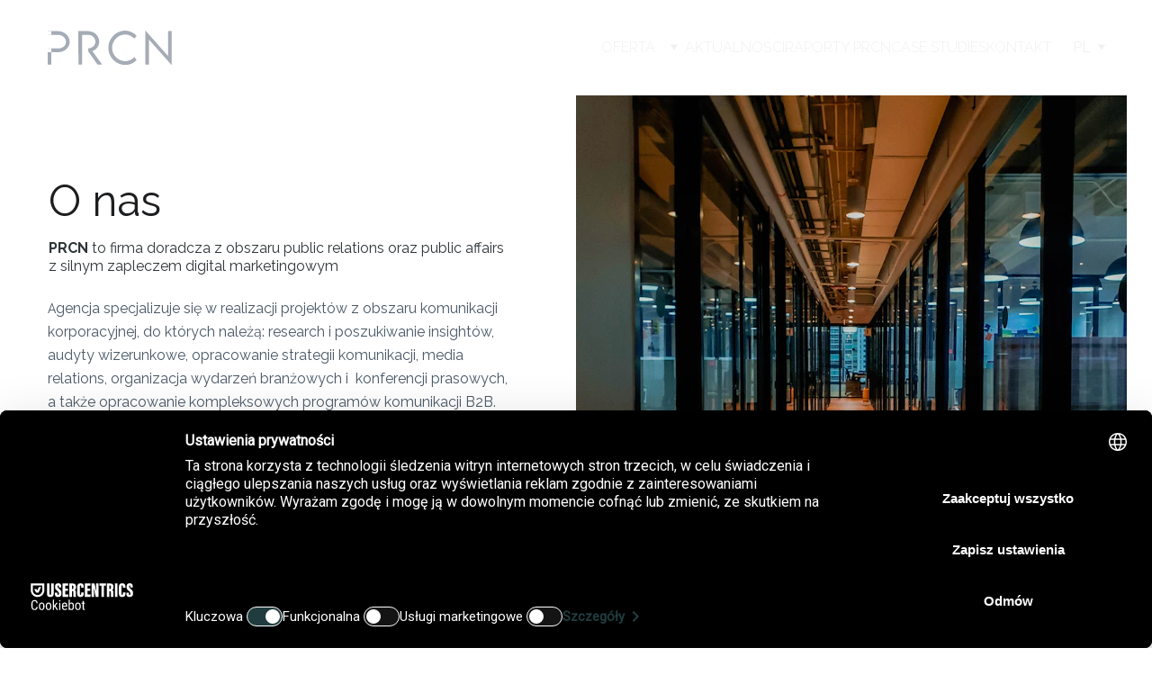

--- FILE ---
content_type: text/html
request_url: https://www.prcn.pl/o-nas
body_size: 33196
content:
<!DOCTYPE html><html lang="pl"> <head><meta charset="utf-8"><meta name="viewport" content="width=device-width, initial-scale=1.0"><meta name="generator" content="Hostinger Website Builder"><script type="application/ld+json">{"@context":"https://schema.org/","name":"Agencja Public Relations i Public Affairs - Doradztwo PR, Zarządzanie Kryzysowe, Projekty CSR i ESG","url":"https://www.prcn.pl/o-nas","description":"Jesteśmy agencją Public Relations i Public Affairs, specjalizującą się w doradztwie PR, zarządzaniu kryzysowym oraz projektach CSR i ESG. Zapewniamy kompleksową obsługę i skuteczne rozwiązania.","inLanguage":"pl","keywords":["Agencja Public Relations","Public Affairs","Doradztwo PR"],"@type":"WebPage"}</script><!--[--><link rel="preconnect" href="https://assets.zyrosite.com"><!----><!----><!----><!----><!--[--><link rel="alternate" hreflang="x-default" href="https://www.prcn.pl/o-nas"><link rel="alternate" hreflang="en" href="https://www.prcn.pl/en/about"><link rel="alternate" hreflang="pl" href="https://www.prcn.pl/o-nas"><!--]--><link href="https://cdn.zyrosite.com/u1/google-fonts/font-faces?family=Raleway:wght@300;400;600;700&amp;family=Montserrat:wght@400&amp;family=Open+Sans:wght@400;700&amp;family=Roboto:wght@400&amp;family=Times+New+Roman:wght@400&amp;family=Calibri:wght@400&amp;display=swap" rel="preconnect" crossorigin="true"><link href="https://cdn.zyrosite.com/u1/google-fonts/font-faces?family=Raleway:wght@300;400;600;700&amp;family=Montserrat:wght@400&amp;family=Open+Sans:wght@400;700&amp;family=Roboto:wght@400&amp;family=Times+New+Roman:wght@400&amp;family=Calibri:wght@400&amp;display=swap" rel="preload" as="style"><link href="https://cdn.zyrosite.com/u1/google-fonts/font-faces?family=Raleway:wght@300;400;600;700&amp;family=Montserrat:wght@400&amp;family=Open+Sans:wght@400;700&amp;family=Roboto:wght@400&amp;family=Times+New+Roman:wght@400&amp;family=Calibri:wght@400&amp;display=swap" rel="stylesheet" referrerpolicy="no-referrer"><title>Agencja Public Relations i Public Affairs - Doradztwo PR, Zarządzanie Kryzysowe, Projekty CSR i ESG | PRCN Procontent PR and PA agency</title><meta name="description" content="Jesteśmy agencją Public Relations i Public Affairs, specjalizującą się w doradztwie PR, zarządzaniu kryzysowym oraz projektach CSR i ESG. Zapewniamy kompleksową obsługę i skuteczne rozwiązania."><link rel="icon" size="16x16" href="data:;base64,iVBORw0KGgo="><link rel="icon" size="32x32" href="data:;base64,iVBORw0KGgo="><link rel="icon" size="192x192" href="data:;base64,iVBORw0KGgo="><link rel="apple-touch-icon" href="data:;base64,iVBORw0KGgo="><meta content="https://www.prcn.pl/o-nas" property="og:url"><link rel="canonical" href="https://www.prcn.pl/o-nas"><meta content="Agencja Public Relations i Public Affairs - Doradztwo PR, Zarządzanie Kryzysowe, Projekty CSR i ESG | PRCN Procontent PR and PA agency" property="og:title"><meta name="twitter:title" content="Agencja Public Relations i Public Affairs - Doradztwo PR, Zarządzanie Kryzysowe, Projekty CSR i ESG | PRCN Procontent PR and PA agency"><meta content="website" property="og:type"><meta property="og:description" content="Jesteśmy agencją Public Relations i Public Affairs, specjalizującą się w doradztwie PR, zarządzaniu kryzysowym oraz projektach CSR i ESG. Zapewniamy kompleksową obsługę i skuteczne rozwiązania."><meta name="twitter:description" content="Jesteśmy agencją Public Relations i Public Affairs, specjalizującą się w doradztwie PR, zarządzaniu kryzysowym oraz projektach CSR i ESG. Zapewniamy kompleksową obsługę i skuteczne rozwiązania."><meta property="og:site_name" content="PRCN Procontent PR and PA agency"><meta name="keywords" content="Agencja Public Relations, Public Affairs, Doradztwo PR"><meta property="og:image"><meta name="twitter:image"><meta content="" property="og:image:alt"><meta content="" name="twitter:image:alt"><meta name="twitter:card" content="summary_large_image"><!----><!--]--><style></style><link rel="prefetch" href="https://assets.zyrosite.com/Yg2LaxWBEKFBQ0ve/traffic.txt"><style>
.block-header-item__dropdown {
overflow: hidden !important;
}
.block-blog-list-item .categories {
	font-size: 12px !important;
}
</style><style>
.block-blog-list-item .categories .categories__item:nth-child(n + 6) {
    display: none !important;
}
</style><script>(function(){const postDate = null;

			const currentDate = new Date().setHours(0, 0, 0, 0);
			const postPublishDate = new Date(postDate).setHours(0, 0, 0, 0);

			if (postPublishDate && currentDate < postPublishDate) {
				window.location.replace('/');
			}
		})();</script><link rel="stylesheet" href="/_astro-1768922135394/_slug_.Bf4wHZQU.css">
<style>:root{--color-meteorite-dark: #2f1c6a;--color-meteorite-dark-2: #1F1346;--color-meteorite: #8c85ff;--color-meteorite-light: #d5dfff;--color-primary-dark: #5025d1;--color-primary: #673de6;--color-primary-light: #ebe4ff;--color-primary-charts: #B39EF3;--color-danger-dark: #d63163;--color-danger: #fc5185;--color-danger-light: #ffe8ef;--color-danger-charts: #FEA8C2;--color-warning-dark: #fea419;--color-warning-dark-2: #9F6000;--color-warning-charts: #FFD28C;--color-warning: #ffcd35;--color-warning-light: #fff8e2;--color-success-dark: #008361;--color-success: #00b090;--color-success-light: #def4f0;--color-dark: #1d1e20;--color-gray-dark: #36344d;--color-gray: #727586;--color-gray-border: #dadce0;--color-gray-light: #f2f3f6;--color-light: #fff;--color-azure: #357df9;--color-azure-light: #e3ebf9;--color-azure-dark: #265ab2;--color-indigo: #6366F1;--color-neutral-200: #D8DAE0}.whats-app-bubble{position:fixed;right:20px;bottom:24px;z-index:19;display:flex;cursor:pointer;border-radius:100px;box-shadow:#00000026 0 4px 12px}#wtpQualitySign_fixedCSS,#wtpQualitySign_popupCSS{bottom:10px!important}#wtpQualitySign_fixedCSS{z-index:17!important}#wtpQualitySign_popupCSS{z-index:18!important}
</style></head> <body> <div> <style>astro-island,astro-slot,astro-static-slot{display:contents}</style><script>(()=>{var e=async t=>{await(await t())()};(self.Astro||(self.Astro={})).only=e;window.dispatchEvent(new Event("astro:only"));})();</script><script>(()=>{var A=Object.defineProperty;var g=(i,o,a)=>o in i?A(i,o,{enumerable:!0,configurable:!0,writable:!0,value:a}):i[o]=a;var d=(i,o,a)=>g(i,typeof o!="symbol"?o+"":o,a);{let i={0:t=>m(t),1:t=>a(t),2:t=>new RegExp(t),3:t=>new Date(t),4:t=>new Map(a(t)),5:t=>new Set(a(t)),6:t=>BigInt(t),7:t=>new URL(t),8:t=>new Uint8Array(t),9:t=>new Uint16Array(t),10:t=>new Uint32Array(t),11:t=>1/0*t},o=t=>{let[l,e]=t;return l in i?i[l](e):void 0},a=t=>t.map(o),m=t=>typeof t!="object"||t===null?t:Object.fromEntries(Object.entries(t).map(([l,e])=>[l,o(e)]));class y extends HTMLElement{constructor(){super(...arguments);d(this,"Component");d(this,"hydrator");d(this,"hydrate",async()=>{var b;if(!this.hydrator||!this.isConnected)return;let e=(b=this.parentElement)==null?void 0:b.closest("astro-island[ssr]");if(e){e.addEventListener("astro:hydrate",this.hydrate,{once:!0});return}let c=this.querySelectorAll("astro-slot"),n={},h=this.querySelectorAll("template[data-astro-template]");for(let r of h){let s=r.closest(this.tagName);s!=null&&s.isSameNode(this)&&(n[r.getAttribute("data-astro-template")||"default"]=r.innerHTML,r.remove())}for(let r of c){let s=r.closest(this.tagName);s!=null&&s.isSameNode(this)&&(n[r.getAttribute("name")||"default"]=r.innerHTML)}let p;try{p=this.hasAttribute("props")?m(JSON.parse(this.getAttribute("props"))):{}}catch(r){let s=this.getAttribute("component-url")||"<unknown>",v=this.getAttribute("component-export");throw v&&(s+=` (export ${v})`),console.error(`[hydrate] Error parsing props for component ${s}`,this.getAttribute("props"),r),r}let u;await this.hydrator(this)(this.Component,p,n,{client:this.getAttribute("client")}),this.removeAttribute("ssr"),this.dispatchEvent(new CustomEvent("astro:hydrate"))});d(this,"unmount",()=>{this.isConnected||this.dispatchEvent(new CustomEvent("astro:unmount"))})}disconnectedCallback(){document.removeEventListener("astro:after-swap",this.unmount),document.addEventListener("astro:after-swap",this.unmount,{once:!0})}connectedCallback(){if(!this.hasAttribute("await-children")||document.readyState==="interactive"||document.readyState==="complete")this.childrenConnectedCallback();else{let e=()=>{document.removeEventListener("DOMContentLoaded",e),c.disconnect(),this.childrenConnectedCallback()},c=new MutationObserver(()=>{var n;((n=this.lastChild)==null?void 0:n.nodeType)===Node.COMMENT_NODE&&this.lastChild.nodeValue==="astro:end"&&(this.lastChild.remove(),e())});c.observe(this,{childList:!0}),document.addEventListener("DOMContentLoaded",e)}}async childrenConnectedCallback(){let e=this.getAttribute("before-hydration-url");e&&await import(e),this.start()}async start(){let e=JSON.parse(this.getAttribute("opts")),c=this.getAttribute("client");if(Astro[c]===void 0){window.addEventListener(`astro:${c}`,()=>this.start(),{once:!0});return}try{await Astro[c](async()=>{let n=this.getAttribute("renderer-url"),[h,{default:p}]=await Promise.all([import(this.getAttribute("component-url")),n?import(n):()=>()=>{}]),u=this.getAttribute("component-export")||"default";if(!u.includes("."))this.Component=h[u];else{this.Component=h;for(let f of u.split("."))this.Component=this.Component[f]}return this.hydrator=p,this.hydrate},e,this)}catch(n){console.error(`[astro-island] Error hydrating ${this.getAttribute("component-url")}`,n)}}attributeChangedCallback(){this.hydrate()}}d(y,"observedAttributes",["props"]),customElements.get("astro-island")||customElements.define("astro-island",y)}})();</script><astro-island uid="22VzWy" component-url="/_astro-1768922135394/ClientHead.OlJAcfZ3.js" component-export="default" renderer-url="/_astro-1768922135394/client.D2pusNY7.js" props="{&quot;page-noindex&quot;:[0,false],&quot;canonical-url&quot;:[0,&quot;https://www.prcn.pl/o-nas&quot;],&quot;site-meta&quot;:[0,{&quot;version&quot;:[0,197],&quot;template&quot;:[0,&quot;ameronlite&quot;],&quot;metaTitle&quot;:[0,&quot;PRCN Procontent PR and PA agency&quot;],&quot;customMeta&quot;:[0,&quot;&lt;script src=\&quot;https://web.cmp.usercentrics.eu/modules/autoblocker.js\&quot;&gt;&lt;/script&gt;\n&lt;script id=\&quot;usercentrics-cmp\&quot; src=\&quot;https://web.cmp.usercentrics.eu/ui/loader.js\&quot; data-settings-id=\&quot;fDepasdSjlPy0e\&quot; async&gt;&lt;/script&gt;\n&lt;style&gt;\n.block-header-item__dropdown {\noverflow: hidden !important;\n}\n.block-blog-list-item .categories {\n\tfont-size: 12px !important;\n}\n&lt;/style&gt;\n&lt;style&gt;\n.block-blog-list-item .categories .categories__item:nth-child(n + 6) {\n    display: none !important;\n}\n&lt;/style&gt;&quot;],&quot;defaultLocale&quot;:[0,&quot;pl&quot;],&quot;ecommerceStoreId&quot;:[0,&quot;store_01JJS0FF84VEDJPP90H6Q7F44R&quot;],&quot;googleTagManager&quot;:[0,&quot;GTM-MM57HQJP&quot;],&quot;customBodyElements&quot;:[0,&quot;&lt;script src=\&quot;https://web.cmp.usercentrics.eu/modules/autoblocker.js\&quot;&gt;&lt;/script&gt;&lt;script id=\&quot;usercentrics-cmp\&quot; src=\&quot;https://web.cmp.usercentrics.eu/ui/loader.js\&quot; data-settings-id=\&quot;fDepasdSjlPy0e\&quot; async&gt;&lt;/script&gt;&quot;],&quot;customHeadElements&quot;:[0,&quot;&lt;style&gt;\n.block-header-item__dropdown {\noverflow: hidden !important;\n}\n.block-blog-list-item .categories {\n\tfont-size: 12px !important;\n}\n&lt;/style&gt;&lt;style&gt;\n.block-blog-list-item .categories .categories__item:nth-child(n + 6) {\n    display: none !important;\n}\n&lt;/style&gt;&quot;],&quot;isCookieBarEnabled&quot;:[0,false],&quot;isPrivateModeActive&quot;:[0,false],&quot;demoEcommerceStoreId&quot;:[0,&quot;store_01G0EKC58T3MH4M3588KEFZBG8&quot;],&quot;shouldAddWWWPrefixToDomain&quot;:[0,true]}],&quot;domain&quot;:[0,&quot;www.prcn.pl&quot;]}" ssr client="only" opts="{&quot;name&quot;:&quot;ClientHead&quot;,&quot;value&quot;:&quot;vue&quot;}"></astro-island> <script>(()=>{var e=async t=>{await(await t())()};(self.Astro||(self.Astro={})).load=e;window.dispatchEvent(new Event("astro:load"));})();</script><astro-island uid="wbFsd" prefix="s1" component-url="/_astro-1768922135394/Page.DMNf-03U.js" component-export="default" renderer-url="/_astro-1768922135394/client.D2pusNY7.js" props="{&quot;pageData&quot;:[0,{&quot;pages&quot;:[0,{&quot;home&quot;:[0,{&quot;meta&quot;:[0,{&quot;title&quot;:[0,&quot;Agencja Public Relations i Doradztwo PR&quot;],&quot;keywords&quot;:[1,[[0,&quot;agencja public relations&quot;],[0,&quot;zarządzanie kryzysowe&quot;],[0,&quot;doradztwo PR&quot;]]],&quot;description&quot;:[0,&quot;Jesteśmy agencją public relations i public affairs, oferującą kompleksowe doradztwo PR, zarządzanie kryzysowe, projekty CSR i ESG. Organizujemy eventy, konferencje prasowe oraz prowadzimy media relations, współpracując z liderami opinii i influencerami.&quot;],&quot;focusKeyword&quot;:[0,&quot;agencja public relations&quot;]}],&quot;name&quot;:[0,&quot;Home&quot;],&quot;slug&quot;:[0,&quot;&quot;],&quot;type&quot;:[0,&quot;default&quot;],&quot;blocks&quot;:[1,[[0,&quot;EunuCPfzV&quot;],[0,&quot;zQWjLV&quot;],[0,&quot;zXG4d6&quot;],[0,&quot;zIzzds&quot;],[0,&quot;4V3ChxBUD&quot;],[0,&quot;z0YFwj&quot;],[0,&quot;cGmhUlg5A&quot;],[0,&quot;cnkpkbSio&quot;],[0,&quot;z6_Wk3&quot;],[0,&quot;K3GjHDuGF&quot;],[0,&quot;zvuLvm&quot;]]],&quot;hiddenSlots&quot;:[1,[]]}],&quot;z06n_8&quot;:[0,{&quot;date&quot;:[0,&quot;2025-03-03&quot;],&quot;meta&quot;:[0,{&quot;title&quot;:[0,&quot;Czy zagraża nam wielka rezygnacja? Jak komunikacja wewnętrzna PR i CSR mogą pomóc chronić firmę w czasie gospodarczych zawirowań?&quot;],&quot;ogImageAlt&quot;:[0,&quot;&quot;],&quot;description&quot;:[0,&quot;&quot;],&quot;ogImagePath&quot;:[0,&quot;projekt-bez-nazwy-41-Y4LDzQ2KNPHMvewb.png&quot;],&quot;ogImageOrigin&quot;:[0,&quot;assets&quot;]}],&quot;name&quot;:[0,&quot;Czy zagraża nam wielka rezygnacja? Jak komunikacja wewnętrzna PR i CSR mogą pomóc chronić firmę w czasie gospodarczych zawirowań?&quot;],&quot;slug&quot;:[0,&quot;czy-zagraza-nam-wielka-rezygnacja-jak-komunikacja-wewnetrzna-pr-i-csr-moga-pomoc-chronic-firme-w-czasie-gospodarczych-zawirowan&quot;],&quot;type&quot;:[0,&quot;blog&quot;],&quot;blocks&quot;:[1,[[0,&quot;zqtql0&quot;],[0,&quot;zeY6ne&quot;]]],&quot;isDraft&quot;:[0,false],&quot;categories&quot;:[1,[]],&quot;coverImageAlt&quot;:[0,&quot;&quot;],&quot;minutesToRead&quot;:[0,&quot;1&quot;],&quot;coverImagePath&quot;:[0,&quot;projekt-bez-nazwy-41-Y4LDzQ2KNPHMvewb.png&quot;],&quot;coverImageOrigin&quot;:[0,&quot;assets&quot;]}],&quot;z11scR&quot;:[0,{&quot;date&quot;:[0,&quot;2018-12-14&quot;],&quot;meta&quot;:[0,{&quot;title&quot;:[0,&quot;Raport Seksualność Polaków&quot;],&quot;ogImageAlt&quot;:[0,&quot;&quot;],&quot;description&quot;:[0,&quot;&quot;],&quot;ogImagePath&quot;:[0,&quot;dsc01047-scaled-d95gJablGLtk3G65.jpg&quot;],&quot;ogImageOrigin&quot;:[0,&quot;assets&quot;]}],&quot;name&quot;:[0,&quot;Raport Seksualność Polaków&quot;],&quot;slug&quot;:[0,&quot;raport-seksualnosc-polakow&quot;],&quot;type&quot;:[0,&quot;blog&quot;],&quot;blocks&quot;:[1,[[0,&quot;zSVwH8&quot;],[0,&quot;zGGkOe&quot;]]],&quot;isDraft&quot;:[0,false],&quot;categories&quot;:[1,[[0,&quot;zJz88x&quot;],[0,&quot;z5vq-G&quot;],[0,&quot;zucNw4&quot;],[0,&quot;zmoH07&quot;],[0,&quot;zKA05x&quot;]]],&quot;hiddenSlots&quot;:[1,[]],&quot;coverImageAlt&quot;:[0,&quot;&quot;],&quot;minutesToRead&quot;:[0,&quot;1&quot;],&quot;coverImagePath&quot;:[0,&quot;dsc01047-scaled-d95gJablGLtk3G65.jpg&quot;],&quot;coverImageOrigin&quot;:[0,&quot;assets&quot;]}],&quot;z14xhC&quot;:[0,{&quot;meta&quot;:[0,{&quot;title&quot;:[0,&quot;Strategiczna Komunikacja i Monitoring Mediów&quot;],&quot;noindex&quot;:[0,false],&quot;keywords&quot;:[1,[[0,&quot;strategiczna komunikacja&quot;],[0,&quot;media cyfrowe&quot;],[0,&quot;monitoring mediów&quot;]]],&quot;password&quot;:[0,&quot;&quot;],&quot;ogImageAlt&quot;:[0,&quot;&quot;],&quot;description&quot;:[0,&quot;Koordynujemy działania klientów w strategicznej komunikacji, operując w mediach tradycyjnych i cyfrowych. Oferujemy szkolenia z wystąpień publicznych, organizację eventów oraz monitoring mediów, aby przekształcać możliwości w korzyści dla organizacji.&quot;],&quot;focusKeyword&quot;:[0,&quot;strategiczna komunikacja&quot;],&quot;passwordDesign&quot;:[0,&quot;default&quot;],&quot;passwordBackText&quot;:[0,&quot;Back to&quot;],&quot;passwordButtonText&quot;:[0,&quot;Enter&quot;],&quot;passwordHeadingText&quot;:[0,&quot;Guest area&quot;],&quot;passwordSubheadingText&quot;:[0,&quot;Please enter the password to access the page&quot;],&quot;passwordPlaceholderText&quot;:[0,&quot;Type password&quot;]}],&quot;name&quot;:[0,&quot;Corporate PR&quot;],&quot;slug&quot;:[0,&quot;corporate-pr&quot;],&quot;type&quot;:[0,&quot;default&quot;],&quot;blocks&quot;:[1,[[0,&quot;zkEXDQ&quot;],[0,&quot;zm1Phx&quot;]]],&quot;hiddenSlots&quot;:[1,[]]}],&quot;z18emX&quot;:[0,{&quot;date&quot;:[0,&quot;2024-09-17T15:10:33.840Z&quot;],&quot;meta&quot;:[0,{&quot;title&quot;:[0,&quot;10 Lat Płynoterapii – Fresenius Kabi Polska -&quot;],&quot;ogImageAlt&quot;:[0,&quot;&quot;],&quot;description&quot;:[0,&quot;&quot;],&quot;ogImagePath&quot;:[0,&quot;image216-m2WQV8RvjPTDxVLl.jpeg&quot;],&quot;ogImageOrigin&quot;:[0,&quot;assets&quot;]}],&quot;name&quot;:[0,&quot;10 Lat Płynoterapii – Fresenius Kabi Polska -&quot;],&quot;slug&quot;:[0,&quot;10-lat-plynoterapii-fresenius-kabi-polska-&quot;],&quot;type&quot;:[0,&quot;blog&quot;],&quot;blocks&quot;:[1,[[0,&quot;zTumCE&quot;],[0,&quot;z5vyk6&quot;]]],&quot;isDraft&quot;:[0,false],&quot;categories&quot;:[1,[[0,&quot;zJz88x&quot;],[0,&quot;zFPx1V&quot;],[0,&quot;zmoH07&quot;],[0,&quot;zoE4Ih&quot;]]],&quot;hiddenSlots&quot;:[1,[]],&quot;coverImageAlt&quot;:[0,&quot;&quot;],&quot;minutesToRead&quot;:[0,&quot;1&quot;],&quot;coverImagePath&quot;:[0,&quot;image216-m2WQV8RvjPTDxVLl.jpeg&quot;],&quot;coverImageOrigin&quot;:[0,&quot;assets&quot;]}],&quot;z1CxO2&quot;:[0,{&quot;date&quot;:[0,&quot;2018-12-13&quot;],&quot;meta&quot;:[0,{&quot;title&quot;:[0,&quot;Layher&quot;],&quot;ogImageAlt&quot;:[0,&quot;&quot;],&quot;description&quot;:[0,&quot;&quot;],&quot;ogImagePath&quot;:[0,&quot;3_zimowe-trybuny-do-zadan-specjalnych-A3QJMZ5beVCn25gz.jpg&quot;],&quot;ogImageOrigin&quot;:[0,&quot;assets&quot;]}],&quot;name&quot;:[0,&quot;Layher&quot;],&quot;slug&quot;:[0,&quot;layher&quot;],&quot;type&quot;:[0,&quot;blog&quot;],&quot;blocks&quot;:[1,[[0,&quot;zKz9I9&quot;],[0,&quot;z7QekU&quot;]]],&quot;isDraft&quot;:[0,false],&quot;categories&quot;:[1,[[0,&quot;zJz88x&quot;],[0,&quot;zMadjD&quot;],[0,&quot;zVlBNA&quot;]]],&quot;hiddenSlots&quot;:[1,[]],&quot;coverImageAlt&quot;:[0,&quot;&quot;],&quot;minutesToRead&quot;:[0,&quot;1&quot;],&quot;coverImagePath&quot;:[0,&quot;3_zimowe-trybuny-do-zadan-specjalnych-A3QJMZ5beVCn25gz.jpg&quot;],&quot;coverImageOrigin&quot;:[0,&quot;assets&quot;]}],&quot;z32I6f&quot;:[0,{&quot;date&quot;:[0,&quot;2024-09-16T10:51:46.884Z&quot;],&quot;meta&quot;:[0,{&quot;title&quot;:[0,&quot;Koalicja na rzecz Szczepień w Aptekach&quot;],&quot;ogImageAlt&quot;:[0,&quot;&quot;],&quot;description&quot;:[0,&quot;&quot;],&quot;ogImagePath&quot;:[0,&quot;image99-mv07GOOGBbTgWzw1.jpg&quot;],&quot;ogImageOrigin&quot;:[0,&quot;assets&quot;]}],&quot;name&quot;:[0,&quot;Koalicja na rzecz Szczepień w Aptekach&quot;],&quot;slug&quot;:[0,&quot;koalicja-na-rzecz-szczepien-w-aptekach&quot;],&quot;type&quot;:[0,&quot;blog&quot;],&quot;blocks&quot;:[1,[[0,&quot;zc3ApJ&quot;],[0,&quot;z90mSk&quot;]]],&quot;isDraft&quot;:[0,false],&quot;categories&quot;:[1,[[0,&quot;zJz88x&quot;],[0,&quot;z5vq-G&quot;],[0,&quot;zVlBNA&quot;],[0,&quot;zmoH07&quot;]]],&quot;hiddenSlots&quot;:[1,[]],&quot;coverImageAlt&quot;:[0,&quot;&quot;],&quot;minutesToRead&quot;:[0,&quot;1&quot;],&quot;coverImagePath&quot;:[0,&quot;image99-mv07GOOGBbTgWzw1.jpg&quot;],&quot;coverImageOrigin&quot;:[0,&quot;assets&quot;]}],&quot;z3DsaN&quot;:[0,{&quot;date&quot;:[0,&quot;2023-09-24T10:50:14.897Z&quot;],&quot;meta&quot;:[0,{&quot;title&quot;:[0,&quot;NAJBARDZIEJ UFAMY BRANŻOM, W KTÓRYCH DOCHODZI DO NAJWIĘKSZEJ LICZBY WYCIEKÓW DANYCH!&quot;],&quot;ogImageAlt&quot;:[0,&quot;&quot;],&quot;description&quot;:[0,&quot;Raport&quot;],&quot;ogImagePath&quot;:[0,&quot;wycieki-brana1-4e-YyvX1o5qjwheXgPB.png&quot;],&quot;ogImageOrigin&quot;:[0,&quot;assets&quot;]}],&quot;name&quot;:[0,&quot;NAJBARDZIEJ UFAMY BRANŻOM, W KTÓRYCH DOCHODZI DO NAJWIĘKSZEJ LICZBY WYCIEKÓW DANYCH!&quot;],&quot;slug&quot;:[0,&quot;najbardziej-ufamy-branzom-w-ktorych-dochodzi-do-najwiekszej-liczby-wyciekow-danych&quot;],&quot;type&quot;:[0,&quot;blog&quot;],&quot;blocks&quot;:[1,[[0,&quot;zUzjCM&quot;],[0,&quot;z4LITy&quot;],[0,&quot;z9s68W&quot;]]],&quot;isDraft&quot;:[0,false],&quot;categories&quot;:[1,[]],&quot;hiddenSlots&quot;:[1,[]],&quot;coverImageAlt&quot;:[0,&quot;&quot;],&quot;minutesToRead&quot;:[0,&quot;4&quot;],&quot;coverImagePath&quot;:[0,&quot;wycieki-brana1-4e-YyvX1o5qjwheXgPB.png&quot;],&quot;coverImageOrigin&quot;:[0,&quot;assets&quot;]}],&quot;z3JX4t&quot;:[0,{&quot;date&quot;:[0,&quot;2025-06-27&quot;],&quot;meta&quot;:[0,{&quot;title&quot;:[0,&quot;Polacy o lobbingu: jak chcą wpływać na prawo?&quot;],&quot;ogImageAlt&quot;:[0,&quot;&quot;],&quot;description&quot;:[0,&quot;&quot;],&quot;ogImagePath&quot;:[0,&quot;badanie-A0xjz2xnjQU5Kypq.png&quot;],&quot;ogImageOrigin&quot;:[0,&quot;assets&quot;]}],&quot;name&quot;:[0,&quot;Polacy o lobbingu: jak chcą wpływać na prawo?&quot;],&quot;slug&quot;:[0,&quot;polacy-o-lobbingu-jak-chca-wplywac-na-prawo&quot;],&quot;type&quot;:[0,&quot;blog&quot;],&quot;blocks&quot;:[1,[[0,&quot;zXmnkt&quot;],[0,&quot;z7Qr_b&quot;]]],&quot;isDraft&quot;:[0,false],&quot;categories&quot;:[1,[]],&quot;coverImageAlt&quot;:[0,&quot;&quot;],&quot;minutesToRead&quot;:[0,&quot;1&quot;],&quot;coverImagePath&quot;:[0,&quot;badanie-A0xjz2xnjQU5Kypq.png&quot;],&quot;coverImageOrigin&quot;:[0,&quot;assets&quot;]}],&quot;z3Nn5x&quot;:[0,{&quot;meta&quot;:[0,{&quot;title&quot;:[0,&quot;Strategiczne Budowanie Tożsamości Marki - PRCN&quot;],&quot;noindex&quot;:[0,false],&quot;keywords&quot;:[1,[[0,&quot;brand pr&quot;],[0,&quot;tożsamość marki&quot;],[0,&quot;strategiczne budowanie marki&quot;]]],&quot;password&quot;:[0,&quot;&quot;],&quot;ogImageAlt&quot;:[0,&quot;&quot;],&quot;description&quot;:[0,&quot;Odkryj, jak brand PR w PRCN pomaga w budowaniu silnej i rozpoznawalnej tożsamości marki. Nasze usługi obejmują strategię marki, branding oraz komunikację, co sprawia, że marka staje się wiarygodna, spójna i atrakcyjna dla klientów i partnerów.&quot;],&quot;focusKeyword&quot;:[0,&quot;brand pr&quot;],&quot;passwordDesign&quot;:[0,&quot;default&quot;],&quot;passwordBackText&quot;:[0,&quot;Back to&quot;],&quot;passwordButtonText&quot;:[0,&quot;Enter&quot;],&quot;passwordHeadingText&quot;:[0,&quot;Guest area&quot;],&quot;passwordSubheadingText&quot;:[0,&quot;Please enter the password to access the page&quot;],&quot;passwordPlaceholderText&quot;:[0,&quot;Type password&quot;]}],&quot;name&quot;:[0,&quot;Brand PR&quot;],&quot;slug&quot;:[0,&quot;brand-pr&quot;],&quot;type&quot;:[0,&quot;default&quot;],&quot;blocks&quot;:[1,[[0,&quot;z5Wl8w&quot;],[0,&quot;zRsmte&quot;]]],&quot;hiddenSlots&quot;:[1,[]]}],&quot;z65eVq&quot;:[0,{&quot;date&quot;:[0,&quot;2024-09-16T10:51:46.884Z&quot;],&quot;meta&quot;:[0,{&quot;title&quot;:[0,&quot;Koalicja Na Rzecz Bezpieczeństwa Szpitali&quot;],&quot;ogImageAlt&quot;:[0,&quot;&quot;],&quot;description&quot;:[0,&quot;&quot;],&quot;ogImagePath&quot;:[0,&quot;image104-YbN9jQWwgaUD6a5w.jpeg&quot;],&quot;ogImageOrigin&quot;:[0,&quot;assets&quot;]}],&quot;name&quot;:[0,&quot;Koalicja Na Rzecz Bezpieczeństwa Szpitali&quot;],&quot;slug&quot;:[0,&quot;koalicja-na-rzecz-bezpieczenstwa-szpitali&quot;],&quot;type&quot;:[0,&quot;blog&quot;],&quot;blocks&quot;:[1,[[0,&quot;zjviPD&quot;],[0,&quot;zcnCB9&quot;]]],&quot;isDraft&quot;:[0,false],&quot;categories&quot;:[1,[[0,&quot;zJz88x&quot;],[0,&quot;z5vq-G&quot;],[0,&quot;zmoH07&quot;]]],&quot;hiddenSlots&quot;:[1,[]],&quot;coverImageAlt&quot;:[0,&quot;&quot;],&quot;minutesToRead&quot;:[0,&quot;1&quot;],&quot;coverImagePath&quot;:[0,&quot;image104-YbN9jQWwgaUD6a5w.jpeg&quot;],&quot;coverImageOrigin&quot;:[0,&quot;assets&quot;]}],&quot;z7QtFm&quot;:[0,{&quot;meta&quot;:[0,{&quot;title&quot;:[0,&quot;Usługi Public Affairs i Doradcze w Polsce&quot;],&quot;noindex&quot;:[0,false],&quot;keywords&quot;:[1,[[0,&quot;public affairs&quot;],[0,&quot;usługi doradcze&quot;],[0,&quot;monitoring legislacyjny&quot;]]],&quot;password&quot;:[0,&quot;&quot;],&quot;ogImageAlt&quot;:[0,&quot;&quot;],&quot;description&quot;:[0,&quot;Nasza firma specjalizuje się w public affairs, oferując kompleksowe usługi doradcze, w tym monitoring legislacyjny oraz budowanie relacji z decydentami w Polsce i UE. Wspieramy organizacje w strategiach współpracy z politykami i liderami opinii.&quot;],&quot;focusKeyword&quot;:[0,&quot;public affairs&quot;],&quot;passwordDesign&quot;:[0,&quot;default&quot;],&quot;passwordBackText&quot;:[0,&quot;Back to&quot;],&quot;passwordButtonText&quot;:[0,&quot;Enter&quot;],&quot;passwordHeadingText&quot;:[0,&quot;Guest area&quot;],&quot;passwordSubheadingText&quot;:[0,&quot;Please enter the password to access the page&quot;],&quot;passwordPlaceholderText&quot;:[0,&quot;Type password&quot;]}],&quot;name&quot;:[0,&quot;PR Advocacy&quot;],&quot;slug&quot;:[0,&quot;pr-advocacy&quot;],&quot;type&quot;:[0,&quot;default&quot;],&quot;blocks&quot;:[1,[[0,&quot;zfk3M3&quot;],[0,&quot;z8ztdZ&quot;]]],&quot;hiddenSlots&quot;:[1,[]]}],&quot;z7iwPr&quot;:[0,{&quot;date&quot;:[0,&quot;2018-12-12&quot;],&quot;meta&quot;:[0,{&quot;title&quot;:[0,&quot;Rebranding Da Grasso&quot;],&quot;ogImageAlt&quot;:[0,&quot;&quot;],&quot;description&quot;:[0,&quot;&quot;],&quot;ogImagePath&quot;:[0,&quot;img_9779-m7VK1ojVZLsVlvDo.jpg&quot;],&quot;ogImageOrigin&quot;:[0,&quot;assets&quot;]}],&quot;name&quot;:[0,&quot;Rebranding Da Grasso&quot;],&quot;slug&quot;:[0,&quot;rebranding-da-grasso&quot;],&quot;type&quot;:[0,&quot;blog&quot;],&quot;blocks&quot;:[1,[[0,&quot;zi8stc&quot;],[0,&quot;z44iS2&quot;]]],&quot;isDraft&quot;:[0,false],&quot;categories&quot;:[1,[[0,&quot;zJz88x&quot;],[0,&quot;zEIlgP&quot;],[0,&quot;zMadjD&quot;]]],&quot;hiddenSlots&quot;:[1,[]],&quot;coverImageAlt&quot;:[0,&quot;&quot;],&quot;minutesToRead&quot;:[0,&quot;1&quot;],&quot;coverImagePath&quot;:[0,&quot;img_9779-m7VK1ojVZLsVlvDo.jpg&quot;],&quot;coverImageOrigin&quot;:[0,&quot;assets&quot;]}],&quot;z8XKpA&quot;:[0,{&quot;date&quot;:[0,&quot;2025-06-10T09:39:33.214Z&quot;],&quot;meta&quot;:[0,{&quot;title&quot;:[0,&quot;Zdaniem Polaków dostęp do populacyjnych danych medycznych powinni mieć wyłącznie lekarze – wynika z najnowszego raportu PRCN „Polacy  o dostępie do danych medycznych”&quot;],&quot;ogImageAlt&quot;:[0,&quot;&quot;],&quot;description&quot;:[0,&quot;&quot;],&quot;ogImagePath&quot;:[0,&quot;grafika1-mp8J02XBa3FX6xx5.png&quot;],&quot;ogImageOrigin&quot;:[0,&quot;assets&quot;]}],&quot;name&quot;:[0,&quot;Zdaniem Polaków dostęp do populacyjnych danych medycznych powinni mieć wyłącznie lekarze – wynika z najnowszego raportu PRCN „Polacy  o dostępie do danych medycznych”&quot;],&quot;slug&quot;:[0,&quot;zdaniem-polakow-dostep-do-populacyjnych-danych-medycznych-powinni-miec-wylacznie-lekarze-wynika-z-najnowszego-raportu-prcn-polacy-o-dostepie-do-da&quot;],&quot;type&quot;:[0,&quot;blog&quot;],&quot;blocks&quot;:[1,[[0,&quot;zX_76N&quot;],[0,&quot;z-GrZ1&quot;]]],&quot;isDraft&quot;:[0,false],&quot;categories&quot;:[1,[]],&quot;coverImageAlt&quot;:[0,&quot;&quot;],&quot;minutesToRead&quot;:[0,&quot;5&quot;],&quot;coverImagePath&quot;:[0,&quot;grafika1-mp8J02XBa3FX6xx5.png&quot;],&quot;coverImageOrigin&quot;:[0,&quot;assets&quot;]}],&quot;z9VFYp&quot;:[0,{&quot;meta&quot;:[0,{&quot;title&quot;:[0,&quot;Aktualności PRCN - Najnowsze Informacje i Projekty&quot;],&quot;noindex&quot;:[0,false],&quot;keywords&quot;:[1,[[0,&quot;aktualności&quot;],[0,&quot;komunikaty prasowe&quot;],[0,&quot;raporty z kampanii&quot;]]],&quot;password&quot;:[0,&quot;&quot;],&quot;ogImageAlt&quot;:[0,&quot;&quot;],&quot;description&quot;:[0,&quot;Odkryj najświeższe aktualności PRCN, w tym komunikaty prasowe, raporty z kampanii oraz informacje o projektach w sektorach takich jak healthcare, finanse, budownictwo i wiele innych. Bądź na bieżąco z naszymi osiągnięciami i wydarzeniami!&quot;],&quot;focusKeyword&quot;:[0,&quot;aktualności&quot;],&quot;passwordDesign&quot;:[0,&quot;default&quot;],&quot;passwordBackText&quot;:[0,&quot;Back to&quot;],&quot;passwordButtonText&quot;:[0,&quot;Enter&quot;],&quot;passwordHeadingText&quot;:[0,&quot;Guest area&quot;],&quot;passwordSubheadingText&quot;:[0,&quot;Please enter the password to access the page&quot;],&quot;passwordPlaceholderText&quot;:[0,&quot;Type password&quot;]}],&quot;name&quot;:[0,&quot;AKTUALNOŚCI&quot;],&quot;slug&quot;:[0,&quot;aktualnosci&quot;],&quot;type&quot;:[0,&quot;default&quot;],&quot;blocks&quot;:[1,[[0,&quot;zfzzvD&quot;]]],&quot;hiddenSlots&quot;:[1,[]]}],&quot;z9mghI&quot;:[0,{&quot;date&quot;:[0,&quot;2018-12-13&quot;],&quot;meta&quot;:[0,{&quot;title&quot;:[0,&quot;HCV - jesteś świadomy NIZP-PZH&quot;],&quot;ogImageAlt&quot;:[0,&quot;&quot;],&quot;description&quot;:[0,&quot;&quot;],&quot;ogImagePath&quot;:[0,&quot;prof_izdebski-YKbrQGG01GUvqO0z.jpg&quot;],&quot;ogImageOrigin&quot;:[0,&quot;assets&quot;]}],&quot;name&quot;:[0,&quot;HCV - jesteś świadomy NIZP-PZH&quot;],&quot;slug&quot;:[0,&quot;hcv-jestes-swiadomy-nizp-pzh&quot;],&quot;type&quot;:[0,&quot;blog&quot;],&quot;blocks&quot;:[1,[[0,&quot;zNMGfQ&quot;],[0,&quot;z14zNF&quot;]]],&quot;isDraft&quot;:[0,false],&quot;categories&quot;:[1,[[0,&quot;zJz88x&quot;],[0,&quot;zucNw4&quot;],[0,&quot;z5vq-G&quot;]]],&quot;hiddenSlots&quot;:[1,[]],&quot;coverImageAlt&quot;:[0,&quot;&quot;],&quot;minutesToRead&quot;:[0,&quot;1&quot;],&quot;coverImagePath&quot;:[0,&quot;prof_izdebski-YKbrQGG01GUvqO0z.jpg&quot;],&quot;coverImageOrigin&quot;:[0,&quot;assets&quot;]}],&quot;zAqm_X&quot;:[0,{&quot;date&quot;:[0,&quot;2024-09-16T10:51:46.884Z&quot;],&quot;meta&quot;:[0,{&quot;title&quot;:[0,&quot;Żyj bez obaw o rany&quot;],&quot;ogImageAlt&quot;:[0,&quot;&quot;],&quot;description&quot;:[0,&quot;&quot;],&quot;ogImagePath&quot;:[0,&quot;image142-dJo4yR6rE9trW74Q.jpeg&quot;],&quot;ogImageOrigin&quot;:[0,&quot;assets&quot;]}],&quot;name&quot;:[0,&quot;Żyj bez obaw o rany&quot;],&quot;slug&quot;:[0,&quot;zyj-bez-obaw-o-rany&quot;],&quot;type&quot;:[0,&quot;blog&quot;],&quot;blocks&quot;:[1,[[0,&quot;zjyEEh&quot;],[0,&quot;zQDiby&quot;]]],&quot;isDraft&quot;:[0,false],&quot;categories&quot;:[1,[[0,&quot;zJz88x&quot;],[0,&quot;zWaGlR&quot;],[0,&quot;zFPx1V&quot;]]],&quot;hiddenSlots&quot;:[1,[]],&quot;coverImageAlt&quot;:[0,&quot;&quot;],&quot;minutesToRead&quot;:[0,&quot;1&quot;],&quot;coverImagePath&quot;:[0,&quot;image142-dJo4yR6rE9trW74Q.jpeg&quot;],&quot;coverImageOrigin&quot;:[0,&quot;assets&quot;]}],&quot;zBpEWK&quot;:[0,{&quot;date&quot;:[0,&quot;2019-10-01&quot;],&quot;meta&quot;:[0,{&quot;title&quot;:[0,&quot;OTTO Work Force Polska&quot;],&quot;ogImageAlt&quot;:[0,&quot;&quot;],&quot;description&quot;:[0,&quot;&quot;],&quot;ogImagePath&quot;:[0,&quot;ot-m7VKRZyQPQUkkBDl.jpg&quot;],&quot;ogImageOrigin&quot;:[0,&quot;assets&quot;]}],&quot;name&quot;:[0,&quot;OTTO Work Force Polska&quot;],&quot;slug&quot;:[0,&quot;otto-work-force-polska&quot;],&quot;type&quot;:[0,&quot;blog&quot;],&quot;blocks&quot;:[1,[[0,&quot;zsjWgV&quot;],[0,&quot;zZiZMj&quot;]]],&quot;isDraft&quot;:[0,false],&quot;categories&quot;:[1,[[0,&quot;zJz88x&quot;],[0,&quot;zMadjD&quot;],[0,&quot;zVlBNA&quot;]]],&quot;hiddenSlots&quot;:[1,[]],&quot;coverImageAlt&quot;:[0,&quot;&quot;],&quot;minutesToRead&quot;:[0,&quot;1&quot;],&quot;coverImagePath&quot;:[0,&quot;ot-m7VKRZyQPQUkkBDl.jpg&quot;],&quot;coverImageOrigin&quot;:[0,&quot;assets&quot;]}],&quot;zCGa1q&quot;:[0,{&quot;date&quot;:[0,&quot;2018-12-13&quot;],&quot;meta&quot;:[0,{&quot;title&quot;:[0,&quot;Płuca Polski dla Boehringer Ingelheim&quot;],&quot;ogImageAlt&quot;:[0,&quot;&quot;],&quot;description&quot;:[0,&quot;&quot;],&quot;ogImagePath&quot;:[0,&quot;obraz10-Awvk2G5qg3tLVMD2.jpg&quot;],&quot;ogImageOrigin&quot;:[0,&quot;assets&quot;]}],&quot;name&quot;:[0,&quot;Płuca Polski dla Boehringer Ingelheim&quot;],&quot;slug&quot;:[0,&quot;pluca-polski-dla-boehringer-ingelheim&quot;],&quot;type&quot;:[0,&quot;blog&quot;],&quot;blocks&quot;:[1,[[0,&quot;zuYggO&quot;],[0,&quot;ze5CAQ&quot;]]],&quot;isDraft&quot;:[0,false],&quot;categories&quot;:[1,[[0,&quot;zJz88x&quot;],[0,&quot;zVlBNA&quot;],[0,&quot;zucNw4&quot;],[0,&quot;zFPx1V&quot;]]],&quot;hiddenSlots&quot;:[1,[]],&quot;coverImageAlt&quot;:[0,&quot;&quot;],&quot;minutesToRead&quot;:[0,&quot;2&quot;],&quot;coverImagePath&quot;:[0,&quot;obraz10-Awvk2G5qg3tLVMD2.jpg&quot;],&quot;coverImageOrigin&quot;:[0,&quot;assets&quot;]}],&quot;zCWNYR&quot;:[0,{&quot;date&quot;:[0,&quot;2024-04-18&quot;],&quot;meta&quot;:[0,{&quot;title&quot;:[0,&quot;II tura w mediach społecznościowych – porównanie kandydatów na prezydentów miast wojewódzkich&quot;],&quot;ogImageAlt&quot;:[0,&quot;&quot;],&quot;description&quot;:[0,&quot;&quot;],&quot;ogImagePath&quot;:[0,&quot;ii-tura_grafika-prcn-YBg4aroNgKHRLerz.png&quot;],&quot;ogImageOrigin&quot;:[0,&quot;assets&quot;]}],&quot;name&quot;:[0,&quot;II tura w mediach społecznościowych – porównanie kandydatów na prezydentów miast wojewódzkich&quot;],&quot;slug&quot;:[0,&quot;ii-tura-w-mediach-spolecznosciowych-porownanie-kandydatow-na-prezydentow-miast-wojewodzkich&quot;],&quot;type&quot;:[0,&quot;blog&quot;],&quot;blocks&quot;:[1,[[0,&quot;zeBRvF&quot;],[0,&quot;zlckkO&quot;]]],&quot;isDraft&quot;:[0,false],&quot;categories&quot;:[1,[[0,&quot;zfq_9k&quot;]]],&quot;hiddenSlots&quot;:[1,[]],&quot;coverImageAlt&quot;:[0,&quot;&quot;],&quot;minutesToRead&quot;:[0,&quot;7&quot;],&quot;coverImagePath&quot;:[0,&quot;ii-tura_grafika-prcn-YBg4aroNgKHRLerz.png&quot;],&quot;coverImageOrigin&quot;:[0,&quot;assets&quot;]}],&quot;zD8xZ8&quot;:[0,{&quot;date&quot;:[0,&quot;2023-09-24T10:50:14.898Z&quot;],&quot;meta&quot;:[0,{&quot;title&quot;:[0,&quot;Polacy w Cyberprzestrzeni – CZY JESTEŚMY ŚWIADOMI CYBERATAKÓW?&quot;],&quot;ogImageAlt&quot;:[0,&quot;&quot;],&quot;description&quot;:[0,&quot;Raport&quot;],&quot;ogImagePath&quot;:[0,&quot;cyberataki-YBglOpV8yvi8nR8o.png&quot;],&quot;ogImageOrigin&quot;:[0,&quot;assets&quot;]}],&quot;name&quot;:[0,&quot;Polacy w Cyberprzestrzeni – CZY JESTEŚMY ŚWIADOMI CYBERATAKÓW?&quot;],&quot;slug&quot;:[0,&quot;polacy-w-cyberprzestrzeni-czy-jestesmy-swiadomi-cyberatakow&quot;],&quot;type&quot;:[0,&quot;blog&quot;],&quot;blocks&quot;:[1,[[0,&quot;z7joNA&quot;],[0,&quot;zCWBMy&quot;],[0,&quot;zQHJHN&quot;]]],&quot;isDraft&quot;:[0,false],&quot;categories&quot;:[1,[]],&quot;hiddenSlots&quot;:[1,[]],&quot;coverImageAlt&quot;:[0,&quot;&quot;],&quot;minutesToRead&quot;:[0,&quot;1&quot;],&quot;coverImagePath&quot;:[0,&quot;cyberataki-YBglOpV8yvi8nR8o.png&quot;],&quot;coverImageOrigin&quot;:[0,&quot;assets&quot;]}],&quot;zEdksA&quot;:[0,{&quot;date&quot;:[0,&quot;2018-12-13&quot;],&quot;meta&quot;:[0,{&quot;title&quot;:[0,&quot;Ogólnopolski Program Zwalczania Chorób Infekcyjnych&quot;],&quot;ogImageAlt&quot;:[0,&quot;&quot;],&quot;description&quot;:[0,&quot;&quot;],&quot;ogImagePath&quot;:[0,&quot;bd8u9423-mnl9rgP4BNcWz1e1.jpg&quot;],&quot;ogImageOrigin&quot;:[0,&quot;assets&quot;]}],&quot;name&quot;:[0,&quot;Ogólnopolski Program Zwalczania Chorób Infekcyjnych&quot;],&quot;slug&quot;:[0,&quot;ogolnopolski-program-zwalczania-chorob-infekcyjnych&quot;],&quot;type&quot;:[0,&quot;blog&quot;],&quot;blocks&quot;:[1,[[0,&quot;z5yY2q&quot;],[0,&quot;zBuNpI&quot;]]],&quot;isDraft&quot;:[0,false],&quot;categories&quot;:[1,[[0,&quot;zJz88x&quot;],[0,&quot;z5vq-G&quot;],[0,&quot;zFPx1V&quot;],[0,&quot;zmoH07&quot;],[0,&quot;zVlBNA&quot;],[0,&quot;zucNw4&quot;],[0,&quot;zjHQIR&quot;]]],&quot;hiddenSlots&quot;:[1,[]],&quot;coverImageAlt&quot;:[0,&quot;&quot;],&quot;minutesToRead&quot;:[0,&quot;3&quot;],&quot;coverImagePath&quot;:[0,&quot;bd8u9423-mnl9rgP4BNcWz1e1.jpg&quot;],&quot;coverImageOrigin&quot;:[0,&quot;assets&quot;]}],&quot;zGFIwq&quot;:[0,{&quot;date&quot;:[0,&quot;2023-09-24T10:50:14.899Z&quot;],&quot;meta&quot;:[0,{&quot;title&quot;:[0,&quot;Medycyna z Instagrama– NAJNOWSZY RAPORT O INFLUENCERACH MEDYCZNYCH&quot;],&quot;ogImageAlt&quot;:[0,&quot;&quot;],&quot;description&quot;:[0,&quot;&quot;],&quot;ogImagePath&quot;:[0,&quot;instagram-m2WBJrzvOBUbp8NZ.png&quot;],&quot;ogImageOrigin&quot;:[0,&quot;assets&quot;]}],&quot;name&quot;:[0,&quot;Medycyna z Instagrama– NAJNOWSZY RAPORT O INFLUENCERACH MEDYCZNYCH&quot;],&quot;slug&quot;:[0,&quot;medycyna-z-instagrama-najnowszy-raport-o-influencerach-medycznych&quot;],&quot;type&quot;:[0,&quot;blog&quot;],&quot;blocks&quot;:[1,[[0,&quot;zw_K65&quot;],[0,&quot;zc_hpY&quot;],[0,&quot;z4ugNK&quot;]]],&quot;isDraft&quot;:[0,false],&quot;categories&quot;:[1,[[0,&quot;zfq_9k&quot;]]],&quot;hiddenSlots&quot;:[1,[]],&quot;coverImageAlt&quot;:[0,&quot;&quot;],&quot;minutesToRead&quot;:[0,&quot;4&quot;],&quot;coverImagePath&quot;:[0,&quot;instagram-m2WBJrzvOBUbp8NZ.png&quot;],&quot;coverImageOrigin&quot;:[0,&quot;assets&quot;]}],&quot;zGJVe7&quot;:[0,{&quot;date&quot;:[0,&quot;2018-12-13&quot;],&quot;meta&quot;:[0,{&quot;title&quot;:[0,&quot;Pan Wątroba dla Janssen&quot;],&quot;ogImageAlt&quot;:[0,&quot;&quot;],&quot;description&quot;:[0,&quot;&quot;],&quot;ogImagePath&quot;:[0,&quot;dsc00364-e1545138461680-Y4LJQwbBgXt4vbPa.jpg&quot;],&quot;ogImageOrigin&quot;:[0,&quot;assets&quot;]}],&quot;name&quot;:[0,&quot;Pan Wątroba dla Janssen&quot;],&quot;slug&quot;:[0,&quot;pan-watroba-dla-janssen&quot;],&quot;type&quot;:[0,&quot;blog&quot;],&quot;blocks&quot;:[1,[[0,&quot;zqhdpw&quot;],[0,&quot;zjOufG&quot;]]],&quot;isDraft&quot;:[0,false],&quot;categories&quot;:[1,[[0,&quot;zJz88x&quot;],[0,&quot;zoE4Ih&quot;],[0,&quot;zucNw4&quot;]]],&quot;hiddenSlots&quot;:[1,[]],&quot;coverImageAlt&quot;:[0,&quot;&quot;],&quot;minutesToRead&quot;:[0,&quot;2&quot;],&quot;coverImagePath&quot;:[0,&quot;dsc00364-e1545138461680-Y4LJQwbBgXt4vbPa.jpg&quot;],&quot;coverImageOrigin&quot;:[0,&quot;assets&quot;]}],&quot;zGl1n7&quot;:[0,{&quot;meta&quot;:[0,{&quot;title&quot;:[0,&quot;Najlepsza Agencja PR w Healthcare w Polsce&quot;],&quot;noindex&quot;:[0,false],&quot;keywords&quot;:[1,[[0,&quot;agencja pr&quot;],[0,&quot;public affairs&quot;],[0,&quot;kampanie pr&quot;]]],&quot;password&quot;:[0,&quot;&quot;],&quot;ogImageAlt&quot;:[0,&quot;&quot;],&quot;description&quot;:[0,&quot;PRCN to wiodąca agencja PR w sektorze healthcare w Polsce, oferująca kompleksową komunikację, media relations i doradztwo strategiczne. Wspieramy firmy w budowaniu wizerunku, kampaniach PR oraz projektach lobbingowych. Skontaktuj się z nami, aby wzmocnić swój wizerunek!&quot;],&quot;focusKeyword&quot;:[0,&quot;agencja pr&quot;],&quot;passwordDesign&quot;:[0,&quot;default&quot;],&quot;passwordBackText&quot;:[0,&quot;Back to&quot;],&quot;passwordButtonText&quot;:[0,&quot;Enter&quot;],&quot;passwordHeadingText&quot;:[0,&quot;Guest area&quot;],&quot;passwordSubheadingText&quot;:[0,&quot;Please enter the password to access the page&quot;],&quot;passwordPlaceholderText&quot;:[0,&quot;Type password&quot;]}],&quot;name&quot;:[0,&quot;KONTAKT&quot;],&quot;slug&quot;:[0,&quot;kontakt&quot;],&quot;type&quot;:[0,&quot;default&quot;],&quot;blocks&quot;:[1,[[0,&quot;zGLmuR&quot;],[0,&quot;zfhCYM&quot;],[0,&quot;z3kaJJ&quot;]]],&quot;hiddenSlots&quot;:[1,[]]}],&quot;zGwl80&quot;:[0,{&quot;date&quot;:[0,&quot;2024-06-06&quot;],&quot;meta&quot;:[0,{&quot;title&quot;:[0,&quot;Parlamentarzyści i przedstawiciele rządu w social mediach  – kto jest aktywnym twórcą, a kto obserwatorem?&quot;],&quot;ogImageAlt&quot;:[0,&quot;&quot;],&quot;description&quot;:[0,&quot;&quot;],&quot;ogImagePath&quot;:[0,&quot;infografiki-sejm-2024_top-5_x-A1aJVqkJEgfRNevL.png&quot;],&quot;ogImageOrigin&quot;:[0,&quot;assets&quot;]}],&quot;name&quot;:[0,&quot;Parlamentarzyści i przedstawiciele rządu w social mediach  – kto jest aktywnym twórcą, a kto obserwatorem?&quot;],&quot;slug&quot;:[0,&quot;parlamentarzysci-i-przedstawiciele-rzadu-w-social-mediach-kto-jest-aktywnym-tworca-a-kto-obserwatorem&quot;],&quot;type&quot;:[0,&quot;blog&quot;],&quot;blocks&quot;:[1,[[0,&quot;zL2sGb&quot;],[0,&quot;zU7zck&quot;],[0,&quot;zQoOwg&quot;],[0,&quot;zzOAKO&quot;],[0,&quot;z0i4Pk&quot;],[0,&quot;z6f-5L&quot;],[0,&quot;zLQOqr&quot;],[0,&quot;zOckWD&quot;],[0,&quot;zoWwbR&quot;],[0,&quot;zfb3fh&quot;],[0,&quot;zGbAqC&quot;],[0,&quot;zRfK_7&quot;],[0,&quot;zeX9Mo&quot;]]],&quot;isDraft&quot;:[0,false],&quot;categories&quot;:[1,[[0,&quot;zfq_9k&quot;]]],&quot;hiddenSlots&quot;:[1,[]],&quot;coverImageAlt&quot;:[0,&quot;&quot;],&quot;minutesToRead&quot;:[0,&quot;9&quot;],&quot;coverImagePath&quot;:[0,&quot;infografiki-sejm-2024_top-5_x-A1aJVqkJEgfRNevL.png&quot;],&quot;coverImageOrigin&quot;:[0,&quot;assets&quot;]}],&quot;zH4Ahx&quot;:[0,{&quot;date&quot;:[0,&quot;2025-01-20&quot;],&quot;meta&quot;:[0,{&quot;title&quot;:[0,&quot;Szybciej, krócej, mobilnie… Jak zmieniły się szkolenia korporacyjne w pandemii COVID-19?&quot;],&quot;ogImageAlt&quot;:[0,&quot;&quot;],&quot;description&quot;:[0,&quot;&quot;],&quot;ogImagePath&quot;:[0,&quot;projekt-bez-nazwy-40-A85eWKg9XPC5OeGW.png&quot;],&quot;ogImageOrigin&quot;:[0,&quot;assets&quot;]}],&quot;name&quot;:[0,&quot;Szybciej, krócej, mobilnie… Jak zmieniły się szkolenia korporacyjne w pandemii COVID-19?&quot;],&quot;slug&quot;:[0,&quot;szybciej-krocej-mobilnie-jak-zmienily-sie-szkolenia-korporacyjne-w-pandemii-covid-19&quot;],&quot;type&quot;:[0,&quot;blog&quot;],&quot;blocks&quot;:[1,[[0,&quot;zlqLJG&quot;],[0,&quot;zsD1ux&quot;]]],&quot;isDraft&quot;:[0,false],&quot;categories&quot;:[1,[]],&quot;coverImageAlt&quot;:[0,&quot;&quot;],&quot;minutesToRead&quot;:[0,&quot;2&quot;],&quot;coverImagePath&quot;:[0,&quot;projekt-bez-nazwy-40-A85eWKg9XPC5OeGW.png&quot;],&quot;coverImageOrigin&quot;:[0,&quot;assets&quot;]}],&quot;zH5sqx&quot;:[0,{&quot;meta&quot;:[0,{&quot;title&quot;:[0,&quot;Employer Branding - Silna Marka Pracodawcy&quot;],&quot;noindex&quot;:[0,false],&quot;keywords&quot;:[1,[[0,&quot;employer branding&quot;],[0,&quot;marka pracodawcy&quot;],[0,&quot;storytelling&quot;]]],&quot;password&quot;:[0,&quot;&quot;],&quot;ogImageAlt&quot;:[0,&quot;&quot;],&quot;description&quot;:[0,&quot;Pomagamy firmom zbudować silną markę pracodawcy, przyciągając najlepszych kandydatów i angażując obecnych pracowników poprzez strategię employer brandingową, storytelling i komunikację korporacyjną.&quot;],&quot;focusKeyword&quot;:[0,&quot;employer branding&quot;],&quot;passwordDesign&quot;:[0,&quot;default&quot;],&quot;passwordBackText&quot;:[0,&quot;Back to&quot;],&quot;passwordButtonText&quot;:[0,&quot;Enter&quot;],&quot;passwordHeadingText&quot;:[0,&quot;Guest area&quot;],&quot;passwordSubheadingText&quot;:[0,&quot;Please enter the password to access the page&quot;],&quot;passwordPlaceholderText&quot;:[0,&quot;Type password&quot;]}],&quot;name&quot;:[0,&quot;Employer Branding&quot;],&quot;slug&quot;:[0,&quot;employer-branding&quot;],&quot;type&quot;:[0,&quot;default&quot;],&quot;blocks&quot;:[1,[[0,&quot;zoFFjC&quot;],[0,&quot;zvie4h&quot;]]],&quot;hiddenSlots&quot;:[1,[]]}],&quot;zHc7nW&quot;:[0,{&quot;date&quot;:[0,&quot;2024-04-05T12:30:13.945Z&quot;],&quot;meta&quot;:[0,{&quot;title&quot;:[0,&quot;Który z kandydatów na prezydentów miast wojewódzkich jest top influencerem?&quot;],&quot;ogImageAlt&quot;:[0,&quot;&quot;],&quot;description&quot;:[0,&quot;&quot;],&quot;ogImagePath&quot;:[0,&quot;top-5-samorzadowca3w-AoPNBqk35wtMERZ5.png&quot;],&quot;ogImageOrigin&quot;:[0,&quot;assets&quot;]}],&quot;name&quot;:[0,&quot;Który z kandydatów na prezydentów miast wojewódzkich jest top influencerem?&quot;],&quot;slug&quot;:[0,&quot;ktory-z-kandydatow-na-prezydentow-miast-wojewodzkich-jest-top-influencerem&quot;],&quot;type&quot;:[0,&quot;blog&quot;],&quot;blocks&quot;:[1,[[0,&quot;zxS9i8&quot;],[0,&quot;zpQGwX&quot;],[0,&quot;zDid3O&quot;]]],&quot;isDraft&quot;:[0,false],&quot;categories&quot;:[1,[[0,&quot;zfq_9k&quot;]]],&quot;hiddenSlots&quot;:[1,[]],&quot;isScheduled&quot;:[0,false],&quot;coverImageAlt&quot;:[0,&quot;&quot;],&quot;minutesToRead&quot;:[0,&quot;5&quot;],&quot;coverImagePath&quot;:[0,&quot;top-5-samorzadowca3w-AoPNBqk35wtMERZ5.png&quot;],&quot;coverImageOrigin&quot;:[0,&quot;assets&quot;]}],&quot;zIE-TQ&quot;:[0,{&quot;date&quot;:[0,&quot;2019-01-09&quot;],&quot;meta&quot;:[0,{&quot;title&quot;:[0,&quot;Walentynki z Maxigra GO&quot;],&quot;ogImageAlt&quot;:[0,&quot;&quot;],&quot;description&quot;:[0,&quot;&quot;],&quot;ogImagePath&quot;:[0,&quot;dsc03091-scaled-mv07OODQXPHvn1n9.jpg&quot;],&quot;ogImageOrigin&quot;:[0,&quot;assets&quot;]}],&quot;name&quot;:[0,&quot;Walentynki z Maxigra GO&quot;],&quot;slug&quot;:[0,&quot;walentynki-z-maxigra-go&quot;],&quot;type&quot;:[0,&quot;blog&quot;],&quot;blocks&quot;:[1,[[0,&quot;zBJqOl&quot;],[0,&quot;zqp271&quot;]]],&quot;isDraft&quot;:[0,false],&quot;categories&quot;:[1,[[0,&quot;zJz88x&quot;],[0,&quot;zWaGlR&quot;]]],&quot;hiddenSlots&quot;:[1,[]],&quot;coverImageAlt&quot;:[0,&quot;&quot;],&quot;minutesToRead&quot;:[0,&quot;1&quot;],&quot;coverImagePath&quot;:[0,&quot;dsc03091-scaled-mv07OODQXPHvn1n9.jpg&quot;],&quot;coverImageOrigin&quot;:[0,&quot;assets&quot;]}],&quot;zLDtGw&quot;:[0,{&quot;date&quot;:[0,&quot;2019-01-15&quot;],&quot;meta&quot;:[0,{&quot;title&quot;:[0,&quot;Fidelis Cybersecurity&quot;],&quot;ogImageAlt&quot;:[0,&quot;&quot;],&quot;description&quot;:[0,&quot;&quot;],&quot;ogImagePath&quot;:[0,&quot;cyberprzestepczosc-AMq4RwK2NPhg3yaa.jpg&quot;],&quot;ogImageOrigin&quot;:[0,&quot;assets&quot;]}],&quot;name&quot;:[0,&quot;Fidelis Cybersecurity&quot;],&quot;slug&quot;:[0,&quot;fidelis-cybersecurity&quot;],&quot;type&quot;:[0,&quot;blog&quot;],&quot;blocks&quot;:[1,[[0,&quot;z4xnaH&quot;],[0,&quot;zxKts6&quot;]]],&quot;isDraft&quot;:[0,false],&quot;categories&quot;:[1,[[0,&quot;zJz88x&quot;],[0,&quot;zjHQIR&quot;],[0,&quot;zMadjD&quot;]]],&quot;hiddenSlots&quot;:[1,[]],&quot;coverImageAlt&quot;:[0,&quot;&quot;],&quot;minutesToRead&quot;:[0,&quot;1&quot;],&quot;coverImagePath&quot;:[0,&quot;cyberprzestepczosc-AMq4RwK2NPhg3yaa.jpg&quot;],&quot;coverImageOrigin&quot;:[0,&quot;assets&quot;]}],&quot;zMi-26&quot;:[0,{&quot;date&quot;:[0,&quot;2024-09-16T10:51:46.884Z&quot;],&quot;meta&quot;:[0,{&quot;title&quot;:[0,&quot;Stowarzyszenie „Jednym Tchem\&quot;&quot;],&quot;ogImageAlt&quot;:[0,&quot;&quot;],&quot;description&quot;:[0,&quot;&quot;],&quot;ogImagePath&quot;:[0,&quot;image182-Yyv7r8K8MZu42Dbk.png&quot;],&quot;ogImageOrigin&quot;:[0,&quot;assets&quot;]}],&quot;name&quot;:[0,&quot;Stowarzyszenie „Jednym Tchem\&quot;&quot;],&quot;slug&quot;:[0,&quot;stowarzyszenie-jednym-tchem&quot;],&quot;type&quot;:[0,&quot;blog&quot;],&quot;blocks&quot;:[1,[[0,&quot;zpUwjq&quot;],[0,&quot;zDaUNV&quot;]]],&quot;isDraft&quot;:[0,false],&quot;categories&quot;:[1,[[0,&quot;zJz88x&quot;],[0,&quot;z5vq-G&quot;],[0,&quot;zVlBNA&quot;]]],&quot;hiddenSlots&quot;:[1,[]],&quot;coverImageAlt&quot;:[0,&quot;&quot;],&quot;minutesToRead&quot;:[0,&quot;1&quot;],&quot;coverImagePath&quot;:[0,&quot;image182-Yyv7r8K8MZu42Dbk.png&quot;],&quot;coverImageOrigin&quot;:[0,&quot;assets&quot;]}],&quot;zO0pvx&quot;:[0,{&quot;meta&quot;:[0,{&quot;title&quot;:[0,&quot;Kompleksowa Agencja Komunikacji PRCN&quot;],&quot;noindex&quot;:[0,false],&quot;keywords&quot;:[1,[[0,&quot;public relations&quot;],[0,&quot;media relations&quot;],[0,&quot;corporate communication&quot;]]],&quot;password&quot;:[0,&quot;&quot;],&quot;ogImageAlt&quot;:[0,&quot;&quot;],&quot;description&quot;:[0,&quot;PRCN to kompleksowa agencja komunikacji oferująca usługi public relations, media relations oraz marketingu, dostosowane do potrzeb firm z różnych branż. Specjalizujemy się w budowaniu wizerunku, relacjach z mediami oraz doradztwie regulacyjnym w sektorze healthcare.&quot;],&quot;focusKeyword&quot;:[0,&quot;public relations&quot;],&quot;passwordDesign&quot;:[0,&quot;default&quot;],&quot;passwordBackText&quot;:[0,&quot;Back to&quot;],&quot;passwordButtonText&quot;:[0,&quot;Enter&quot;],&quot;passwordHeadingText&quot;:[0,&quot;Guest area&quot;],&quot;passwordSubheadingText&quot;:[0,&quot;Please enter the password to access the page&quot;],&quot;passwordPlaceholderText&quot;:[0,&quot;Type password&quot;]}],&quot;name&quot;:[0,&quot;OFERTA&quot;],&quot;slug&quot;:[0,&quot;oferta&quot;],&quot;type&quot;:[0,&quot;default&quot;],&quot;blocks&quot;:[1,[[0,&quot;zr_BW9&quot;],[0,&quot;zwYWM_&quot;],[0,&quot;zOHOzX&quot;],[0,&quot;zuh2cp&quot;],[0,&quot;zxNtmL&quot;],[0,&quot;zMcA_y&quot;],[0,&quot;z6fFzv&quot;],[0,&quot;zG_6VI&quot;],[0,&quot;zjg-Dn&quot;],[0,&quot;zmAOir&quot;]]],&quot;hiddenSlots&quot;:[1,[]]}],&quot;zO5sqq&quot;:[0,{&quot;date&quot;:[0,&quot;2024-08-28&quot;],&quot;meta&quot;:[0,{&quot;title&quot;:[0,&quot;PRCN – kompleksowa obsługa strategiczna dla Twojej firmy&quot;],&quot;ogImageAlt&quot;:[0,&quot;&quot;],&quot;description&quot;:[0,&quot;&quot;],&quot;ogImagePath&quot;:[0,&quot;iwona-kubicz---procontent-communication-88228-detailpp-YBg4arZoLJsyWe1g.jpg&quot;],&quot;ogImageOrigin&quot;:[0,&quot;assets&quot;]}],&quot;name&quot;:[0,&quot;PRCN – kompleksowa obsługa strategiczna dla Twojej firmy&quot;],&quot;slug&quot;:[0,&quot;prcn-kompleksowa-obsluga-strategiczna-dla-twojej-firmy&quot;],&quot;type&quot;:[0,&quot;blog&quot;],&quot;blocks&quot;:[1,[[0,&quot;zhrDPh&quot;],[0,&quot;zQCsZv&quot;]]],&quot;isDraft&quot;:[0,false],&quot;categories&quot;:[1,[]],&quot;hiddenSlots&quot;:[1,[]],&quot;coverImageAlt&quot;:[0,&quot;&quot;],&quot;minutesToRead&quot;:[0,&quot;4&quot;],&quot;coverImagePath&quot;:[0,&quot;iwona-kubicz---procontent-communication-88228-detailpp-YBg4arZoLJsyWe1g.jpg&quot;],&quot;coverImageOrigin&quot;:[0,&quot;assets&quot;]}],&quot;zOsICn&quot;:[0,{&quot;date&quot;:[0,&quot;2018-12-13&quot;],&quot;meta&quot;:[0,{&quot;title&quot;:[0,&quot;Smart Home dla Honeywel&quot;],&quot;ogImageAlt&quot;:[0,&quot;&quot;],&quot;description&quot;:[0,&quot;&quot;],&quot;ogImagePath&quot;:[0,&quot;obraz28-mp89rzEOkNfya61m.jpg&quot;],&quot;ogImageOrigin&quot;:[0,&quot;assets&quot;]}],&quot;name&quot;:[0,&quot;Smart Home dla Honeywel&quot;],&quot;slug&quot;:[0,&quot;smart-home-dla-honeywel&quot;],&quot;type&quot;:[0,&quot;blog&quot;],&quot;blocks&quot;:[1,[[0,&quot;zJ6n0x&quot;],[0,&quot;zlugjU&quot;]]],&quot;isDraft&quot;:[0,false],&quot;categories&quot;:[1,[[0,&quot;zJz88x&quot;],[0,&quot;zoE4Ih&quot;],[0,&quot;zWaGlR&quot;],[0,&quot;zucNw4&quot;],[0,&quot;zjHQIR&quot;],[0,&quot;zmoH07&quot;],[0,&quot;zFPx1V&quot;]]],&quot;hiddenSlots&quot;:[1,[]],&quot;coverImageAlt&quot;:[0,&quot;&quot;],&quot;minutesToRead&quot;:[0,&quot;2&quot;],&quot;coverImagePath&quot;:[0,&quot;obraz28-mp89rzEOkNfya61m.jpg&quot;],&quot;coverImageOrigin&quot;:[0,&quot;assets&quot;]}],&quot;zPg3Ow&quot;:[0,{&quot;meta&quot;:[0,{&quot;title&quot;:[0,&quot;Komunikacja Kryzysowa dla Twojej Firmy&quot;],&quot;noindex&quot;:[0,false],&quot;keywords&quot;:[1,[[0,&quot;komunikacja kryzysowa&quot;],[0,&quot;negatywne artykuły&quot;],[0,&quot;zmiany w firmie&quot;]]],&quot;password&quot;:[0,&quot;&quot;],&quot;ogImageAlt&quot;:[0,&quot;&quot;],&quot;description&quot;:[0,&quot;Czy Twoja firma zmaga się z negatywnymi artykułami i utratą klientów? Oferujemy wsparcie w zakresie komunikacji kryzysowej, aby pomóc w zarządzaniu trudnymi sytuacjami i wprowadzeniu pozytywnych zmian w firmie.&quot;],&quot;focusKeyword&quot;:[0,&quot;komunikacja kryzysowa&quot;],&quot;passwordDesign&quot;:[0,&quot;default&quot;],&quot;passwordBackText&quot;:[0,&quot;Back to&quot;],&quot;passwordButtonText&quot;:[0,&quot;Enter&quot;],&quot;passwordHeadingText&quot;:[0,&quot;Guest area&quot;],&quot;passwordSubheadingText&quot;:[0,&quot;Please enter the password to access the page&quot;],&quot;passwordPlaceholderText&quot;:[0,&quot;Type password&quot;]}],&quot;name&quot;:[0,&quot;Crisis PR&quot;],&quot;slug&quot;:[0,&quot;crisis-pr&quot;],&quot;type&quot;:[0,&quot;default&quot;],&quot;blocks&quot;:[1,[[0,&quot;zaKv1A&quot;],[0,&quot;z4Pfzn&quot;]]],&quot;hiddenSlots&quot;:[1,[]]}],&quot;zQcJPI&quot;:[0,{&quot;date&quot;:[0,&quot;2025-10-09&quot;],&quot;meta&quot;:[0,{&quot;title&quot;:[0,&quot;PRCN z dwiema nagrodami MarCom Awards 2025 za projekty systemowe w ochronie zdrowia&quot;],&quot;ogImageAlt&quot;:[0,&quot;&quot;],&quot;description&quot;:[0,&quot;&quot;],&quot;ogImagePath&quot;:[0,&quot;prcn-1200-x-800-px-1-v1dmKVB64KBR8c5h.png&quot;],&quot;ogImageOrigin&quot;:[0,&quot;assets&quot;]}],&quot;name&quot;:[0,&quot;PRCN z dwiema nagrodami MarCom Awards 2025 za projekty systemowe w ochronie zdrowia&quot;],&quot;slug&quot;:[0,&quot;prcn-z-dwiema-nagrodami-marcom-awards-2025-za-projekty-systemowe-w-ochronie-zdrowia&quot;],&quot;type&quot;:[0,&quot;blog&quot;],&quot;blocks&quot;:[1,[[0,&quot;zMuylG&quot;],[0,&quot;zmREWM&quot;]]],&quot;isDraft&quot;:[0,false],&quot;categories&quot;:[1,[]],&quot;coverImageAlt&quot;:[0,&quot;&quot;],&quot;minutesToRead&quot;:[0,&quot;2&quot;],&quot;coverImagePath&quot;:[0,&quot;prcn-1200-x-800-px-1-v1dmKVB64KBR8c5h.png&quot;],&quot;coverImageOrigin&quot;:[0,&quot;assets&quot;]}],&quot;zQejU1&quot;:[0,{&quot;date&quot;:[0,&quot;2018-12-13&quot;],&quot;meta&quot;:[0,{&quot;title&quot;:[0,&quot;Płodny Polak&quot;],&quot;ogImageAlt&quot;:[0,&quot;&quot;],&quot;description&quot;:[0,&quot;&quot;],&quot;ogImagePath&quot;:[0,&quot;roll-up-2-dWxbkEDz7rhegX9K.jpg&quot;],&quot;ogImageOrigin&quot;:[0,&quot;assets&quot;]}],&quot;name&quot;:[0,&quot;Płodny Polak&quot;],&quot;slug&quot;:[0,&quot;plodny-polak&quot;],&quot;type&quot;:[0,&quot;blog&quot;],&quot;blocks&quot;:[1,[[0,&quot;z6tbNW&quot;],[0,&quot;zpLnJF&quot;]]],&quot;isDraft&quot;:[0,false],&quot;categories&quot;:[1,[[0,&quot;zJz88x&quot;],[0,&quot;zucNw4&quot;]]],&quot;hiddenSlots&quot;:[1,[]],&quot;coverImageAlt&quot;:[0,&quot;&quot;],&quot;minutesToRead&quot;:[0,&quot;1&quot;],&quot;coverImagePath&quot;:[0,&quot;roll-up-2-dWxbkEDz7rhegX9K.jpg&quot;],&quot;coverImageOrigin&quot;:[0,&quot;assets&quot;]}],&quot;zQp6qJ&quot;:[0,{&quot;date&quot;:[0,&quot;2019-01-16&quot;],&quot;meta&quot;:[0,{&quot;title&quot;:[0,&quot;Leczenie Przez Żywienie&quot;],&quot;ogImageAlt&quot;:[0,&quot;&quot;],&quot;description&quot;:[0,&quot;&quot;],&quot;ogImagePath&quot;:[0,&quot;lekarze-YNqrRoGgpWIyX9OZ.jpg&quot;],&quot;ogImageOrigin&quot;:[0,&quot;assets&quot;]}],&quot;name&quot;:[0,&quot;Leczenie Przez Żywienie&quot;],&quot;slug&quot;:[0,&quot;leczenie-przez-zywienie&quot;],&quot;type&quot;:[0,&quot;blog&quot;],&quot;blocks&quot;:[1,[[0,&quot;zNxQ8g&quot;],[0,&quot;z-jgci&quot;]]],&quot;isDraft&quot;:[0,false],&quot;categories&quot;:[1,[[0,&quot;zJz88x&quot;],[0,&quot;z5vq-G&quot;],[0,&quot;zucNw4&quot;],[0,&quot;zmoH07&quot;]]],&quot;hiddenSlots&quot;:[1,[]],&quot;coverImageAlt&quot;:[0,&quot;&quot;],&quot;minutesToRead&quot;:[0,&quot;2&quot;],&quot;coverImagePath&quot;:[0,&quot;lekarze-YNqrRoGgpWIyX9OZ.jpg&quot;],&quot;coverImageOrigin&quot;:[0,&quot;assets&quot;]}],&quot;zR5LZq&quot;:[0,{&quot;meta&quot;:[0,{&quot;title&quot;:[0,&quot;Szczegółowe Raporty i Analizy PR&quot;],&quot;noindex&quot;:[0,false],&quot;keywords&quot;:[1,[[0,&quot;raporty&quot;],[0,&quot;analizy&quot;],[0,&quot;pr&quot;]]],&quot;password&quot;:[0,&quot;&quot;],&quot;ogImageAlt&quot;:[0,&quot;&quot;],&quot;description&quot;:[0,&quot;Publikujemy szczegółowe raporty i analizy dotyczące efektywności kampanii PR, CSR/ESG oraz komunikacji korporacyjnej. Nasze materiały dokumentują wyniki działań, zasięgi medialne oraz rekomendacje dotyczące przyszłych projektów, promując transparentność i odpowiedzialność.&quot;],&quot;focusKeyword&quot;:[0,&quot;raporty&quot;],&quot;passwordDesign&quot;:[0,&quot;default&quot;],&quot;passwordBackText&quot;:[0,&quot;Back to&quot;],&quot;passwordButtonText&quot;:[0,&quot;Enter&quot;],&quot;passwordHeadingText&quot;:[0,&quot;Guest area&quot;],&quot;passwordSubheadingText&quot;:[0,&quot;Please enter the password to access the page&quot;],&quot;passwordPlaceholderText&quot;:[0,&quot;Type password&quot;]}],&quot;name&quot;:[0,&quot;Raporty&quot;],&quot;slug&quot;:[0,&quot;raporty&quot;],&quot;type&quot;:[0,&quot;default&quot;],&quot;blocks&quot;:[1,[]],&quot;hiddenSlots&quot;:[1,[]]}],&quot;zRHhCM&quot;:[0,{&quot;date&quot;:[0,&quot;2018-11-20&quot;],&quot;meta&quot;:[0,{&quot;title&quot;:[0,&quot;LekSeek Polska&quot;],&quot;ogImageAlt&quot;:[0,&quot;&quot;],&quot;description&quot;:[0,&quot;Case Study&quot;],&quot;ogImagePath&quot;:[0,&quot;computer-1149148_960_7203-YNqr4EEXyNhMZQ7W.jpg&quot;],&quot;ogImageOrigin&quot;:[0,&quot;assets&quot;]}],&quot;name&quot;:[0,&quot;LekSeek Polska&quot;],&quot;slug&quot;:[0,&quot;lekseek-polska&quot;],&quot;type&quot;:[0,&quot;blog&quot;],&quot;blocks&quot;:[1,[[0,&quot;zfja-h&quot;],[0,&quot;zXcN0O&quot;]]],&quot;isDraft&quot;:[0,false],&quot;categories&quot;:[1,[[0,&quot;zJz88x&quot;],[0,&quot;zmoH07&quot;],[0,&quot;zMadjD&quot;],[0,&quot;zVlBNA&quot;]]],&quot;hiddenSlots&quot;:[1,[]],&quot;coverImageAlt&quot;:[0,&quot;&quot;],&quot;minutesToRead&quot;:[0,&quot;1&quot;],&quot;coverImagePath&quot;:[0,&quot;computer-1149148_960_7203-YNqr4EEXyNhMZQ7W.jpg&quot;],&quot;coverImageOrigin&quot;:[0,&quot;assets&quot;]}],&quot;zRpAXm&quot;:[0,{&quot;date&quot;:[0,&quot;2019-01-07&quot;],&quot;meta&quot;:[0,{&quot;title&quot;:[0,&quot;Mojakampania.pl&quot;],&quot;ogImageAlt&quot;:[0,&quot;&quot;],&quot;description&quot;:[0,&quot;&quot;],&quot;ogImagePath&quot;:[0,&quot;dsc_2403p-e1545041316591-m7VK66k4GrHy7ea9.jpg&quot;],&quot;ogImageOrigin&quot;:[0,&quot;assets&quot;]}],&quot;name&quot;:[0,&quot;Mojakampania.pl&quot;],&quot;slug&quot;:[0,&quot;mojakampaniapl&quot;],&quot;type&quot;:[0,&quot;blog&quot;],&quot;blocks&quot;:[1,[[0,&quot;zZRv6r&quot;],[0,&quot;zkZiF2&quot;]]],&quot;isDraft&quot;:[0,false],&quot;categories&quot;:[1,[[0,&quot;zJz88x&quot;],[0,&quot;zucNw4&quot;],[0,&quot;zFPx1V&quot;]]],&quot;hiddenSlots&quot;:[1,[]],&quot;coverImageAlt&quot;:[0,&quot;&quot;],&quot;minutesToRead&quot;:[0,&quot;1&quot;],&quot;coverImagePath&quot;:[0,&quot;dsc_2403p-e1545041316591-m7VK66k4GrHy7ea9.jpg&quot;],&quot;coverImageOrigin&quot;:[0,&quot;assets&quot;]}],&quot;zRspTr&quot;:[0,{&quot;meta&quot;:[0,{&quot;title&quot;:[0,&quot;Agencja Public Relations i Public Affairs - Doradztwo PR, Zarządzanie Kryzysowe, Projekty CSR i ESG&quot;],&quot;noindex&quot;:[0,false],&quot;keywords&quot;:[1,[[0,&quot;Agencja Public Relations&quot;],[0,&quot;Public Affairs&quot;],[0,&quot;Doradztwo PR&quot;]]],&quot;password&quot;:[0,&quot;&quot;],&quot;ogImageAlt&quot;:[0,&quot;&quot;],&quot;description&quot;:[0,&quot;Jesteśmy agencją Public Relations i Public Affairs, specjalizującą się w doradztwie PR, zarządzaniu kryzysowym oraz projektach CSR i ESG. Zapewniamy kompleksową obsługę i skuteczne rozwiązania.&quot;],&quot;ogImagePath&quot;:[0,null],&quot;focusKeyword&quot;:[0,&quot;Agencja Public Relations&quot;],&quot;ogImageOrigin&quot;:[0,null],&quot;passwordDesign&quot;:[0,&quot;default&quot;],&quot;passwordBackText&quot;:[0,&quot;Back to&quot;],&quot;passwordButtonText&quot;:[0,&quot;Enter&quot;],&quot;passwordHeadingText&quot;:[0,&quot;Guest area&quot;],&quot;passwordSubheadingText&quot;:[0,&quot;Please enter the password to access the page&quot;],&quot;passwordPlaceholderText&quot;:[0,&quot;Type password&quot;]}],&quot;name&quot;:[0,&quot;O NAS&quot;],&quot;slug&quot;:[0,&quot;o-nas&quot;],&quot;type&quot;:[0,&quot;default&quot;],&quot;blocks&quot;:[1,[[0,&quot;zrYTCb&quot;]]],&quot;hiddenSlots&quot;:[1,[]]}],&quot;zSKrF9&quot;:[0,{&quot;date&quot;:[0,&quot;2019-10-01&quot;],&quot;meta&quot;:[0,{&quot;title&quot;:[0,&quot;Kongsberg Automotive&quot;],&quot;ogImageAlt&quot;:[0,&quot;&quot;],&quot;description&quot;:[0,&quot;&quot;],&quot;ogImagePath&quot;:[0,&quot;kongsberg3-Yyv785eX86IGvOoB.png&quot;],&quot;ogImageOrigin&quot;:[0,&quot;assets&quot;]}],&quot;name&quot;:[0,&quot;Kongsberg Automotive&quot;],&quot;slug&quot;:[0,&quot;kongsberg-automotive&quot;],&quot;type&quot;:[0,&quot;blog&quot;],&quot;blocks&quot;:[1,[[0,&quot;zHZdxU&quot;],[0,&quot;zsw-xJ&quot;]]],&quot;isDraft&quot;:[0,false],&quot;categories&quot;:[1,[[0,&quot;zJz88x&quot;],[0,&quot;zMadjD&quot;],[0,&quot;zVlBNA&quot;],[0,&quot;zjHQIR&quot;],[0,&quot;zFPx1V&quot;]]],&quot;hiddenSlots&quot;:[1,[]],&quot;coverImageAlt&quot;:[0,&quot;&quot;],&quot;minutesToRead&quot;:[0,&quot;2&quot;],&quot;coverImagePath&quot;:[0,&quot;kongsberg3-Yyv785eX86IGvOoB.png&quot;],&quot;coverImageOrigin&quot;:[0,&quot;assets&quot;]}],&quot;zSMxSx&quot;:[0,{&quot;date&quot;:[0,&quot;2024-01-04T14:57:45.125Z&quot;],&quot;meta&quot;:[0,{&quot;title&quot;:[0,&quot;1/3 Polaków doświadczyła redukcji etatów  z powodu AI. Czy sztuczna inteligencja już odbiera nam pracę?&quot;],&quot;ogImageAlt&quot;:[0,&quot;&quot;],&quot;description&quot;:[0,&quot;&quot;],&quot;ogImagePath&quot;:[0,&quot;raport-ai-mk3yRLL2MghKBpwO.png&quot;],&quot;ogImageOrigin&quot;:[0,&quot;assets&quot;]}],&quot;name&quot;:[0,&quot;1/3 Polaków doświadczyła redukcji etatów  z powodu AI. Czy sztuczna inteligencja już odbiera nam pracę?&quot;],&quot;slug&quot;:[0,&quot;13-polakow-doswiadczyla-redukcji-etatow-z-powodu-ai-czy-sztuczna-inteligencja-juz-odbiera-nam-prace&quot;],&quot;type&quot;:[0,&quot;blog&quot;],&quot;blocks&quot;:[1,[[0,&quot;zfzLHi&quot;],[0,&quot;zN9dBh&quot;],[0,&quot;zgl_Zd&quot;]]],&quot;isDraft&quot;:[0,false],&quot;categories&quot;:[1,[]],&quot;hiddenSlots&quot;:[1,[]],&quot;coverImageAlt&quot;:[0,&quot;&quot;],&quot;minutesToRead&quot;:[0,&quot;5&quot;],&quot;coverImagePath&quot;:[0,&quot;raport-ai-mk3yRLL2MghKBpwO.png&quot;],&quot;coverImageOrigin&quot;:[0,&quot;assets&quot;]}],&quot;zSbqlC&quot;:[0,{&quot;date&quot;:[0,&quot;2018-12-14&quot;],&quot;meta&quot;:[0,{&quot;title&quot;:[0,&quot;Kancelaria WKB&quot;],&quot;ogImageAlt&quot;:[0,&quot;&quot;],&quot;description&quot;:[0,&quot;&quot;],&quot;ogImagePath&quot;:[0,&quot;office-865091_1920-A1aJELJ2k6tlMejo.jpg&quot;],&quot;ogImageOrigin&quot;:[0,&quot;assets&quot;]}],&quot;name&quot;:[0,&quot;Kancelaria WKB&quot;],&quot;slug&quot;:[0,&quot;kancelaria-wkb&quot;],&quot;type&quot;:[0,&quot;blog&quot;],&quot;blocks&quot;:[1,[[0,&quot;z-cMTF&quot;],[0,&quot;zgFGJ9&quot;]]],&quot;isDraft&quot;:[0,false],&quot;categories&quot;:[1,[[0,&quot;zJz88x&quot;],[0,&quot;zMadjD&quot;]]],&quot;hiddenSlots&quot;:[1,[]],&quot;coverImageAlt&quot;:[0,&quot;&quot;],&quot;minutesToRead&quot;:[0,&quot;1&quot;],&quot;coverImagePath&quot;:[0,&quot;office-865091_1920-A1aJELJ2k6tlMejo.jpg&quot;],&quot;coverImageOrigin&quot;:[0,&quot;assets&quot;]}],&quot;zSenVh&quot;:[0,{&quot;meta&quot;:[0,{&quot;title&quot;:[0,&quot;Usługi Public Affairs - Doradztwo i Relacje&quot;],&quot;noindex&quot;:[0,false],&quot;keywords&quot;:[1,[[0,&quot;public affairs&quot;],[0,&quot;usługi doradcze&quot;],[0,&quot;instytucje publiczne&quot;]]],&quot;password&quot;:[0,&quot;&quot;],&quot;ogImageAlt&quot;:[0,&quot;&quot;],&quot;description&quot;:[0,&quot;Nasza firma specjalizuje się w public affairs, oferując kompleksowe usługi doradcze w zakresie budowania i utrzymywania relacji z instytucjami publicznymi, politykami oraz liderami opinii w Polsce i UE. Skontaktuj się z nami, aby dowiedzieć się więcej!&quot;],&quot;focusKeyword&quot;:[0,&quot;public affairs&quot;],&quot;passwordDesign&quot;:[0,&quot;default&quot;],&quot;passwordBackText&quot;:[0,&quot;Back to&quot;],&quot;passwordButtonText&quot;:[0,&quot;Enter&quot;],&quot;passwordHeadingText&quot;:[0,&quot;Guest area&quot;],&quot;passwordSubheadingText&quot;:[0,&quot;Please enter the password to access the page&quot;],&quot;passwordPlaceholderText&quot;:[0,&quot;Type password&quot;]}],&quot;name&quot;:[0,&quot;Public Affairs&quot;],&quot;slug&quot;:[0,&quot;public-affairs&quot;],&quot;type&quot;:[0,&quot;default&quot;],&quot;blocks&quot;:[1,[[0,&quot;zayT5u&quot;],[0,&quot;zjqRFN&quot;]]],&quot;hiddenSlots&quot;:[1,[]]}],&quot;zU1AyK&quot;:[0,{&quot;date&quot;:[0,&quot;2019-12-01&quot;],&quot;meta&quot;:[0,{&quot;title&quot;:[0,&quot;Branding Sonoco&quot;],&quot;ogImageAlt&quot;:[0,&quot;&quot;],&quot;description&quot;:[0,&quot;&quot;],&quot;ogImagePath&quot;:[0,&quot;sonoco-Yg29NXv9ZVUa6DR6.jpg&quot;],&quot;ogImageOrigin&quot;:[0,&quot;assets&quot;]}],&quot;name&quot;:[0,&quot;Branding Sonoco&quot;],&quot;slug&quot;:[0,&quot;branding-sonoco&quot;],&quot;type&quot;:[0,&quot;blog&quot;],&quot;blocks&quot;:[1,[[0,&quot;zPJxV-&quot;],[0,&quot;zPQf3e&quot;]]],&quot;isDraft&quot;:[0,false],&quot;categories&quot;:[1,[[0,&quot;zJz88x&quot;],[0,&quot;zINjD0&quot;]]],&quot;hiddenSlots&quot;:[1,[]],&quot;coverImageAlt&quot;:[0,&quot;&quot;],&quot;minutesToRead&quot;:[0,&quot;1&quot;],&quot;coverImagePath&quot;:[0,&quot;sonoco-Yg29NXv9ZVUa6DR6.jpg&quot;],&quot;coverImageOrigin&quot;:[0,&quot;assets&quot;]}],&quot;zVFawl&quot;:[0,{&quot;date&quot;:[0,&quot;2025-05-15T14:41:17.363Z&quot;],&quot;meta&quot;:[0,{&quot;title&quot;:[0,&quot;PRCN z nominacją w konkursie Chartered Institute of Public Relations Excellence Awards 2025&quot;],&quot;ogImageAlt&quot;:[0,&quot;&quot;],&quot;description&quot;:[0,&quot;&quot;],&quot;ogImagePath&quot;:[0,&quot;1745937792207-m6LZexn40vijjo1x.jpg&quot;],&quot;ogImageOrigin&quot;:[0,&quot;assets&quot;]}],&quot;name&quot;:[0,&quot;PRCN z nominacją w konkursie Chartered Institute of Public Relations Excellence Awards 2025&quot;],&quot;slug&quot;:[0,&quot;prcn-z-nominacja-w-konkursie-chartered-institute-of-public-relations-excellence-awards-2025&quot;],&quot;type&quot;:[0,&quot;blog&quot;],&quot;blocks&quot;:[1,[[0,&quot;zvHiVl&quot;],[0,&quot;zrX1mW&quot;]]],&quot;isDraft&quot;:[0,false],&quot;categories&quot;:[1,[]],&quot;coverImageAlt&quot;:[0,&quot;&quot;],&quot;minutesToRead&quot;:[0,&quot;1&quot;],&quot;coverImagePath&quot;:[0,&quot;1745937792207-m6LZexn40vijjo1x.jpg&quot;],&quot;coverImageOrigin&quot;:[0,&quot;assets&quot;]}],&quot;zVa5WC&quot;:[0,{&quot;date&quot;:[0,&quot;2024-11-26&quot;],&quot;meta&quot;:[0,{&quot;title&quot;:[0,&quot;Trudny powrót po pandemii&quot;],&quot;ogImageAlt&quot;:[0,&quot;&quot;],&quot;description&quot;:[0,&quot;&quot;],&quot;ogImagePath&quot;:[0,&quot;projekt-bez-nazwy-39-YNqB14Go0ZHBG733.png&quot;],&quot;ogImageOrigin&quot;:[0,&quot;assets&quot;]}],&quot;name&quot;:[0,&quot;Trudny powrót po pandemii&quot;],&quot;slug&quot;:[0,&quot;trudny-powrot-po-pandemii&quot;],&quot;type&quot;:[0,&quot;blog&quot;],&quot;blocks&quot;:[1,[[0,&quot;zoLt3N&quot;],[0,&quot;zoYguX&quot;]]],&quot;isDraft&quot;:[0,false],&quot;categories&quot;:[1,[]],&quot;coverImageAlt&quot;:[0,&quot;&quot;],&quot;minutesToRead&quot;:[0,&quot;2&quot;],&quot;coverImagePath&quot;:[0,&quot;projekt-bez-nazwy-39-YNqB14Go0ZHBG733.png&quot;],&quot;coverImageOrigin&quot;:[0,&quot;assets&quot;]}],&quot;zVx0bI&quot;:[0,{&quot;date&quot;:[0,&quot;2024-08-23&quot;],&quot;meta&quot;:[0,{&quot;title&quot;:[0,&quot;PRCN finalistą konkursu PR Daily Nonprofit Communications Awards&quot;],&quot;ogImageAlt&quot;:[0,&quot;&quot;],&quot;description&quot;:[0,&quot;&quot;],&quot;ogImagePath&quot;:[0,&quot;1-dJo4n6qjvrC0Pq3z.png&quot;],&quot;ogImageOrigin&quot;:[0,&quot;assets&quot;]}],&quot;name&quot;:[0,&quot;PRCN finalistą konkursu PR Daily Nonprofit Communications Awards&quot;],&quot;slug&quot;:[0,&quot;prcn-finalista-konkursu-pr-daily-nonprofit-communications-awards&quot;],&quot;type&quot;:[0,&quot;blog&quot;],&quot;blocks&quot;:[1,[[0,&quot;zzuzCJ&quot;],[0,&quot;zZsuxZ&quot;]]],&quot;isDraft&quot;:[0,false],&quot;categories&quot;:[1,[]],&quot;hiddenSlots&quot;:[1,[]],&quot;coverImageAlt&quot;:[0,&quot;&quot;],&quot;minutesToRead&quot;:[0,&quot;1&quot;],&quot;coverImagePath&quot;:[0,&quot;1-dJo4n6qjvrC0Pq3z.png&quot;],&quot;coverImageOrigin&quot;:[0,&quot;assets&quot;]}],&quot;zXV2It&quot;:[0,{&quot;date&quot;:[0,&quot;2018-12-01&quot;],&quot;meta&quot;:[0,{&quot;title&quot;:[0,&quot;Twojacukrzyca.pl&quot;],&quot;ogImageAlt&quot;:[0,&quot;&quot;],&quot;description&quot;:[0,&quot;&quot;],&quot;ogImagePath&quot;:[0,&quot;zrzut-ekranu-2019-01-16-o-11.21.34-e1547642016123-1024x566-Awvk2ZO8MpF9azwb.png&quot;],&quot;ogImageOrigin&quot;:[0,&quot;assets&quot;]}],&quot;name&quot;:[0,&quot;Twojacukrzyca.pl&quot;],&quot;slug&quot;:[0,&quot;twojacukrzycapl&quot;],&quot;type&quot;:[0,&quot;blog&quot;],&quot;blocks&quot;:[1,[[0,&quot;zVy3BV&quot;],[0,&quot;zZ5dkV&quot;]]],&quot;isDraft&quot;:[0,false],&quot;categories&quot;:[1,[[0,&quot;zJz88x&quot;],[0,&quot;zoE4Ih&quot;]]],&quot;hiddenSlots&quot;:[1,[]],&quot;coverImageAlt&quot;:[0,&quot;&quot;],&quot;minutesToRead&quot;:[0,&quot;1&quot;],&quot;coverImagePath&quot;:[0,&quot;zrzut-ekranu-2019-01-16-o-11.21.34-e1547642016123-1024x566-Awvk2ZO8MpF9azwb.png&quot;],&quot;coverImageOrigin&quot;:[0,&quot;assets&quot;]}],&quot;zY-Y0q&quot;:[0,{&quot;meta&quot;:[0,{&quot;title&quot;:[0,&quot;Usługi PR dla instytucji finansowych&quot;],&quot;noindex&quot;:[0,false],&quot;keywords&quot;:[1,[[0,&quot;komunikacja finansowa&quot;],[0,&quot;usługi PR dla instytucji finansowych&quot;],[0,&quot;materiały prasowe dla firm&quot;]]],&quot;password&quot;:[0,&quot;&quot;],&quot;ogImageAlt&quot;:[0,&quot;&quot;],&quot;description&quot;:[0,&quot;Nasza agencja specjalizuje się w komunikacji finansowej, oferując kompleksowe usługi PR dla instytucji finansowych. Pomagamy kształtować wizerunek marek, zarządzać relacjami z inwestorami i mediami, a także dostarczamy profesjonalne materiały prasowe, analizy i komentarze ekspertów.&quot;],&quot;focusKeyword&quot;:[0,&quot;komunikacja finansowa&quot;],&quot;passwordDesign&quot;:[0,&quot;default&quot;],&quot;passwordBackText&quot;:[0,&quot;Back to&quot;],&quot;passwordButtonText&quot;:[0,&quot;Enter&quot;],&quot;passwordHeadingText&quot;:[0,&quot;Guest area&quot;],&quot;passwordSubheadingText&quot;:[0,&quot;Please enter the password to access the page&quot;],&quot;passwordPlaceholderText&quot;:[0,&quot;Type password&quot;]}],&quot;name&quot;:[0,&quot;Finance PR&quot;],&quot;slug&quot;:[0,&quot;finance-pr&quot;],&quot;type&quot;:[0,&quot;default&quot;],&quot;blocks&quot;:[1,[[0,&quot;zV1FCC&quot;],[0,&quot;z7x2Zh&quot;]]],&quot;hiddenSlots&quot;:[1,[]]}],&quot;zYaPY3&quot;:[0,{&quot;date&quot;:[0,&quot;2018-12-14&quot;],&quot;meta&quot;:[0,{&quot;title&quot;:[0,&quot;OR System&quot;],&quot;ogImageAlt&quot;:[0,&quot;&quot;],&quot;description&quot;:[0,&quot;&quot;],&quot;ogImagePath&quot;:[0,&quot;blur-1853262_1280-mP4Qa0a6GXUJ9L6m.jpg&quot;],&quot;ogImageOrigin&quot;:[0,&quot;assets&quot;]}],&quot;name&quot;:[0,&quot;OR System&quot;],&quot;slug&quot;:[0,&quot;or-system&quot;],&quot;type&quot;:[0,&quot;blog&quot;],&quot;blocks&quot;:[1,[[0,&quot;zRQT7d&quot;],[0,&quot;zle2Dl&quot;]]],&quot;isDraft&quot;:[0,false],&quot;categories&quot;:[1,[[0,&quot;zJz88x&quot;],[0,&quot;zMadjD&quot;]]],&quot;hiddenSlots&quot;:[1,[]],&quot;coverImageAlt&quot;:[0,&quot;&quot;],&quot;minutesToRead&quot;:[0,&quot;1&quot;],&quot;coverImagePath&quot;:[0,&quot;blur-1853262_1280-mP4Qa0a6GXUJ9L6m.jpg&quot;],&quot;coverImageOrigin&quot;:[0,&quot;assets&quot;]}],&quot;zYnvNu&quot;:[0,{&quot;date&quot;:[0,&quot;2024-08-26&quot;],&quot;meta&quot;:[0,{&quot;title&quot;:[0,&quot;ESG w erze Przemysłu 4.0. Jak najnowsze technologie kształtują zrównoważony rozwój?&quot;],&quot;ogImageAlt&quot;:[0,&quot;&quot;],&quot;description&quot;:[0,&quot;&quot;],&quot;ogImagePath&quot;:[0,&quot;projekt-bez-nazwy-1-mxB7WZEzJ7t8awyB.png&quot;],&quot;ogImageOrigin&quot;:[0,&quot;assets&quot;]}],&quot;name&quot;:[0,&quot;ESG w erze Przemysłu 4.0. Jak najnowsze technologie kształtują zrównoważony rozwój?&quot;],&quot;slug&quot;:[0,&quot;esg-w-erze-przemyslu-40-jak-najnowsze-technologie-ksztaltuja-zrownowazony-rozwoj&quot;],&quot;type&quot;:[0,&quot;blog&quot;],&quot;blocks&quot;:[1,[[0,&quot;zLCVRS&quot;],[0,&quot;z-Kg5K&quot;]]],&quot;isDraft&quot;:[0,false],&quot;categories&quot;:[1,[]],&quot;hiddenSlots&quot;:[1,[]],&quot;coverImageAlt&quot;:[0,&quot;&quot;],&quot;minutesToRead&quot;:[0,&quot;5&quot;],&quot;coverImagePath&quot;:[0,&quot;projekt-bez-nazwy-1-mxB7WZEzJ7t8awyB.png&quot;],&quot;coverImageOrigin&quot;:[0,&quot;assets&quot;]}],&quot;zZY91r&quot;:[0,{&quot;meta&quot;:[0,{&quot;title&quot;:[0,&quot;Strategiczna Komunikacja i Organizacja Eventów&quot;],&quot;noindex&quot;:[0,false],&quot;keywords&quot;:[1,[[0,&quot;strategiczna komunikacja&quot;],[0,&quot;organizacja eventów&quot;],[0,&quot;relacje z dziennikarzami&quot;]]],&quot;password&quot;:[0,&quot;&quot;],&quot;ogImageAlt&quot;:[0,&quot;&quot;],&quot;description&quot;:[0,&quot;Nasza firma specjalizuje się w strategicznej komunikacji z otoczeniem, organizacji eventów oraz utrzymywaniu relacji z dziennikarzami. Oferujemy szkolenia dla liderów, monitoring mediów oraz przygotowanie informacji prasowych, aby przekształcić możliwości w korzyści dla Twojej organizacji.&quot;],&quot;focusKeyword&quot;:[0,&quot;strategiczna komunikacja&quot;],&quot;passwordDesign&quot;:[0,&quot;default&quot;],&quot;passwordBackText&quot;:[0,&quot;Back to&quot;],&quot;passwordButtonText&quot;:[0,&quot;Enter&quot;],&quot;passwordHeadingText&quot;:[0,&quot;Guest area&quot;],&quot;passwordSubheadingText&quot;:[0,&quot;Please enter the password to access the page&quot;],&quot;passwordPlaceholderText&quot;:[0,&quot;Type password&quot;]}],&quot;name&quot;:[0,&quot;Event PR&quot;],&quot;slug&quot;:[0,&quot;event-pr&quot;],&quot;type&quot;:[0,&quot;default&quot;],&quot;blocks&quot;:[1,[[0,&quot;zRZORi&quot;],[0,&quot;z2xI-F&quot;]]],&quot;hiddenSlots&quot;:[1,[]]}],&quot;zZZL2o&quot;:[0,{&quot;date&quot;:[0,&quot;2018-12-14&quot;],&quot;meta&quot;:[0,{&quot;title&quot;:[0,&quot;Bliscy u Wagi&quot;],&quot;ogImageAlt&quot;:[0,&quot;&quot;],&quot;description&quot;:[0,&quot;&quot;],&quot;ogImagePath&quot;:[0,&quot;jpg-8-e1545131769671-mxB7L101nRtBVWOq.jpg&quot;],&quot;ogImageOrigin&quot;:[0,&quot;assets&quot;]}],&quot;name&quot;:[0,&quot;Bliscy u Wagi&quot;],&quot;slug&quot;:[0,&quot;bliscy-u-wagi&quot;],&quot;type&quot;:[0,&quot;blog&quot;],&quot;blocks&quot;:[1,[[0,&quot;zMr1MT&quot;],[0,&quot;zP_aEa&quot;]]],&quot;isDraft&quot;:[0,false],&quot;categories&quot;:[1,[[0,&quot;zJz88x&quot;],[0,&quot;zucNw4&quot;]]],&quot;hiddenSlots&quot;:[1,[]],&quot;coverImageAlt&quot;:[0,&quot;&quot;],&quot;minutesToRead&quot;:[0,&quot;1&quot;],&quot;coverImagePath&quot;:[0,&quot;jpg-8-e1545131769671-mxB7L101nRtBVWOq.jpg&quot;],&quot;coverImageOrigin&quot;:[0,&quot;assets&quot;]}],&quot;zZvnHV&quot;:[0,{&quot;date&quot;:[0,&quot;2024-01-25&quot;],&quot;meta&quot;:[0,{&quot;title&quot;:[0,&quot;Gaucher z krwi i kości&quot;],&quot;ogImageAlt&quot;:[0,&quot;&quot;],&quot;description&quot;:[0,&quot;&quot;],&quot;ogImagePath&quot;:[0,&quot;25-1024x731-dWxbZaVR62sNvvow.jpg&quot;],&quot;ogImageOrigin&quot;:[0,&quot;assets&quot;]}],&quot;name&quot;:[0,&quot;Gaucher z krwi i kości&quot;],&quot;slug&quot;:[0,&quot;gaucher-z-krwi-i-kosci&quot;],&quot;type&quot;:[0,&quot;blog&quot;],&quot;blocks&quot;:[1,[[0,&quot;zeao89&quot;],[0,&quot;zDfase&quot;]]],&quot;isDraft&quot;:[0,false],&quot;categories&quot;:[1,[[0,&quot;zJz88x&quot;],[0,&quot;z5vq-G&quot;],[0,&quot;zKA05x&quot;],[0,&quot;zucNw4&quot;]]],&quot;hiddenSlots&quot;:[1,[]],&quot;coverImageAlt&quot;:[0,&quot;&quot;],&quot;minutesToRead&quot;:[0,&quot;1&quot;],&quot;coverImagePath&quot;:[0,&quot;25-1024x731-dWxbZaVR62sNvvow.jpg&quot;],&quot;coverImageOrigin&quot;:[0,&quot;assets&quot;]}],&quot;z_HEs2&quot;:[0,{&quot;meta&quot;:[0,{&quot;title&quot;:[0,&quot;Case Studies: Nasze Efekty Działań PR&quot;],&quot;noindex&quot;:[0,false],&quot;keywords&quot;:[1,[[0,&quot;case studies&quot;],[0,&quot;komunikacja korporacyjna&quot;],[0,&quot;strategia marketingowa&quot;]]],&quot;password&quot;:[0,&quot;&quot;],&quot;ogImageAlt&quot;:[0,&quot;&quot;],&quot;description&quot;:[0,&quot;Odkryj nasze case studies, które prezentują konkretne efekty działań w różnych sektorach, takich jak healthcare, finanse i marketing cyfrowy. Każde case study to historia wyzwań, strategii i mierzalnych rezultatów, które pokazują, jaką wartość możemy dostarczyć Twojej firmie.&quot;],&quot;focusKeyword&quot;:[0,&quot;case studies&quot;],&quot;passwordDesign&quot;:[0,&quot;default&quot;],&quot;passwordBackText&quot;:[0,&quot;Back to&quot;],&quot;passwordButtonText&quot;:[0,&quot;Enter&quot;],&quot;passwordHeadingText&quot;:[0,&quot;Guest area&quot;],&quot;passwordSubheadingText&quot;:[0,&quot;Please enter the password to access the page&quot;],&quot;passwordPlaceholderText&quot;:[0,&quot;Type password&quot;]}],&quot;name&quot;:[0,&quot;CASE STUDIES&quot;],&quot;slug&quot;:[0,&quot;case-studies&quot;],&quot;type&quot;:[0,&quot;default&quot;],&quot;blocks&quot;:[1,[[0,&quot;zy9PCg&quot;],[0,&quot;zxKQqz&quot;],[0,&quot;zkoofh&quot;],[0,&quot;zhzjuP&quot;],[0,&quot;z654yo&quot;],[0,&quot;z-HmLY&quot;]]],&quot;hiddenSlots&quot;:[1,[]]}],&quot;z_OYDr&quot;:[0,{&quot;date&quot;:[0,&quot;2018-12-12&quot;],&quot;meta&quot;:[0,{&quot;title&quot;:[0,&quot;OCRK&quot;],&quot;ogImageAlt&quot;:[0,&quot;&quot;],&quot;description&quot;:[0,&quot;&quot;],&quot;ogImagePath&quot;:[0,&quot;majowka-bez-tir-ow1-1024x768-m7VK1LKVLqUkQQVW.jpg&quot;],&quot;ogImageOrigin&quot;:[0,&quot;assets&quot;]}],&quot;name&quot;:[0,&quot;OCRK&quot;],&quot;slug&quot;:[0,&quot;ocrk&quot;],&quot;type&quot;:[0,&quot;blog&quot;],&quot;blocks&quot;:[1,[[0,&quot;z_IhQb&quot;],[0,&quot;zYuGDb&quot;]]],&quot;isDraft&quot;:[0,false],&quot;categories&quot;:[1,[[0,&quot;zJz88x&quot;],[0,&quot;zMadjD&quot;],[0,&quot;zVlBNA&quot;]]],&quot;hiddenSlots&quot;:[1,[]],&quot;coverImageAlt&quot;:[0,&quot;&quot;],&quot;minutesToRead&quot;:[0,&quot;1&quot;],&quot;coverImagePath&quot;:[0,&quot;majowka-bez-tir-ow1-1024x768-m7VK1LKVLqUkQQVW.jpg&quot;],&quot;coverImageOrigin&quot;:[0,&quot;assets&quot;]}],&quot;zaBXzr&quot;:[0,{&quot;date&quot;:[0,&quot;2024-04-15&quot;],&quot;meta&quot;:[0,{&quot;title&quot;:[0,&quot;Wzrastające ryzyko związane z turystyką medyczną. Czego Polacy nie wiedzą wybierając zabiegi poza granicami kraju?&quot;],&quot;ogImageAlt&quot;:[0,&quot;&quot;],&quot;description&quot;:[0,&quot;&quot;],&quot;ogImagePath&quot;:[0,&quot;raport-medycyna-A0xWR2K9kqH8lq4v.png&quot;],&quot;ogImageOrigin&quot;:[0,&quot;assets&quot;]}],&quot;name&quot;:[0,&quot;Wzrastające ryzyko związane z turystyką medyczną. Czego Polacy nie wiedzą wybierając zabiegi poza granicami kraju?&quot;],&quot;slug&quot;:[0,&quot;wzrastajace-ryzyko-zwiazane-z-turystyka-medyczna-czego-polacy-nie-wiedza-wybierajac-zabiegi-poza-granicami-kraju&quot;],&quot;type&quot;:[0,&quot;blog&quot;],&quot;blocks&quot;:[1,[[0,&quot;zO_b6j&quot;],[0,&quot;ztA3QQ&quot;],[0,&quot;zByjpI&quot;]]],&quot;isDraft&quot;:[0,false],&quot;categories&quot;:[1,[[0,&quot;zfq_9k&quot;]]],&quot;hiddenSlots&quot;:[1,[]],&quot;coverImageAlt&quot;:[0,&quot;&quot;],&quot;minutesToRead&quot;:[0,&quot;4&quot;],&quot;coverImagePath&quot;:[0,&quot;raport-medycyna-A0xWR2K9kqH8lq4v.png&quot;],&quot;coverImageOrigin&quot;:[0,&quot;assets&quot;]}],&quot;zbxli6&quot;:[0,{&quot;date&quot;:[0,&quot;2023-09-24T10:50:14.895Z&quot;],&quot;meta&quot;:[0,{&quot;title&quot;:[0,&quot;JAKI SCENARIUSZ CZEKA POLSKĄ GOSPODARKĘ W OBLICZU WOJNY NA UKRAINIE?&quot;],&quot;ogImageAlt&quot;:[0,&quot;&quot;],&quot;description&quot;:[0,&quot;Raport&quot;],&quot;ogImagePath&quot;:[0,&quot;raport-ukraina2-YrD18agZgOinLWnM.png&quot;],&quot;ogImageOrigin&quot;:[0,&quot;assets&quot;]}],&quot;name&quot;:[0,&quot;JAKI SCENARIUSZ CZEKA POLSKĄ GOSPODARKĘ W OBLICZU WOJNY NA UKRAINIE?&quot;],&quot;slug&quot;:[0,&quot;jaki-scenariusz-czeka-polska-gospodarke-w-obliczu-wojny-na-ukrainie&quot;],&quot;type&quot;:[0,&quot;blog&quot;],&quot;blocks&quot;:[1,[[0,&quot;zvqAbj&quot;],[0,&quot;ztduTd&quot;],[0,&quot;z0YTLP&quot;]]],&quot;isDraft&quot;:[0,false],&quot;categories&quot;:[1,[]],&quot;hiddenSlots&quot;:[1,[]],&quot;coverImageAlt&quot;:[0,&quot;&quot;],&quot;minutesToRead&quot;:[0,&quot;2&quot;],&quot;coverImagePath&quot;:[0,&quot;raport-ukraina2-YrD18agZgOinLWnM.png&quot;],&quot;coverImageOrigin&quot;:[0,&quot;assets&quot;]}],&quot;zbzdy8&quot;:[0,{&quot;date&quot;:[0,&quot;2018-12-14&quot;],&quot;meta&quot;:[0,{&quot;title&quot;:[0,&quot;Sweet Charity – nieś słodką pomoc&quot;],&quot;ogImageAlt&quot;:[0,&quot;&quot;],&quot;description&quot;:[0,&quot;&quot;],&quot;ogImagePath&quot;:[0,&quot;prezydentowa-scaled-m5Kbq3o8rXfzGZ40.jpg&quot;],&quot;ogImageOrigin&quot;:[0,&quot;assets&quot;]}],&quot;name&quot;:[0,&quot;Sweet Charity – nieś słodką pomoc&quot;],&quot;slug&quot;:[0,&quot;sweet-charity-nies-slodka-pomoc&quot;],&quot;type&quot;:[0,&quot;blog&quot;],&quot;blocks&quot;:[1,[[0,&quot;zZ8oF2&quot;],[0,&quot;zOFLP8&quot;]]],&quot;isDraft&quot;:[0,false],&quot;categories&quot;:[1,[[0,&quot;zJz88x&quot;],[0,&quot;zucNw4&quot;],[0,&quot;zjHQIR&quot;]]],&quot;hiddenSlots&quot;:[1,[]],&quot;coverImageAlt&quot;:[0,&quot;&quot;],&quot;minutesToRead&quot;:[0,&quot;1&quot;],&quot;coverImagePath&quot;:[0,&quot;prezydentowa-scaled-m5Kbq3o8rXfzGZ40.jpg&quot;],&quot;coverImageOrigin&quot;:[0,&quot;assets&quot;]}],&quot;zcdZCo&quot;:[0,{&quot;date&quot;:[0,&quot;2018-12-13&quot;],&quot;meta&quot;:[0,{&quot;title&quot;:[0,&quot;Polpharma \&quot;Ciśnienie na życie\&quot;&quot;],&quot;ogImageAlt&quot;:[0,&quot;&quot;],&quot;description&quot;:[0,&quot;&quot;],&quot;ogImagePath&quot;:[0,&quot;d8e2224-AVLbrVNXKJIgkpMY.jpg&quot;],&quot;ogImageOrigin&quot;:[0,&quot;assets&quot;]}],&quot;name&quot;:[0,&quot;Polpharma \&quot;Ciśnienie na życie\&quot;&quot;],&quot;slug&quot;:[0,&quot;polpharma-cisnienie-na-zycie&quot;],&quot;type&quot;:[0,&quot;blog&quot;],&quot;blocks&quot;:[1,[[0,&quot;zKIRN1&quot;],[0,&quot;zobAm5&quot;]]],&quot;isDraft&quot;:[0,false],&quot;categories&quot;:[1,[[0,&quot;zJz88x&quot;],[0,&quot;zucNw4&quot;],[0,&quot;zWaGlR&quot;],[0,&quot;zFPx1V&quot;]]],&quot;hiddenSlots&quot;:[1,[]],&quot;coverImageAlt&quot;:[0,&quot;&quot;],&quot;minutesToRead&quot;:[0,&quot;2&quot;],&quot;coverImagePath&quot;:[0,&quot;d8e2224-AVLbrVNXKJIgkpMY.jpg&quot;],&quot;coverImageOrigin&quot;:[0,&quot;assets&quot;]}],&quot;zciI3r&quot;:[0,{&quot;date&quot;:[0,&quot;2018-12-13&quot;],&quot;meta&quot;:[0,{&quot;title&quot;:[0,&quot;PR Makro&quot;],&quot;ogImageAlt&quot;:[0,&quot;&quot;],&quot;description&quot;:[0,&quot;&quot;],&quot;ogImagePath&quot;:[0,&quot;mg_0040-scaled-ALpo9MqpgaSZvqkG.jpg&quot;],&quot;ogImageOrigin&quot;:[0,&quot;assets&quot;]}],&quot;name&quot;:[0,&quot;PR Makro&quot;],&quot;slug&quot;:[0,&quot;pr-makro&quot;],&quot;type&quot;:[0,&quot;blog&quot;],&quot;blocks&quot;:[1,[[0,&quot;zZC6Zw&quot;],[0,&quot;zd5N0s&quot;]]],&quot;isDraft&quot;:[0,false],&quot;categories&quot;:[1,[[0,&quot;zJz88x&quot;],[0,&quot;zeLyBZ&quot;]]],&quot;hiddenSlots&quot;:[1,[]],&quot;coverImageAlt&quot;:[0,&quot;&quot;],&quot;minutesToRead&quot;:[0,&quot;1&quot;],&quot;coverImagePath&quot;:[0,&quot;mg_0040-scaled-ALpo9MqpgaSZvqkG.jpg&quot;],&quot;coverImageOrigin&quot;:[0,&quot;assets&quot;]}],&quot;zcxg39&quot;:[0,{&quot;date&quot;:[0,&quot;2019-12-15&quot;],&quot;meta&quot;:[0,{&quot;title&quot;:[0,&quot;Kampania Edukacyjna Mammodiagnostyka&quot;],&quot;ogImageAlt&quot;:[0,&quot;&quot;],&quot;description&quot;:[0,&quot;&quot;],&quot;ogImagePath&quot;:[0,&quot;orange-accent-photography-quote-1024x1024-Y4LJR2MR4lFjqXy9.jpg&quot;],&quot;ogImageOrigin&quot;:[0,&quot;assets&quot;]}],&quot;name&quot;:[0,&quot;Kampania Edukacyjna Mammodiagnostyka&quot;],&quot;slug&quot;:[0,&quot;kampania-edukacyjna-mammodiagnostyka&quot;],&quot;type&quot;:[0,&quot;blog&quot;],&quot;blocks&quot;:[1,[[0,&quot;zn53YB&quot;],[0,&quot;zCetcC&quot;]]],&quot;isDraft&quot;:[0,false],&quot;categories&quot;:[1,[[0,&quot;zJz88x&quot;],[0,&quot;zucNw4&quot;]]],&quot;hiddenSlots&quot;:[1,[]],&quot;coverImageAlt&quot;:[0,&quot;&quot;],&quot;minutesToRead&quot;:[0,&quot;1&quot;],&quot;coverImagePath&quot;:[0,&quot;orange-accent-photography-quote-1024x1024-Y4LJR2MR4lFjqXy9.jpg&quot;],&quot;coverImageOrigin&quot;:[0,&quot;assets&quot;]}],&quot;zdO61f&quot;:[0,{&quot;date&quot;:[0,&quot;2025-05-27T08:35:06.337Z&quot;],&quot;meta&quot;:[0,{&quot;title&quot;:[0,&quot;Cyfrowe wykluczenie zmorą polskich pacjentów – po wyniki badań nadal trzeba się osobiście zgłosić do placówki medycznej&quot;],&quot;ogImageAlt&quot;:[0,&quot;&quot;],&quot;description&quot;:[0,&quot;&quot;],&quot;ogImagePath&quot;:[0,&quot;raport-YKb3zNWDQaibbJZJ.png&quot;],&quot;ogImageOrigin&quot;:[0,&quot;assets&quot;]}],&quot;name&quot;:[0,&quot;Cyfrowe wykluczenie zmorą polskich pacjentów – po wyniki badań nadal trzeba się osobiście zgłosić do placówki medycznej&quot;],&quot;slug&quot;:[0,&quot;cyfrowe-wykluczenie-zmora-polskich-pacjentow-po-wyniki-badan-nadal-trzeba-sie-osobiscie-zglosic-do-placowki-medycznej&quot;],&quot;type&quot;:[0,&quot;blog&quot;],&quot;blocks&quot;:[1,[[0,&quot;zeeB2i&quot;],[0,&quot;z0uhIQ&quot;]]],&quot;isDraft&quot;:[0,false],&quot;categories&quot;:[1,[]],&quot;coverImageAlt&quot;:[0,&quot;&quot;],&quot;minutesToRead&quot;:[0,&quot;4&quot;],&quot;coverImagePath&quot;:[0,&quot;raport-YKb3zNWDQaibbJZJ.png&quot;],&quot;coverImageOrigin&quot;:[0,&quot;assets&quot;]}],&quot;zeyhlK&quot;:[0,{&quot;meta&quot;:[0,{&quot;title&quot;:[0,&quot;Raporty PRCN - Analizy Kampanii i Case Studies&quot;],&quot;noindex&quot;:[0,false],&quot;keywords&quot;:[1,[[0,&quot;raporty prcn&quot;],[0,&quot;analizy kampanii&quot;],[0,&quot;raporty branżowe&quot;]]],&quot;password&quot;:[0,&quot;&quot;],&quot;ogImageAlt&quot;:[0,&quot;&quot;],&quot;description&quot;:[0,&quot;Odkryj obszerne analizy, podsumowania kampanii i raporty branżowe w PRCN. Nasze dokumenty dokumentują skuteczność w sektorach healthcare, ubezpieczeń, finansów i więcej, oferując wartościowe materiały dla klientów i partnerów.&quot;],&quot;focusKeyword&quot;:[0,&quot;raporty prcn&quot;],&quot;passwordDesign&quot;:[0,&quot;default&quot;],&quot;passwordBackText&quot;:[0,&quot;Back to&quot;],&quot;passwordButtonText&quot;:[0,&quot;Enter&quot;],&quot;passwordHeadingText&quot;:[0,&quot;Guest area&quot;],&quot;passwordSubheadingText&quot;:[0,&quot;Please enter the password to access the page&quot;],&quot;passwordPlaceholderText&quot;:[0,&quot;Type password&quot;]}],&quot;name&quot;:[0,&quot;RAPORTY PRCN&quot;],&quot;slug&quot;:[0,&quot;raporty-prcn&quot;],&quot;type&quot;:[0,&quot;default&quot;],&quot;blocks&quot;:[1,[[0,&quot;z4Pc7y&quot;]]],&quot;hiddenSlots&quot;:[1,[]]}],&quot;zf4lt2&quot;:[0,{&quot;meta&quot;:[0,{&quot;noindex&quot;:[0,false],&quot;password&quot;:[0,&quot;&quot;],&quot;ogImageAlt&quot;:[0,&quot;&quot;],&quot;passwordDesign&quot;:[0,&quot;default&quot;],&quot;passwordBackText&quot;:[0,&quot;Back to&quot;],&quot;passwordButtonText&quot;:[0,&quot;Enter&quot;],&quot;passwordHeadingText&quot;:[0,&quot;Guest area&quot;],&quot;passwordSubheadingText&quot;:[0,&quot;Please enter the password to access the page&quot;],&quot;passwordPlaceholderText&quot;:[0,&quot;Type password&quot;]}],&quot;name&quot;:[0,&quot;Pobierz raport Polacy nie ufają producentom żywności&quot;],&quot;slug&quot;:[0,&quot;pobierz-raport-polacy-nie-ufaja-producentom-zywnosci&quot;],&quot;type&quot;:[0,&quot;default&quot;],&quot;blocks&quot;:[1,[[0,&quot;zy9jtz&quot;]]]}],&quot;zfPi0B&quot;:[0,{&quot;date&quot;:[0,&quot;2024-09-16T10:51:46.884Z&quot;],&quot;meta&quot;:[0,{&quot;title&quot;:[0,&quot;Sepsa – Podniesienie Standardu Opieki w Polsce&quot;],&quot;ogImageAlt&quot;:[0,&quot;&quot;],&quot;description&quot;:[0,&quot;&quot;],&quot;ogImagePath&quot;:[0,&quot;image76-YD04JVN5aOuWbVgN.png&quot;],&quot;ogImageOrigin&quot;:[0,&quot;assets&quot;]}],&quot;name&quot;:[0,&quot;Sepsa – Podniesienie Standardu Opieki w Polsce&quot;],&quot;slug&quot;:[0,&quot;sepsa-podniesienie-standardu-opieki-w-polsce&quot;],&quot;type&quot;:[0,&quot;blog&quot;],&quot;blocks&quot;:[1,[[0,&quot;z900dy&quot;],[0,&quot;zMV3pZ&quot;]]],&quot;isDraft&quot;:[0,false],&quot;categories&quot;:[1,[[0,&quot;zJz88x&quot;],[0,&quot;z5vq-G&quot;],[0,&quot;zmoH07&quot;]]],&quot;hiddenSlots&quot;:[1,[]],&quot;coverImageAlt&quot;:[0,&quot;&quot;],&quot;minutesToRead&quot;:[0,&quot;1&quot;],&quot;coverImagePath&quot;:[0,&quot;image76-YD04JVN5aOuWbVgN.png&quot;],&quot;coverImageOrigin&quot;:[0,&quot;assets&quot;]}],&quot;zgtlhB&quot;:[0,{&quot;date&quot;:[0,&quot;2018-12-13&quot;],&quot;meta&quot;:[0,{&quot;title&quot;:[0,&quot;Prudential&quot;],&quot;ogImageAlt&quot;:[0,&quot;&quot;],&quot;description&quot;:[0,&quot;&quot;],&quot;ogImagePath&quot;:[0,&quot;cha_ching_logo-d95g0jJrjwFxVN5X.jpg&quot;],&quot;ogImageOrigin&quot;:[0,&quot;assets&quot;]}],&quot;name&quot;:[0,&quot;Prudential&quot;],&quot;slug&quot;:[0,&quot;prudential&quot;],&quot;type&quot;:[0,&quot;blog&quot;],&quot;blocks&quot;:[1,[[0,&quot;zQDbya&quot;],[0,&quot;zXeu-w&quot;]]],&quot;isDraft&quot;:[0,false],&quot;categories&quot;:[1,[[0,&quot;zJz88x&quot;],[0,&quot;zucNw4&quot;],[0,&quot;z10_bH&quot;],[0,&quot;zFPx1V&quot;]]],&quot;hiddenSlots&quot;:[1,[]],&quot;coverImageAlt&quot;:[0,&quot;&quot;],&quot;minutesToRead&quot;:[0,&quot;1&quot;],&quot;coverImagePath&quot;:[0,&quot;cha_ching_logo-d95g0jJrjwFxVN5X.jpg&quot;],&quot;coverImageOrigin&quot;:[0,&quot;assets&quot;]}],&quot;zhfwu3&quot;:[0,{&quot;date&quot;:[0,&quot;2024-06-03&quot;],&quot;meta&quot;:[0,{&quot;title&quot;:[0,&quot;Która z komisji śledczych zyskała najwięcej followersów?  – najnowszy raport PRCN&quot;],&quot;ogImageAlt&quot;:[0,&quot;&quot;],&quot;description&quot;:[0,&quot;&quot;],&quot;ogImagePath&quot;:[0,&quot;komisje-obserwowanix-YNqr6yr0XOfq6VRQ.png&quot;],&quot;ogImageOrigin&quot;:[0,&quot;assets&quot;]}],&quot;name&quot;:[0,&quot;Która z komisji śledczych zyskała najwięcej followersów?  – najnowszy raport PRCN&quot;],&quot;slug&quot;:[0,&quot;ktora-z-komisji-sledczych-zyskala-najwiecej-followersow-najnowszy-raport-prcn&quot;],&quot;type&quot;:[0,&quot;blog&quot;],&quot;blocks&quot;:[1,[[0,&quot;z1N9oV&quot;],[0,&quot;zZeort&quot;]]],&quot;isDraft&quot;:[0,false],&quot;categories&quot;:[1,[[0,&quot;zfq_9k&quot;]]],&quot;hiddenSlots&quot;:[1,[]],&quot;coverImageAlt&quot;:[0,&quot;&quot;],&quot;minutesToRead&quot;:[0,&quot;4&quot;],&quot;coverImagePath&quot;:[0,&quot;komisje-obserwowanix-YNqr6yr0XOfq6VRQ.png&quot;],&quot;coverImageOrigin&quot;:[0,&quot;assets&quot;]}],&quot;ziUZYo&quot;:[0,{&quot;date&quot;:[0,&quot;2024-01-03T20:17:13.981Z&quot;],&quot;meta&quot;:[0,{&quot;title&quot;:[0,&quot;Czy w gabinetach medycyny estetycznej Polacy leczą kompleksy?&quot;],&quot;ogImageAlt&quot;:[0,&quot;&quot;],&quot;description&quot;:[0,&quot;&quot;],&quot;ogImagePath&quot;:[0,&quot;medycyna-2-A85ZRkLKE4Cw9521.png&quot;],&quot;ogImageOrigin&quot;:[0,&quot;assets&quot;]}],&quot;name&quot;:[0,&quot;Czy w gabinetach medycyny estetycznej Polacy leczą kompleksy?&quot;],&quot;slug&quot;:[0,&quot;czy-w-gabinetach-medycyny-estetycznej-polacy-lecza-kompleksy&quot;],&quot;type&quot;:[0,&quot;blog&quot;],&quot;blocks&quot;:[1,[[0,&quot;zNhhVK&quot;],[0,&quot;zV_ew4&quot;],[0,&quot;z_os5a&quot;],[0,&quot;z_3FHF&quot;]]],&quot;isDraft&quot;:[0,false],&quot;categories&quot;:[1,[[0,&quot;zfq_9k&quot;]]],&quot;hiddenSlots&quot;:[1,[]],&quot;coverImageAlt&quot;:[0,&quot;&quot;],&quot;minutesToRead&quot;:[0,&quot;3&quot;],&quot;coverImagePath&quot;:[0,&quot;medycyna-2-A85ZRkLKE4Cw9521.png&quot;],&quot;coverImageOrigin&quot;:[0,&quot;assets&quot;]}],&quot;zijzNF&quot;:[0,{&quot;date&quot;:[0,&quot;2025-07-21&quot;],&quot;meta&quot;:[0,{&quot;title&quot;:[0,&quot;Spokojnie, to tylko sztuczna inteligencja&quot;],&quot;ogImageAlt&quot;:[0,&quot;&quot;],&quot;description&quot;:[0,&quot;&quot;],&quot;ogImagePath&quot;:[0,&quot;grafika-AMq8QvL8XjSaJxWe.png&quot;],&quot;ogImageOrigin&quot;:[0,&quot;assets&quot;]}],&quot;name&quot;:[0,&quot;Spokojnie, to tylko sztuczna inteligencja&quot;],&quot;slug&quot;:[0,&quot;spokojnie-to-tylko-sztuczna-inteligencja&quot;],&quot;type&quot;:[0,&quot;blog&quot;],&quot;blocks&quot;:[1,[[0,&quot;znqoYw&quot;],[0,&quot;zl8yQe&quot;]]],&quot;isDraft&quot;:[0,false],&quot;categories&quot;:[1,[]],&quot;coverImageAlt&quot;:[0,&quot;&quot;],&quot;minutesToRead&quot;:[0,&quot;1&quot;],&quot;coverImagePath&quot;:[0,&quot;grafika-AMq8QvL8XjSaJxWe.png&quot;],&quot;coverImageOrigin&quot;:[0,&quot;assets&quot;]}],&quot;zjCHLy&quot;:[0,{&quot;date&quot;:[0,&quot;2024-01-03T20:01:58.172Z&quot;],&quot;meta&quot;:[0,{&quot;title&quot;:[0,&quot;Dwa wyróżnienia dla PRCN w konkursie Złote Spinacze&quot;],&quot;ogImageAlt&quot;:[0,&quot;&quot;],&quot;description&quot;:[0,&quot;&quot;],&quot;ogImagePath&quot;:[0,&quot;_dsc1315-Aq2647xDK6IzW4ve.jpg&quot;],&quot;ogImageOrigin&quot;:[0,&quot;assets&quot;]}],&quot;name&quot;:[0,&quot;Dwa wyróżnienia dla PRCN w konkursie Złote Spinacze&quot;],&quot;slug&quot;:[0,&quot;dwa-wyroznienia-dla-prcn-w-konkursie-zlote-spinacze&quot;],&quot;type&quot;:[0,&quot;blog&quot;],&quot;blocks&quot;:[1,[[0,&quot;zBB-U0&quot;],[0,&quot;zrkSji&quot;]]],&quot;isDraft&quot;:[0,false],&quot;categories&quot;:[1,[]],&quot;hiddenSlots&quot;:[1,[]],&quot;coverImageAlt&quot;:[0,&quot;&quot;],&quot;minutesToRead&quot;:[0,&quot;1&quot;],&quot;coverImagePath&quot;:[0,&quot;_dsc1315-Aq2647xDK6IzW4ve.jpg&quot;],&quot;coverImageOrigin&quot;:[0,&quot;assets&quot;]}],&quot;zjs9cO&quot;:[0,{&quot;date&quot;:[0,&quot;2018-12-14&quot;],&quot;meta&quot;:[0,{&quot;title&quot;:[0,&quot;Makro Cash &amp; Carry - Tu Mieszkam Tu Kupuję&quot;],&quot;ogImageAlt&quot;:[0,&quot;&quot;],&quot;description&quot;:[0,&quot;&quot;],&quot;ogImagePath&quot;:[0,&quot;201205018_makro-YZ9bqr17GnUkX1ev.jpg&quot;],&quot;ogImageOrigin&quot;:[0,&quot;assets&quot;]}],&quot;name&quot;:[0,&quot;Makro Cash &amp; Carry - Tu Mieszkam Tu Kupuję&quot;],&quot;slug&quot;:[0,&quot;makro-cash-and-carry-tu-mieszkam-tu-kupuje&quot;],&quot;type&quot;:[0,&quot;blog&quot;],&quot;blocks&quot;:[1,[[0,&quot;z6_mDQ&quot;],[0,&quot;zpPRrb&quot;]]],&quot;isDraft&quot;:[0,false],&quot;categories&quot;:[1,[[0,&quot;zJz88x&quot;],[0,&quot;zMadjD&quot;],[0,&quot;zucNw4&quot;],[0,&quot;zjHQIR&quot;]]],&quot;hiddenSlots&quot;:[1,[]],&quot;coverImageAlt&quot;:[0,&quot;&quot;],&quot;minutesToRead&quot;:[0,&quot;1&quot;],&quot;coverImagePath&quot;:[0,&quot;201205018_makro-YZ9bqr17GnUkX1ev.jpg&quot;],&quot;coverImageOrigin&quot;:[0,&quot;assets&quot;]}],&quot;zkInUR&quot;:[0,{&quot;date&quot;:[0,&quot;2024-09-17&quot;],&quot;meta&quot;:[0,{&quot;title&quot;:[0,&quot;Czy wizerunek doczeka normalności?&quot;],&quot;ogImageAlt&quot;:[0,&quot;&quot;],&quot;description&quot;:[0,&quot;&quot;],&quot;ogImagePath&quot;:[0,&quot;projekt-bez-nazwy-38-dOqaBKkM48UMxMXx.png&quot;],&quot;ogImageOrigin&quot;:[0,&quot;assets&quot;]}],&quot;name&quot;:[0,&quot;Czy wizerunek doczeka normalności?&quot;],&quot;slug&quot;:[0,&quot;czy-wizerunek-doczeka-normalnosci&quot;],&quot;type&quot;:[0,&quot;blog&quot;],&quot;blocks&quot;:[1,[[0,&quot;zChAy9&quot;],[0,&quot;zqyxDm&quot;]]],&quot;isDraft&quot;:[0,false],&quot;categories&quot;:[1,[]],&quot;coverImageAlt&quot;:[0,&quot;&quot;],&quot;minutesToRead&quot;:[0,&quot;2&quot;],&quot;coverImagePath&quot;:[0,&quot;projekt-bez-nazwy-38-dOqaBKkM48UMxMXx.png&quot;],&quot;coverImageOrigin&quot;:[0,&quot;assets&quot;]}],&quot;zlRnKv&quot;:[0,{&quot;meta&quot;:[0,{&quot;noindex&quot;:[0,false],&quot;password&quot;:[0,&quot;&quot;],&quot;ogImageAlt&quot;:[0,&quot;&quot;],&quot;passwordDesign&quot;:[0,&quot;default&quot;],&quot;passwordBackText&quot;:[0,&quot;Back to&quot;],&quot;passwordButtonText&quot;:[0,&quot;Enter&quot;],&quot;passwordHeadingText&quot;:[0,&quot;Guest area&quot;],&quot;passwordSubheadingText&quot;:[0,&quot;Please enter the password to access the page&quot;],&quot;passwordPlaceholderText&quot;:[0,&quot;Type password&quot;]}],&quot;name&quot;:[0,&quot;Pobierz raport nowe oblicza klienta w  logistyce&quot;],&quot;slug&quot;:[0,&quot;pobierz-raport-nowe-oblicza-klienta-w-logistyce&quot;],&quot;type&quot;:[0,&quot;default&quot;],&quot;blocks&quot;:[1,[[0,&quot;zZ2EbL&quot;]]]}],&quot;zmf55_&quot;:[0,{&quot;meta&quot;:[0,{&quot;title&quot;:[0,&quot;Kampanie CSR i ESG - Zrównoważony Rozwój&quot;],&quot;noindex&quot;:[0,false],&quot;keywords&quot;:[1,[[0,&quot;kampanie społeczne&quot;],[0,&quot;zrównoważony rozwój&quot;],[0,&quot;ESG&quot;]]],&quot;password&quot;:[0,&quot;&quot;],&quot;ogImageAlt&quot;:[0,&quot;&quot;],&quot;description&quot;:[0,&quot;Oferujemy kompleksowe planowanie i realizację kampanii społecznych oraz działań z zakresu zrównoważonego rozwoju (CSR i ESG). Pomagamy firmom budować wizerunek odpowiedzialnego biznesu, komunikować wartości oraz tworzyć strategie łączące cele biznesowe z etyką.&quot;],&quot;focusKeyword&quot;:[0,&quot;kampanie społeczne&quot;],&quot;passwordDesign&quot;:[0,&quot;default&quot;],&quot;passwordBackText&quot;:[0,&quot;Back to&quot;],&quot;passwordButtonText&quot;:[0,&quot;Enter&quot;],&quot;passwordHeadingText&quot;:[0,&quot;Guest area&quot;],&quot;passwordSubheadingText&quot;:[0,&quot;Please enter the password to access the page&quot;],&quot;passwordPlaceholderText&quot;:[0,&quot;Type password&quot;]}],&quot;name&quot;:[0,&quot;Campaigns/CSR/ESG&quot;],&quot;slug&quot;:[0,&quot;campaignscsresg&quot;],&quot;type&quot;:[0,&quot;default&quot;],&quot;blocks&quot;:[1,[[0,&quot;zHVAwT&quot;],[0,&quot;zmo4DP&quot;]]],&quot;hiddenSlots&quot;:[1,[]]}],&quot;zmztLW&quot;:[0,{&quot;date&quot;:[0,&quot;2018-12-12&quot;],&quot;meta&quot;:[0,{&quot;title&quot;:[0,&quot;Dormax Design&quot;],&quot;ogImageAlt&quot;:[0,&quot;&quot;],&quot;description&quot;:[0,&quot;&quot;],&quot;ogImagePath&quot;:[0,&quot;dd-1024x667-YrDNr24yLPtGpP7n.jpg&quot;],&quot;ogImageOrigin&quot;:[0,&quot;assets&quot;]}],&quot;name&quot;:[0,&quot;Dormax Design&quot;],&quot;slug&quot;:[0,&quot;dormax-design&quot;],&quot;type&quot;:[0,&quot;blog&quot;],&quot;blocks&quot;:[1,[[0,&quot;znJ_Te&quot;],[0,&quot;zfv69b&quot;]]],&quot;isDraft&quot;:[0,false],&quot;categories&quot;:[1,[[0,&quot;zJz88x&quot;],[0,&quot;zjHQIR&quot;],[0,&quot;zMadjD&quot;]]],&quot;hiddenSlots&quot;:[1,[]],&quot;coverImageAlt&quot;:[0,&quot;&quot;],&quot;minutesToRead&quot;:[0,&quot;1&quot;],&quot;coverImagePath&quot;:[0,&quot;dd-1024x667-YrDNr24yLPtGpP7n.jpg&quot;],&quot;coverImageOrigin&quot;:[0,&quot;assets&quot;]}],&quot;znQJxZ&quot;:[0,{&quot;date&quot;:[0,&quot;2024-09-16T10:51:46.884Z&quot;],&quot;meta&quot;:[0,{&quot;title&quot;:[0,&quot;Choroba Fabry’ego – Działania Refundacyjne&quot;],&quot;ogImageAlt&quot;:[0,&quot;&quot;],&quot;description&quot;:[0,&quot;&quot;],&quot;ogImagePath&quot;:[0,&quot;image213-YD04JRqb3DS2zx8y.jpeg&quot;],&quot;ogImageOrigin&quot;:[0,&quot;assets&quot;]}],&quot;name&quot;:[0,&quot;Choroba Fabry’ego – Działania Refundacyjne&quot;],&quot;slug&quot;:[0,&quot;choroba-fabryego-dzialania-refundacyjne&quot;],&quot;type&quot;:[0,&quot;blog&quot;],&quot;blocks&quot;:[1,[[0,&quot;zBNx8b&quot;],[0,&quot;zGXTub&quot;]]],&quot;isDraft&quot;:[0,false],&quot;categories&quot;:[1,[[0,&quot;zJz88x&quot;],[0,&quot;z5vq-G&quot;],[0,&quot;zVlBNA&quot;],[0,&quot;zKA05x&quot;]]],&quot;hiddenSlots&quot;:[1,[]],&quot;coverImageAlt&quot;:[0,&quot;&quot;],&quot;minutesToRead&quot;:[0,&quot;1&quot;],&quot;coverImagePath&quot;:[0,&quot;image213-YD04JRqb3DS2zx8y.jpeg&quot;],&quot;coverImageOrigin&quot;:[0,&quot;assets&quot;]}],&quot;znaGpo&quot;:[0,{&quot;date&quot;:[0,&quot;2019-01-16&quot;],&quot;meta&quot;:[0,{&quot;title&quot;:[0,&quot;Matematyka z Mathriders&quot;],&quot;ogImageAlt&quot;:[0,&quot;&quot;],&quot;description&quot;:[0,&quot;&quot;],&quot;ogImagePath&quot;:[0,&quot;mr_pokoj-zagadek_czestochowa-Awvkl1eoveFpzJNg.jpg&quot;],&quot;ogImageOrigin&quot;:[0,&quot;assets&quot;]}],&quot;name&quot;:[0,&quot;Matematyka z Mathriders&quot;],&quot;slug&quot;:[0,&quot;matematyka-z-mathriders&quot;],&quot;type&quot;:[0,&quot;blog&quot;],&quot;blocks&quot;:[1,[[0,&quot;zkJ4p-&quot;],[0,&quot;zlEiBf&quot;]]],&quot;isDraft&quot;:[0,false],&quot;categories&quot;:[1,[[0,&quot;zJz88x&quot;],[0,&quot;zucNw4&quot;]]],&quot;hiddenSlots&quot;:[1,[]],&quot;coverImageAlt&quot;:[0,&quot;&quot;],&quot;minutesToRead&quot;:[0,&quot;1&quot;],&quot;coverImagePath&quot;:[0,&quot;mr_pokoj-zagadek_czestochowa-Awvkl1eoveFpzJNg.jpg&quot;],&quot;coverImageOrigin&quot;:[0,&quot;assets&quot;]}],&quot;znlIjp&quot;:[0,{&quot;meta&quot;:[0,{&quot;noindex&quot;:[0,false],&quot;password&quot;:[0,&quot;&quot;],&quot;ogImageAlt&quot;:[0,&quot;&quot;],&quot;passwordDesign&quot;:[0,&quot;default&quot;],&quot;passwordBackText&quot;:[0,&quot;Back to&quot;],&quot;passwordButtonText&quot;:[0,&quot;Enter&quot;],&quot;passwordHeadingText&quot;:[0,&quot;Guest area&quot;],&quot;passwordSubheadingText&quot;:[0,&quot;Please enter the password to access the page&quot;],&quot;passwordPlaceholderText&quot;:[0,&quot;Type password&quot;]}],&quot;name&quot;:[0,&quot;wszystkie&quot;],&quot;slug&quot;:[0,&quot;wszystkie&quot;],&quot;type&quot;:[0,&quot;default&quot;],&quot;blocks&quot;:[1,[[0,&quot;zir-nU&quot;],[0,&quot;zxBm8F&quot;]]],&quot;hiddenSlots&quot;:[1,[]]}],&quot;zoncr9&quot;:[0,{&quot;date&quot;:[0,&quot;2018-12-14&quot;],&quot;meta&quot;:[0,{&quot;title&quot;:[0,&quot;Prostata na Lata&quot;],&quot;ogImageAlt&quot;:[0,&quot;&quot;],&quot;description&quot;:[0,&quot;&quot;],&quot;ogImagePath&quot;:[0,&quot;celebryci-prostata-scaled-dJo4MMl6EbSGBGk9.jpg&quot;],&quot;ogImageOrigin&quot;:[0,&quot;assets&quot;]}],&quot;name&quot;:[0,&quot;Prostata na Lata&quot;],&quot;slug&quot;:[0,&quot;prostata-na-lata&quot;],&quot;type&quot;:[0,&quot;blog&quot;],&quot;blocks&quot;:[1,[[0,&quot;zZhgws&quot;],[0,&quot;zgvJn8&quot;]]],&quot;isDraft&quot;:[0,false],&quot;categories&quot;:[1,[[0,&quot;zJz88x&quot;],[0,&quot;zucNw4&quot;],[0,&quot;zjHQIR&quot;]]],&quot;hiddenSlots&quot;:[1,[]],&quot;coverImageAlt&quot;:[0,&quot;&quot;],&quot;minutesToRead&quot;:[0,&quot;1&quot;],&quot;coverImagePath&quot;:[0,&quot;celebryci-prostata-scaled-dJo4MMl6EbSGBGk9.jpg&quot;],&quot;coverImageOrigin&quot;:[0,&quot;assets&quot;]}],&quot;zppeN0&quot;:[0,{&quot;date&quot;:[0,&quot;2018-12-13&quot;],&quot;meta&quot;:[0,{&quot;title&quot;:[0,&quot;Odido&quot;],&quot;ogImageAlt&quot;:[0,&quot;&quot;],&quot;description&quot;:[0,&quot;&quot;],&quot;ogImagePath&quot;:[0,&quot;fot_tmtk-scaled-dOq4KnjpEjsWbnPe.jpg&quot;],&quot;ogImageOrigin&quot;:[0,&quot;assets&quot;]}],&quot;name&quot;:[0,&quot;Odido&quot;],&quot;slug&quot;:[0,&quot;odido&quot;],&quot;type&quot;:[0,&quot;blog&quot;],&quot;blocks&quot;:[1,[[0,&quot;zwmnY7&quot;],[0,&quot;zTppWf&quot;]]],&quot;isDraft&quot;:[0,false],&quot;categories&quot;:[1,[[0,&quot;zJz88x&quot;],[0,&quot;zMadjD&quot;],[0,&quot;zWaGlR&quot;],[0,&quot;zjHQIR&quot;]]],&quot;hiddenSlots&quot;:[1,[]],&quot;coverImageAlt&quot;:[0,&quot;&quot;],&quot;minutesToRead&quot;:[0,&quot;1&quot;],&quot;coverImagePath&quot;:[0,&quot;fot_tmtk-scaled-dOq4KnjpEjsWbnPe.jpg&quot;],&quot;coverImageOrigin&quot;:[0,&quot;assets&quot;]}],&quot;zqAZZD&quot;:[0,{&quot;meta&quot;:[0,{&quot;noindex&quot;:[0,true],&quot;password&quot;:[0,&quot;&quot;],&quot;ogImageAlt&quot;:[0,&quot;&quot;],&quot;passwordDesign&quot;:[0,&quot;default&quot;],&quot;passwordBackText&quot;:[0,&quot;Back to&quot;],&quot;passwordButtonText&quot;:[0,&quot;Enter&quot;],&quot;passwordHeadingText&quot;:[0,&quot;Guest area&quot;],&quot;passwordSubheadingText&quot;:[0,&quot;Please enter the password to access the page&quot;],&quot;passwordPlaceholderText&quot;:[0,&quot;Type password&quot;]}],&quot;name&quot;:[0,&quot;Privacy policy&quot;],&quot;slug&quot;:[0,&quot;privacy-policy&quot;],&quot;type&quot;:[0,&quot;default&quot;],&quot;blocks&quot;:[1,[[0,&quot;zf_4M6&quot;]]],&quot;hiddenSlots&quot;:[1,[]]}],&quot;zqNpva&quot;:[0,{&quot;date&quot;:[0,&quot;2018-12-13&quot;],&quot;meta&quot;:[0,{&quot;title&quot;:[0,&quot;Saxo Bank&quot;],&quot;ogImageAlt&quot;:[0,&quot;&quot;],&quot;description&quot;:[0,&quot;&quot;],&quot;ogImagePath&quot;:[0,&quot;805adf51-e67c-4806-b084-2556e2e47388-AR0bPBn90Os4nEV7.jpeg&quot;],&quot;ogImageOrigin&quot;:[0,&quot;assets&quot;]}],&quot;name&quot;:[0,&quot;Saxo Bank&quot;],&quot;slug&quot;:[0,&quot;saxo-bank&quot;],&quot;type&quot;:[0,&quot;blog&quot;],&quot;blocks&quot;:[1,[[0,&quot;zNtK1s&quot;],[0,&quot;zr43b3&quot;]]],&quot;isDraft&quot;:[0,false],&quot;categories&quot;:[1,[[0,&quot;zJz88x&quot;],[0,&quot;z10_bH&quot;],[0,&quot;zMadjD&quot;],[0,&quot;zVlBNA&quot;]]],&quot;hiddenSlots&quot;:[1,[]],&quot;coverImageAlt&quot;:[0,&quot;&quot;],&quot;minutesToRead&quot;:[0,&quot;2&quot;],&quot;coverImagePath&quot;:[0,&quot;805adf51-e67c-4806-b084-2556e2e47388-AR0bPBn90Os4nEV7.jpeg&quot;],&quot;coverImageOrigin&quot;:[0,&quot;assets&quot;]}],&quot;zqdid6&quot;:[0,{&quot;meta&quot;:[0,{&quot;title&quot;:[0,&quot;Strategiczna Komunikacja i Eventy&quot;],&quot;noindex&quot;:[0,false],&quot;keywords&quot;:[1,[[0,&quot;strategiczna komunikacja&quot;],[0,&quot;bazy dziennikarzy&quot;],[0,&quot;eventy i konferencje&quot;]]],&quot;password&quot;:[0,&quot;&quot;],&quot;ogImageAlt&quot;:[0,&quot;&quot;],&quot;description&quot;:[0,&quot;Koordynujemy działania klientów w strategicznej komunikacji, organizujemy eventy i konferencje, oraz szkolimy liderów w wystąpieniach publicznych. Oferujemy monitoring mediów, dedykowane bazy dziennikarzy oraz utrzymywanie relacji z mediami, przekształcając możliwości w korzyści dla organizacji.&quot;],&quot;focusKeyword&quot;:[0,&quot;strategiczna komunikacja&quot;],&quot;passwordDesign&quot;:[0,&quot;default&quot;],&quot;passwordBackText&quot;:[0,&quot;Back to&quot;],&quot;passwordButtonText&quot;:[0,&quot;Enter&quot;],&quot;passwordHeadingText&quot;:[0,&quot;Guest area&quot;],&quot;passwordSubheadingText&quot;:[0,&quot;Please enter the password to access the page&quot;],&quot;passwordPlaceholderText&quot;:[0,&quot;Type password&quot;]}],&quot;name&quot;:[0,&quot;Media Relations&quot;],&quot;slug&quot;:[0,&quot;media-relations&quot;],&quot;type&quot;:[0,&quot;default&quot;],&quot;blocks&quot;:[1,[[0,&quot;zbgOik&quot;],[0,&quot;zMlwCI&quot;]]],&quot;hiddenSlots&quot;:[1,[]]}],&quot;zqlbpa&quot;:[0,{&quot;date&quot;:[0,&quot;2025-07-09&quot;],&quot;meta&quot;:[0,{&quot;title&quot;:[0,&quot;Polacy nie ufają producentom żywności. Nowe dane pokazują skalę problemu i wyzwania dla branży spożywczej&quot;],&quot;ogImageAlt&quot;:[0,&quot;&quot;],&quot;description&quot;:[0,&quot;&quot;],&quot;ogImagePath&quot;:[0,&quot;01_firmy-spoa1-4ywcze_prcn_infografika-dJobQrDElpCQO8VD.png&quot;],&quot;ogImageOrigin&quot;:[0,&quot;assets&quot;]}],&quot;name&quot;:[0,&quot;Polacy nie ufają producentom żywności. Nowe dane pokazują skalę problemu i wyzwania dla branży spożywczej&quot;],&quot;slug&quot;:[0,&quot;polacy-nie-ufaja-producentom-zywnosci-nowe-dane-pokazuja-skale-problemu-i-wyzwania-dla-branzy-spozywczej&quot;],&quot;type&quot;:[0,&quot;blog&quot;],&quot;blocks&quot;:[1,[[0,&quot;zCyHxl&quot;],[0,&quot;z5i5pe&quot;]]],&quot;isDraft&quot;:[0,false],&quot;categories&quot;:[1,[[0,&quot;zfq_9k&quot;]]],&quot;coverImageAlt&quot;:[0,&quot;&quot;],&quot;minutesToRead&quot;:[0,&quot;3&quot;],&quot;coverImagePath&quot;:[0,&quot;01_firmy-spoa1-4ywcze_prcn_infografika-dJobQrDElpCQO8VD.png&quot;],&quot;coverImageOrigin&quot;:[0,&quot;assets&quot;]}],&quot;zrXGKr&quot;:[0,{&quot;date&quot;:[0,&quot;2018-12-14&quot;],&quot;meta&quot;:[0,{&quot;title&quot;:[0,&quot;DM Bank BPS S.A.&quot;],&quot;ogImageAlt&quot;:[0,&quot;&quot;],&quot;description&quot;:[0,&quot;&quot;],&quot;ogImagePath&quot;:[0,&quot;dsc011823.jpg-e1544802021710-mp89ZrQPNBiKqW5X.png&quot;],&quot;ogImageOrigin&quot;:[0,&quot;assets&quot;]}],&quot;name&quot;:[0,&quot;DM Bank BPS S.A.&quot;],&quot;slug&quot;:[0,&quot;dm-bank-bps-sa&quot;],&quot;type&quot;:[0,&quot;blog&quot;],&quot;blocks&quot;:[1,[[0,&quot;zGEXXM&quot;],[0,&quot;zOgCfN&quot;]]],&quot;isDraft&quot;:[0,false],&quot;categories&quot;:[1,[[0,&quot;zJz88x&quot;],[0,&quot;zMadjD&quot;],[0,&quot;z10_bH&quot;]]],&quot;hiddenSlots&quot;:[1,[]],&quot;coverImageAlt&quot;:[0,&quot;&quot;],&quot;minutesToRead&quot;:[0,&quot;1&quot;],&quot;coverImagePath&quot;:[0,&quot;dsc011823.jpg-e1544802021710-mp89ZrQPNBiKqW5X.png&quot;],&quot;coverImageOrigin&quot;:[0,&quot;assets&quot;]}],&quot;zra4Hb&quot;:[0,{&quot;date&quot;:[0,&quot;2018-12-12&quot;],&quot;meta&quot;:[0,{&quot;title&quot;:[0,&quot;Best Quality For Best Care&quot;],&quot;ogImageAlt&quot;:[0,&quot;&quot;],&quot;description&quot;:[0,&quot;&quot;],&quot;ogImagePath&quot;:[0,&quot;bq_bestcare_logo_ok-1024x521-AVLbr91M6DUXP60w.png&quot;],&quot;ogImageOrigin&quot;:[0,&quot;assets&quot;]}],&quot;name&quot;:[0,&quot;Best Quality For Best Care&quot;],&quot;slug&quot;:[0,&quot;best-quality-for-best-care&quot;],&quot;type&quot;:[0,&quot;blog&quot;],&quot;blocks&quot;:[1,[[0,&quot;zVdp6W&quot;],[0,&quot;z3HSq2&quot;]]],&quot;isDraft&quot;:[0,false],&quot;categories&quot;:[1,[[0,&quot;zJz88x&quot;],[0,&quot;zINjD0&quot;]]],&quot;hiddenSlots&quot;:[1,[]],&quot;coverImageAlt&quot;:[0,&quot;&quot;],&quot;minutesToRead&quot;:[0,&quot;1&quot;],&quot;coverImagePath&quot;:[0,&quot;bq_bestcare_logo_ok-1024x521-AVLbr91M6DUXP60w.png&quot;],&quot;coverImageOrigin&quot;:[0,&quot;assets&quot;]}],&quot;zrwUow&quot;:[0,{&quot;date&quot;:[0,&quot;2025-08-18&quot;],&quot;meta&quot;:[0,{&quot;title&quot;:[0,&quot;PRCN członkiem wspierającym Polskiego Stowarzyszenia Public Relations&quot;],&quot;ogImageAlt&quot;:[0,&quot;&quot;],&quot;description&quot;:[0,&quot;&quot;],&quot;ogImagePath&quot;:[0,&quot;1755615526276-YrD4Owx4DecQGxGE.jpg&quot;],&quot;ogImageOrigin&quot;:[0,&quot;assets&quot;]}],&quot;name&quot;:[0,&quot;PRCN członkiem wspierającym Polskiego Stowarzyszenia Public Relations&quot;],&quot;slug&quot;:[0,&quot;prcn-czlonkiem-wspierajacym-polskiego-stowarzyszenia-public-relations&quot;],&quot;type&quot;:[0,&quot;blog&quot;],&quot;blocks&quot;:[1,[[0,&quot;zpdjdb&quot;],[0,&quot;zVMj6j&quot;]]],&quot;isDraft&quot;:[0,false],&quot;categories&quot;:[1,[]],&quot;coverImageAlt&quot;:[0,&quot;&quot;],&quot;minutesToRead&quot;:[0,&quot;1&quot;],&quot;coverImagePath&quot;:[0,&quot;1755615526276-YrD4Owx4DecQGxGE.jpg&quot;],&quot;coverImageOrigin&quot;:[0,&quot;assets&quot;]}],&quot;zssRC2&quot;:[0,{&quot;date&quot;:[0,&quot;2025-10-15T08:12:14.302Z&quot;],&quot;meta&quot;:[0,{&quot;title&quot;:[0,&quot;Nowe oblicze klienta w logistyce: liczy się człowiek, etyka i ekologia&quot;],&quot;ogImageAlt&quot;:[0,&quot;&quot;],&quot;description&quot;:[0,&quot;&quot;],&quot;ogImagePath&quot;:[0,&quot;raport-mp84KzbyyQUa0n6Z.png&quot;],&quot;ogImageOrigin&quot;:[0,&quot;assets&quot;]}],&quot;name&quot;:[0,&quot;Nowe oblicze klienta w logistyce: liczy się człowiek, etyka i ekologia&quot;],&quot;slug&quot;:[0,&quot;nowe-oblicze-klienta-w-logistyce-liczy-sie-czlowiek-etyka-i-ekologia&quot;],&quot;type&quot;:[0,&quot;blog&quot;],&quot;blocks&quot;:[1,[[0,&quot;zEA0iN&quot;],[0,&quot;zU3AXj&quot;],[0,&quot;zpIlzv&quot;]]],&quot;isDraft&quot;:[0,false],&quot;categories&quot;:[1,[[0,&quot;zfq_9k&quot;]]],&quot;coverImageAlt&quot;:[0,&quot;&quot;],&quot;minutesToRead&quot;:[0,&quot;2&quot;],&quot;coverImagePath&quot;:[0,&quot;raport-mp84KzbyyQUa0n6Z.png&quot;],&quot;coverImageOrigin&quot;:[0,&quot;assets&quot;]}],&quot;ztXcfe&quot;:[0,{&quot;meta&quot;:[0,{&quot;title&quot;:[0,&quot;Employer Branding - Wizerunek Pracodawcy&quot;],&quot;noindex&quot;:[0,false],&quot;keywords&quot;:[1,[[0,&quot;employer branding&quot;],[0,&quot;wizerunek pracodawcy&quot;],[0,&quot;przyciąganie pracowników&quot;]]],&quot;password&quot;:[0,&quot;&quot;],&quot;ogImageAlt&quot;:[0,&quot;&quot;],&quot;description&quot;:[0,&quot;Zbuduj silny wizerunek pracodawcy dzięki naszemu doświadczeniu w employer branding. Przyciągnij i zatrzymaj najlepszych pracowników, tworząc miejsce, gdzie ludzie chcą się rozwijać.&quot;],&quot;focusKeyword&quot;:[0,&quot;employer branding&quot;],&quot;passwordDesign&quot;:[0,&quot;default&quot;],&quot;passwordBackText&quot;:[0,&quot;Back to&quot;],&quot;passwordButtonText&quot;:[0,&quot;Enter&quot;],&quot;passwordHeadingText&quot;:[0,&quot;Guest area&quot;],&quot;passwordSubheadingText&quot;:[0,&quot;Please enter the password to access the page&quot;],&quot;passwordPlaceholderText&quot;:[0,&quot;Type password&quot;]}],&quot;name&quot;:[0,&quot;E-PR&quot;],&quot;slug&quot;:[0,&quot;e-pr&quot;],&quot;type&quot;:[0,&quot;default&quot;],&quot;blocks&quot;:[1,[[0,&quot;zD7uLv&quot;],[0,&quot;zvAgSS&quot;]]],&quot;hiddenSlots&quot;:[1,[]]}],&quot;zttV3Q&quot;:[0,{&quot;date&quot;:[0,&quot;2025-07-01&quot;],&quot;meta&quot;:[0,{&quot;title&quot;:[0,&quot;Cyfrowa przyszłość pod kluczem: jak nieufność Polaków do udostępniania danych medycznych może spowolnić rozwój gospodarki?&quot;],&quot;ogImageAlt&quot;:[0,&quot;&quot;],&quot;description&quot;:[0,&quot;&quot;],&quot;ogImagePath&quot;:[0,&quot;raport-d954QoQnyktEkjw9.png&quot;],&quot;ogImageOrigin&quot;:[0,&quot;assets&quot;]}],&quot;name&quot;:[0,&quot;Cyfrowa przyszłość pod kluczem: jak nieufność Polaków do udostępniania danych medycznych może spowolnić rozwój gospodarki?&quot;],&quot;slug&quot;:[0,&quot;cyfrowa-przyszlosc-pod-kluczem-jak-nieufnosc-polakow-do-udostepniania-danych-medycznych-moze-spowolnic-rozwoj-gospodarki&quot;],&quot;type&quot;:[0,&quot;blog&quot;],&quot;blocks&quot;:[1,[[0,&quot;zXtlU7&quot;],[0,&quot;z6gvv2&quot;]]],&quot;isDraft&quot;:[0,false],&quot;categories&quot;:[1,[]],&quot;coverImageAlt&quot;:[0,&quot;&quot;],&quot;minutesToRead&quot;:[0,&quot;2&quot;],&quot;coverImagePath&quot;:[0,&quot;raport-d954QoQnyktEkjw9.png&quot;],&quot;coverImageOrigin&quot;:[0,&quot;assets&quot;]}],&quot;ztwmPK&quot;:[0,{&quot;meta&quot;:[0,{&quot;title&quot;:[0,&quot;Case Studies: Real Project Results | PRCN&quot;],&quot;noindex&quot;:[0,false],&quot;keywords&quot;:[1,[[0,&quot;case studies&quot;],[0,&quot;healthcare marketing&quot;],[0,&quot;brand pr&quot;]]],&quot;password&quot;:[0,&quot;&quot;],&quot;ogImageAlt&quot;:[0,&quot;&quot;],&quot;description&quot;:[0,&quot;Zobacz nasze case studies, które przedstawiają realne projekty w sektorach takich jak healthcare, finanse i ubezpieczenia. Każde studium przypadku ilustruje wyzwania, strategie i mierzalne rezultaty, pomagając potencjalnym klientom zrozumieć naszą skuteczność w zakresie brand PR i marketingu.&quot;],&quot;focusKeyword&quot;:[0,&quot;case studies&quot;],&quot;passwordDesign&quot;:[0,&quot;default&quot;],&quot;passwordBackText&quot;:[0,&quot;Back to&quot;],&quot;passwordButtonText&quot;:[0,&quot;Enter&quot;],&quot;passwordHeadingText&quot;:[0,&quot;Guest area&quot;],&quot;passwordSubheadingText&quot;:[0,&quot;Please enter the password to access the page&quot;],&quot;passwordPlaceholderText&quot;:[0,&quot;Type password&quot;]}],&quot;name&quot;:[0,&quot;Reports&quot;],&quot;slug&quot;:[0,&quot;reports&quot;],&quot;type&quot;:[0,&quot;default&quot;],&quot;blocks&quot;:[1,[[0,&quot;zKhXS5&quot;],[0,&quot;zBbJcR&quot;]]],&quot;hiddenSlots&quot;:[1,[]]}],&quot;zuM5ec&quot;:[0,{&quot;date&quot;:[0,&quot;2024-09-17T15:10:33.840Z&quot;],&quot;meta&quot;:[0,{&quot;title&quot;:[0,&quot;Konferencja Nefro 2023 – Razem Dla Nerek&quot;],&quot;ogImageAlt&quot;:[0,&quot;&quot;],&quot;description&quot;:[0,&quot;&quot;],&quot;ogImagePath&quot;:[0,&quot;image235-ALpoqe9OWQh91Z60.png&quot;],&quot;ogImageOrigin&quot;:[0,&quot;assets&quot;]}],&quot;name&quot;:[0,&quot;Konferencja Nefro 2023 – Razem Dla Nerek&quot;],&quot;slug&quot;:[0,&quot;konferencja-nefro-2023-razem-dla-nerek&quot;],&quot;type&quot;:[0,&quot;blog&quot;],&quot;blocks&quot;:[1,[[0,&quot;zIs72C&quot;],[0,&quot;zowb6F&quot;]]],&quot;isDraft&quot;:[0,false],&quot;categories&quot;:[1,[[0,&quot;zJz88x&quot;],[0,&quot;z5vq-G&quot;],[0,&quot;zFPx1V&quot;],[0,&quot;zKA05x&quot;]]],&quot;hiddenSlots&quot;:[1,[]],&quot;coverImageAlt&quot;:[0,&quot;&quot;],&quot;minutesToRead&quot;:[0,&quot;1&quot;],&quot;coverImagePath&quot;:[0,&quot;image235-ALpoqe9OWQh91Z60.png&quot;],&quot;coverImageOrigin&quot;:[0,&quot;assets&quot;]}],&quot;zv4Ipb&quot;:[0,{&quot;date&quot;:[0,&quot;2018-12-13&quot;],&quot;meta&quot;:[0,{&quot;title&quot;:[0,&quot;Stomalife - odkryj stomię&quot;],&quot;ogImageAlt&quot;:[0,&quot;&quot;],&quot;description&quot;:[0,&quot;&quot;],&quot;ogImagePath&quot;:[0,&quot;ra3a1-4e-e1545134917125-scaled-Yleyrg80eGUl6nxb.jpg&quot;],&quot;ogImageOrigin&quot;:[0,&quot;assets&quot;]}],&quot;name&quot;:[0,&quot;Stomalife - odkryj stomię&quot;],&quot;slug&quot;:[0,&quot;stomalife-odkryj-stomie&quot;],&quot;type&quot;:[0,&quot;blog&quot;],&quot;blocks&quot;:[1,[[0,&quot;zZI4PX&quot;],[0,&quot;zkuV71&quot;]]],&quot;isDraft&quot;:[0,false],&quot;categories&quot;:[1,[[0,&quot;zJz88x&quot;],[0,&quot;z5vq-G&quot;],[0,&quot;zucNw4&quot;],[0,&quot;zjHQIR&quot;],[0,&quot;zFPx1V&quot;]]],&quot;hiddenSlots&quot;:[1,[]],&quot;coverImageAlt&quot;:[0,&quot;&quot;],&quot;minutesToRead&quot;:[0,&quot;2&quot;],&quot;coverImagePath&quot;:[0,&quot;ra3a1-4e-e1545134917125-scaled-Yleyrg80eGUl6nxb.jpg&quot;],&quot;coverImageOrigin&quot;:[0,&quot;assets&quot;]}],&quot;zv5E2H&quot;:[0,{&quot;date&quot;:[0,&quot;2024-09-16T10:51:46.884Z&quot;],&quot;meta&quot;:[0,{&quot;title&quot;:[0,&quot;Akcja Kardioprotekcja&quot;],&quot;ogImageAlt&quot;:[0,&quot;&quot;],&quot;description&quot;:[0,&quot;&quot;],&quot;ogImagePath&quot;:[0,&quot;image141-A1aJZRwlbQF8gwxP.png&quot;],&quot;ogImageOrigin&quot;:[0,&quot;assets&quot;]}],&quot;name&quot;:[0,&quot;Akcja Kardioprotekcja&quot;],&quot;slug&quot;:[0,&quot;akcja-kardioprotekcja&quot;],&quot;type&quot;:[0,&quot;blog&quot;],&quot;blocks&quot;:[1,[[0,&quot;z0pcLQ&quot;],[0,&quot;z14any&quot;]]],&quot;isDraft&quot;:[0,false],&quot;categories&quot;:[1,[[0,&quot;zJz88x&quot;],[0,&quot;zucNw4&quot;],[0,&quot;zWaGlR&quot;],[0,&quot;zFPx1V&quot;]]],&quot;hiddenSlots&quot;:[1,[]],&quot;coverImageAlt&quot;:[0,&quot;&quot;],&quot;minutesToRead&quot;:[0,&quot;1&quot;],&quot;coverImagePath&quot;:[0,&quot;image141-A1aJZRwlbQF8gwxP.png&quot;],&quot;coverImageOrigin&quot;:[0,&quot;assets&quot;]}],&quot;zycEev&quot;:[0,{&quot;date&quot;:[0,&quot;2024-09-16T10:51:46.884Z&quot;],&quot;meta&quot;:[0,{&quot;title&quot;:[0,&quot;Kampania „Poranek PO”&quot;],&quot;ogImageAlt&quot;:[0,&quot;&quot;],&quot;description&quot;:[0,&quot;&quot;],&quot;ogImagePath&quot;:[0,&quot;image115-AQEprOgBjJsqX9z7.png&quot;],&quot;ogImageOrigin&quot;:[0,&quot;assets&quot;]}],&quot;name&quot;:[0,&quot;Kampania „Poranek PO”&quot;],&quot;slug&quot;:[0,&quot;kampania-poranek-po&quot;],&quot;type&quot;:[0,&quot;blog&quot;],&quot;blocks&quot;:[1,[[0,&quot;z_OmlV&quot;],[0,&quot;zpvrAQ&quot;]]],&quot;isDraft&quot;:[0,false],&quot;categories&quot;:[1,[[0,&quot;zJz88x&quot;],[0,&quot;zucNw4&quot;],[0,&quot;zjHQIR&quot;]]],&quot;hiddenSlots&quot;:[1,[]],&quot;coverImageAlt&quot;:[0,&quot;&quot;],&quot;minutesToRead&quot;:[0,&quot;1&quot;],&quot;coverImagePath&quot;:[0,&quot;image115-AQEprOgBjJsqX9z7.png&quot;],&quot;coverImageOrigin&quot;:[0,&quot;assets&quot;]}],&quot;zz_RMt&quot;:[0,{&quot;date&quot;:[0,&quot;2018-12-13&quot;],&quot;meta&quot;:[0,{&quot;title&quot;:[0,&quot;Płodna Polka&quot;],&quot;ogImageAlt&quot;:[0,&quot;&quot;],&quot;description&quot;:[0,&quot;&quot;],&quot;ogImagePath&quot;:[0,&quot;plodna_polka_tsh-e1545054147980-YZ9brBe0OJHorPx4.png&quot;],&quot;ogImageOrigin&quot;:[0,&quot;assets&quot;]}],&quot;name&quot;:[0,&quot;Płodna Polka&quot;],&quot;slug&quot;:[0,&quot;plodna-polka&quot;],&quot;type&quot;:[0,&quot;blog&quot;],&quot;blocks&quot;:[1,[[0,&quot;zNRQRs&quot;],[0,&quot;zKY68o&quot;]]],&quot;isDraft&quot;:[0,false],&quot;categories&quot;:[1,[[0,&quot;zJz88x&quot;],[0,&quot;zucNw4&quot;],[0,&quot;zjHQIR&quot;]]],&quot;hiddenSlots&quot;:[1,[]],&quot;coverImageAlt&quot;:[0,&quot;&quot;],&quot;minutesToRead&quot;:[0,&quot;2&quot;],&quot;coverImagePath&quot;:[0,&quot;plodna_polka_tsh-e1545054147980-YZ9brBe0OJHorPx4.png&quot;],&quot;coverImageOrigin&quot;:[0,&quot;assets&quot;]}]}],&quot;blocks&quot;:[0,{&quot;header&quot;:[0,{&quot;slot&quot;:[0,&quot;header&quot;],&quot;type&quot;:[0,&quot;BlockNavigation&quot;],&quot;mobile&quot;:[0,{&quot;height&quot;:[0,89]}],&quot;desktop&quot;:[0,{&quot;height&quot;:[0,106]}],&quot;settings&quot;:[0,{&quot;styles&quot;:[0,{&quot;width&quot;:[0,&quot;1240px&quot;],&quot;padding&quot;:[0,&quot;34px 16px 34px 16px&quot;],&quot;logo-width&quot;:[0,&quot;147px&quot;],&quot;cartIconSize&quot;:[0,&quot;24px&quot;],&quot;link-spacing&quot;:[0,&quot;64px&quot;],&quot;m-logo-width&quot;:[0,&quot;80px&quot;],&quot;element-spacing&quot;:[0,&quot;24px&quot;],&quot;contrastBackgroundColor&quot;:[0,&quot;rgb(31, 31, 31)&quot;]}],&quot;cartText&quot;:[0,&quot;Shopping bag&quot;],&quot;isSticky&quot;:[0,true],&quot;showLogo&quot;:[0,true],&quot;headerLayout&quot;:[0,&quot;desktop-1&quot;],&quot;isCartVisible&quot;:[0,false],&quot;logoImagePath&quot;:[0,&quot;prcn_logo_negatywne_1-A1a1Qj2EvbID8Rzx.svg&quot;],&quot;mHeaderLayout&quot;:[0,&quot;mobile-1&quot;],&quot;logoImageOrigin&quot;:[0,&quot;assets&quot;],&quot;mobileLinksAlignment&quot;:[0,&quot;right&quot;],&quot;isLanguageSwitcherHidden&quot;:[0,false]}],&quot;zindexes&quot;:[1,[]],&quot;background&quot;:[0,{&quot;color&quot;:[0,&quot;rgb(0, 0, 0)&quot;],&quot;current&quot;:[0,&quot;color&quot;],&quot;isTransparent&quot;:[0,false],&quot;temporaryBackground&quot;:[0,{&quot;color&quot;:[0,&quot;#000000&quot;],&quot;current&quot;:[0,&quot;color&quot;],&quot;isTransparent&quot;:[0,false]}]}],&quot;components&quot;:[1,[]],&quot;fontFamily&quot;:[0,&quot;Raleway&quot;],&quot;fontWeight&quot;:[0,300],&quot;navLinkTextColor&quot;:[0,&quot;rgb(241, 241, 241)&quot;],&quot;navLinkTextColorHover&quot;:[0,&quot;rgb(255, 255, 255)&quot;]}],&quot;zrYTCb&quot;:[0,{&quot;type&quot;:[0,&quot;BlockLayout&quot;],&quot;mobile&quot;:[0,{&quot;minHeight&quot;:[0,866]}],&quot;desktop&quot;:[0,{&quot;minHeight&quot;:[0,704]}],&quot;settings&quot;:[0,{&quot;styles&quot;:[0,{&quot;rows&quot;:[0,5],&quot;row-gap&quot;:[0,&quot;0px&quot;],&quot;row-size&quot;:[0,&quot;64px&quot;],&quot;column-gap&quot;:[0,&quot;0px&quot;],&quot;block-padding&quot;:[0,&quot;0px 0 0px 0&quot;],&quot;m-block-padding&quot;:[0,&quot;90px 16px 0px 16px&quot;],&quot;grid-gap-history&quot;:[0,&quot;16px 24px&quot;]}]}],&quot;zindexes&quot;:[1,[[0,&quot;zWAiwv&quot;],[0,&quot;z_C_V9&quot;],[0,&quot;zy70wd&quot;],[0,&quot;zu8kT2&quot;]]],&quot;background&quot;:[0,{&quot;color&quot;:[0,&quot;rgb(255, 255, 255)&quot;],&quot;current&quot;:[0,&quot;color&quot;]}],&quot;components&quot;:[1,[[0,&quot;zy70wd&quot;],[0,&quot;z_C_V9&quot;],[0,&quot;zu8kT2&quot;],[0,&quot;zWAiwv&quot;]]],&quot;initialBlockId&quot;:[0,&quot;4V3ChxBUD&quot;]}],&quot;qNiqAyyW9K&quot;:[0,{&quot;slot&quot;:[0,&quot;footer&quot;],&quot;type&quot;:[0,&quot;BlockLayout&quot;],&quot;mobile&quot;:[0,{&quot;minHeight&quot;:[0,502]}],&quot;desktop&quot;:[0,{&quot;minHeight&quot;:[0,337]}],&quot;settings&quot;:[0,{&quot;styles&quot;:[0,{&quot;cols&quot;:[0,&quot;12&quot;],&quot;rows&quot;:[0,6],&quot;width&quot;:[0,&quot;1224px&quot;],&quot;m-rows&quot;:[0,&quot;1&quot;],&quot;col-gap&quot;:[0,&quot;24px&quot;],&quot;row-gap&quot;:[0,&quot;16px&quot;],&quot;row-size&quot;:[0,&quot;48px&quot;],&quot;column-gap&quot;:[0,&quot;24px&quot;],&quot;block-padding&quot;:[0,&quot;0&quot;],&quot;m-block-padding&quot;:[0,&quot;40px 16px 40px 16px&quot;],&quot;oldContentWidth&quot;:[0,&quot;1600px&quot;]}]}],&quot;zindexes&quot;:[1,[[0,&quot;bR1ylhCc2&quot;],[0,&quot;FVnjJz9-2w&quot;],[0,&quot;z6E8ro&quot;],[0,&quot;Yw09m8XSyA&quot;],[0,&quot;zxsRvm&quot;],[0,&quot;zpF4D-&quot;]]],&quot;background&quot;:[0,{&quot;color&quot;:[0,&quot;rgb(0, 0, 0)&quot;],&quot;current&quot;:[0,&quot;color&quot;]}],&quot;components&quot;:[1,[[0,&quot;bR1ylhCc2&quot;],[0,&quot;FVnjJz9-2w&quot;],[0,&quot;z6E8ro&quot;],[0,&quot;Yw09m8XSyA&quot;],[0,&quot;zxsRvm&quot;],[0,&quot;zpF4D-&quot;]]],&quot;isMobileAutoPositioningEnabled&quot;:[0,true]}]}],&quot;elements&quot;:[0,{&quot;z6E8ro&quot;:[0,{&quot;type&quot;:[0,&quot;GridForm&quot;],&quot;formId&quot;:[0,&quot;Subscribe form 1&quot;],&quot;mobile&quot;:[0,{&quot;top&quot;:[0,256],&quot;left&quot;:[0,0],&quot;width&quot;:[0,328],&quot;height&quot;:[0,141]}],&quot;desktop&quot;:[0,{&quot;top&quot;:[0,102],&quot;left&quot;:[0,618],&quot;width&quot;:[0,472],&quot;height&quot;:[0,141]}],&quot;settings&quot;:[0,{&quot;theme&quot;:[0,&quot;dark&quot;],&quot;schema&quot;:[1,[[0,{&quot;id&quot;:[0,&quot;26CIeDLczXw2OM1Yzmd11&quot;],&quot;svg&quot;:[0,&quot;align-left-short&quot;],&quot;tag&quot;:[0,&quot;input&quot;],&quot;name&quot;:[0,&quot;Email address&quot;],&quot;type&quot;:[0,&quot;GridInput&quot;],&quot;fieldType&quot;:[0,&quot;short-answer&quot;],&quot;inputLabel&quot;:[0,&quot;Email address&quot;],&quot;validation&quot;:[1,[[1,[[0,&quot;bail&quot;]]],[1,[[0,&quot;email&quot;]]],[1,[[0,&quot;required&quot;]]]]],&quot;placeholder&quot;:[0,&quot;Your email address&quot;],&quot;validationType&quot;:[0,&quot;email&quot;],&quot;validation-messages&quot;:[0,{&quot;email&quot;:[0,&quot;Please enter a valid email address&quot;],&quot;required&quot;:[0,&quot;This field is required&quot;]}]}]]],&quot;styles&quot;:[0,{&quot;text&quot;:[0,&quot;left&quot;],&quot;align&quot;:[0,&quot;space-between&quot;],&quot;justify&quot;:[0,&quot;center&quot;],&quot;formSpacing&quot;:[0,&quot;22px 10px&quot;],&quot;m-element-margin&quot;:[0,&quot;0 0 32px 0&quot;]}],&quot;successMessage&quot;:[0,&quot;Thank you!&quot;]}],&quot;inputFillColor&quot;:[0,&quot;rgba(245, 248, 251, 0.6)&quot;],&quot;inputTextColor&quot;:[0,&quot;rgb(86, 86, 86)&quot;],&quot;labelTextColor&quot;:[0,&quot;rgb(241, 241, 241)&quot;],&quot;formBorderColor&quot;:[0,&quot;#1d1e20&quot;],&quot;innerBackground&quot;:[0,{&quot;color&quot;:[0,&quot;rgb(255, 255, 255)&quot;],&quot;image&quot;:[0,&quot;&quot;],&quot;current&quot;:[0,&quot;&quot;]}],&quot;initialElementId&quot;:[0,&quot;fbR0VtDIlY&quot;],&quot;inputBorderColor&quot;:[0,&quot;rgb(0, 0, 0)&quot;],&quot;submitButtonData&quot;:[0,{&quot;type&quot;:[0,&quot;GridButton&quot;],&quot;content&quot;:[0,&quot;Wyślij&quot;],&quot;settings&quot;:[0,{&quot;type&quot;:[0,&quot;secondary&quot;],&quot;styles&quot;:[0,{&quot;align&quot;:[0,&quot;start&quot;],&quot;position&quot;:[0,&quot;8/8/9/10&quot;]}],&quot;isFormButton&quot;:[0,true]}]}],&quot;inputFillColorHover&quot;:[0,&quot;rgb(245, 248, 251)&quot;],&quot;submitButtonFontColor&quot;:[0,&quot;rgb(255, 255, 255)&quot;],&quot;submitButtonBorderColor&quot;:[0,&quot;rgba(0, 0, 0, 0)&quot;],&quot;submitButtonBorderWidth&quot;:[0,0],&quot;submitButtonFontColorHover&quot;:[0,&quot;rgb(255, 255, 255)&quot;],&quot;submitButtonBackgroundColor&quot;:[0,&quot;rgb(46, 53, 56)&quot;],&quot;submitButtonBorderColorHover&quot;:[0,&quot;rgba(0, 0, 0, 0)&quot;],&quot;submitButtonBorderWidthHover&quot;:[0,0],&quot;submitButtonBackgroundColorHover&quot;:[0,&quot;rgb(69, 79, 84)&quot;]}],&quot;zWAiwv&quot;:[0,{&quot;type&quot;:[0,&quot;GridImage&quot;],&quot;mobile&quot;:[0,{&quot;top&quot;:[0,468],&quot;left&quot;:[0,0],&quot;width&quot;:[0,328],&quot;height&quot;:[0,356],&quot;isHidden&quot;:[0,true]}],&quot;target&quot;:[0,&quot;_self&quot;],&quot;desktop&quot;:[0,{&quot;top&quot;:[0,0],&quot;left&quot;:[0,612],&quot;width&quot;:[0,612],&quot;height&quot;:[0,704]}],&quot;settings&quot;:[0,{&quot;alt&quot;:[0,&quot;glass paneled long wooden floored hallway&quot;],&quot;path&quot;:[0,&quot;photo-1554232456-8727aae0cfa4&quot;],&quot;origin&quot;:[0,&quot;unsplash&quot;],&quot;styles&quot;:[0,{&quot;align&quot;:[0,&quot;center&quot;],&quot;justify&quot;:[0,&quot;center&quot;],&quot;m-width&quot;:[0,&quot;100%&quot;],&quot;m-element-margin&quot;:[0,&quot;0 0 16px 0&quot;]}]}],&quot;initialElementId&quot;:[0,&quot;RdPT1ExQT&quot;],&quot;fullResolutionWidth&quot;:[0,3024],&quot;fullResolutionHeight&quot;:[0,4032]}],&quot;z_C_V9&quot;:[0,{&quot;type&quot;:[0,&quot;GridTextBox&quot;],&quot;mobile&quot;:[0,{&quot;top&quot;:[0,40],&quot;left&quot;:[0,0],&quot;width&quot;:[0,328],&quot;height&quot;:[0,53]}],&quot;content&quot;:[0,&quot;&lt;h1 dir=\&quot;auto\&quot; style=\&quot;--lineHeightDesktop: 1.3; --fontSizeDesktop: 48px\&quot;&gt;&lt;span style=\&quot;font-weight: 400\&quot;&gt;O nas&lt;/span&gt;&lt;/h1&gt;&quot;],&quot;desktop&quot;:[0,{&quot;top&quot;:[0,86],&quot;left&quot;:[0,26],&quot;width&quot;:[0,408],&quot;height&quot;:[0,62]}],&quot;settings&quot;:[0,{&quot;styles&quot;:[0,{&quot;text&quot;:[0,&quot;left&quot;],&quot;align&quot;:[0,&quot;flex-start&quot;],&quot;justify&quot;:[0,&quot;flex-start&quot;],&quot;m-element-margin&quot;:[0,&quot;0 0 30px 0&quot;]}]}],&quot;initialElementId&quot;:[0,&quot;7ISwtkQ70&quot;]}],&quot;zpF4D-&quot;:[0,{&quot;type&quot;:[0,&quot;GridTextBox&quot;],&quot;mobile&quot;:[0,{&quot;top&quot;:[0,216],&quot;left&quot;:[0,0],&quot;width&quot;:[0,328],&quot;height&quot;:[0,24]}],&quot;content&quot;:[0,&quot;&lt;h6 dir=\&quot;auto\&quot; style=\&quot;color: rgb(46, 46, 46)\&quot;&gt;&lt;span style=\&quot;color: rgb(255, 255, 255)\&quot;&gt;Zapisz się do naszego Newslettera&lt;/span&gt;&lt;/h6&gt;&quot;],&quot;desktop&quot;:[0,{&quot;top&quot;:[0,64],&quot;left&quot;:[0,618],&quot;width&quot;:[0,400],&quot;height&quot;:[0,24]}],&quot;settings&quot;:[0,{&quot;styles&quot;:[0,{&quot;text&quot;:[0,&quot;left&quot;],&quot;align&quot;:[0,&quot;flex-start&quot;],&quot;justify&quot;:[0,&quot;flex-start&quot;],&quot;m-element-margin&quot;:[0,&quot;0 0 32px 0&quot;]}]}],&quot;animation&quot;:[0,{&quot;name&quot;:[0,&quot;slide&quot;],&quot;type&quot;:[0,&quot;global&quot;]}]}],&quot;zu8kT2&quot;:[0,{&quot;type&quot;:[0,&quot;GridTextBox&quot;],&quot;mobile&quot;:[0,{&quot;top&quot;:[0,233],&quot;left&quot;:[0,0],&quot;width&quot;:[0,328],&quot;height&quot;:[0,576]}],&quot;content&quot;:[0,&quot;&lt;p dir=\&quot;auto\&quot; style=\&quot;color: rgb(73, 88, 103); --lineHeightDesktop: 1.68; --fontSizeDesktop: 14px; margin-bottom: 8px\&quot; class=\&quot;body\&quot;&gt;A&lt;span style=\&quot;--fontSizeDesktop: 16px\&quot;&gt;gencja specjalizuje się w realizacji projektów z obszaru komunikacji korporacyjnej, do których należą: research i poszukiwanie insightów, audyty wizerunkowe, opracowanie strategii komunikacji, media relations, organizacja wydarzeń branżowych i  konferencji prasowych, a także opracowanie kompleksowych programów komunikacji B2B. &lt;/span&gt;&lt;/p&gt;&lt;p dir=\&quot;auto\&quot; style=\&quot;color: rgb(73, 88, 103); --lineHeightDesktop: 1.68; --fontSizeDesktop: 14px; margin-bottom: 8px\&quot; class=\&quot;body\&quot;&gt;&lt;span style=\&quot;--fontSizeDesktop: 16px\&quot;&gt;Prowadzimy kampanie: edukacyjne, CSR i ESG oraz kampanie promujące znane marki. Budujemy zaufanie do organizacji oraz wspieramy relacje z instytucjami i grupami stakeholder’s. &lt;/span&gt;&lt;/p&gt;&lt;p dir=\&quot;auto\&quot; style=\&quot;color: rgb(73, 88, 103); --lineHeightDesktop: 1.68; --fontSizeDesktop: 14px; margin-bottom: 8px\&quot; class=\&quot;body\&quot;&gt;&lt;span style=\&quot;--fontSizeDesktop: 16px\&quot;&gt;Dla naszych klientów organizujemy szkolenia medialne, kryzysowe i employer branding. Realizujemy również działania z zakresu digital marketingu, tworzenia stron WWW i ich pozycjonowania oraz prowadzimy kanały social media. &lt;/span&gt;&lt;/p&gt;&lt;p dir=\&quot;auto\&quot; style=\&quot;color: rgb(73, 88, 103); --lineHeightDesktop: 1.3; --fontSizeDesktop: 16px\&quot; class=\&quot;body\&quot;&gt;Agencja jest członkiem Związku Firm Public Relations (ZFPR).&lt;/p&gt;&quot;],&quot;desktop&quot;:[0,{&quot;top&quot;:[0,224],&quot;left&quot;:[0,25],&quot;width&quot;:[0,526],&quot;height&quot;:[0,367]}],&quot;settings&quot;:[0,{&quot;styles&quot;:[0,{&quot;text&quot;:[0,&quot;left&quot;],&quot;align&quot;:[0,&quot;flex-start&quot;],&quot;justify&quot;:[0,&quot;flex-start&quot;],&quot;m-element-margin&quot;:[0,&quot;0 0 90px 0&quot;]}]}],&quot;initialElementId&quot;:[0,&quot;U-w1Z5-RP&quot;]}],&quot;zxsRvm&quot;:[0,{&quot;type&quot;:[0,&quot;GridTextBox&quot;],&quot;mobile&quot;:[0,{&quot;top&quot;:[0,449],&quot;left&quot;:[0,0],&quot;width&quot;:[0,328],&quot;height&quot;:[0,37]}],&quot;content&quot;:[0,&quot;&lt;h6 dir=\&quot;auto\&quot; style=\&quot;color: rgb(46, 46, 46); margin-bottom: 13px\&quot;&gt;&lt;span style=\&quot;color: rgb(255, 255, 255)\&quot;&gt;&lt;u&gt;&lt;a href=\&quot;/privacy-policy\&quot; style=\&quot;text-decoration: none;\&quot; data-page-id=\&quot;zqAZZD\&quot;&gt;Polityka prywatności&lt;/a&gt;&lt;/u&gt;&lt;/span&gt;&lt;/h6&gt;&quot;],&quot;desktop&quot;:[0,{&quot;top&quot;:[0,224],&quot;left&quot;:[0,318],&quot;width&quot;:[0,288],&quot;height&quot;:[0,37]}],&quot;settings&quot;:[0,{&quot;styles&quot;:[0,{&quot;text&quot;:[0,&quot;left&quot;],&quot;align&quot;:[0,&quot;flex-start&quot;],&quot;justify&quot;:[0,&quot;flex-start&quot;],&quot;m-element-margin&quot;:[0,&quot;0 0 32px 0&quot;]}]}],&quot;animation&quot;:[0,{&quot;name&quot;:[0,&quot;slide&quot;],&quot;type&quot;:[0,&quot;global&quot;]}]}],&quot;zy70wd&quot;:[0,{&quot;type&quot;:[0,&quot;GridTextBox&quot;],&quot;mobile&quot;:[0,{&quot;top&quot;:[0,109],&quot;left&quot;:[0,0],&quot;width&quot;:[0,328],&quot;height&quot;:[0,108]}],&quot;content&quot;:[0,&quot;&lt;p dir=\&quot;auto\&quot; style=\&quot;color: rgb(46, 53, 56); --lineHeightDesktop: 1.3; --fontSizeDesktop: 16px\&quot; class=\&quot;body-large\&quot;&gt;&lt;strong&gt;PRCN&lt;/strong&gt; to firma doradcza z obszaru public relations oraz public affairs &lt;br&gt;z silnym zapleczem digital marketingowym&lt;/p&gt;&quot;],&quot;desktop&quot;:[0,{&quot;top&quot;:[0,160],&quot;left&quot;:[0,26],&quot;width&quot;:[0,580],&quot;height&quot;:[0,42]}],&quot;settings&quot;:[0,{&quot;styles&quot;:[0,{&quot;text&quot;:[0,&quot;left&quot;],&quot;align&quot;:[0,&quot;flex-start&quot;],&quot;justify&quot;:[0,&quot;flex-end&quot;],&quot;m-element-margin&quot;:[0,&quot;0 0 15px 0&quot;]}]}],&quot;initialElementId&quot;:[0,&quot;RCc8tgzgS&quot;]}],&quot;bR1ylhCc2&quot;:[0,{&quot;type&quot;:[0,&quot;GridTextBox&quot;],&quot;mobile&quot;:[0,{&quot;top&quot;:[0,16],&quot;left&quot;:[0,0],&quot;width&quot;:[0,328],&quot;height&quot;:[0,80]}],&quot;content&quot;:[0,&quot;&lt;h6 dir=\&quot;auto\&quot; style=\&quot;color: rgb(46, 46, 46)\&quot;&gt;&lt;span style=\&quot;color: rgb(255, 255, 255)\&quot;&gt;Adres&lt;/span&gt;&lt;/h6&gt;&lt;p dir=\&quot;auto\&quot; style=\&quot;color: rgb(46, 46, 46)\&quot; class=\&quot;body\&quot;&gt;&lt;span style=\&quot;color: rgb(255, 255, 255)\&quot;&gt;Al. Jerozolimskie 81, 17 p. PRCN&lt;br&gt;Central Tower  02-001 Warszawa&lt;/span&gt;&lt;/p&gt;&quot;],&quot;desktop&quot;:[0,{&quot;top&quot;:[0,64],&quot;left&quot;:[0,25],&quot;width&quot;:[0,288],&quot;height&quot;:[0,80]}],&quot;settings&quot;:[0,{&quot;styles&quot;:[0,{&quot;text&quot;:[0,&quot;left&quot;],&quot;align&quot;:[0,&quot;flex-start&quot;],&quot;justify&quot;:[0,&quot;flex-start&quot;],&quot;m-element-margin&quot;:[0,&quot;0 0 24px 0&quot;]}]}]}],&quot;FVnjJz9-2w&quot;:[0,{&quot;type&quot;:[0,&quot;GridTextBox&quot;],&quot;mobile&quot;:[0,{&quot;top&quot;:[0,112],&quot;left&quot;:[0,0],&quot;width&quot;:[0,328],&quot;height&quot;:[0,88]}],&quot;content&quot;:[0,&quot;&lt;h6 dir=\&quot;auto\&quot; style=\&quot;color: rgb(46, 46, 46)\&quot;&gt;&lt;span style=\&quot;color: rgb(255, 255, 255)\&quot;&gt;Kontakt:&lt;/span&gt;&lt;/h6&gt;&lt;h6 dir=\&quot;auto\&quot; style=\&quot;color: rgb(46, 46, 46)\&quot;&gt;&lt;span style=\&quot;color: rgb(255, 255, 255)\&quot;&gt;prcn@prcn.pl&lt;/span&gt;&lt;/h6&gt;&lt;p dir=\&quot;auto\&quot; style=\&quot;color: rgb(46, 46, 46)\&quot; class=\&quot;body\&quot;&gt;&lt;span style=\&quot;color: rgb(255, 255, 255)\&quot;&gt;+48 501 162 317&lt;/span&gt;&lt;/p&gt;&quot;],&quot;desktop&quot;:[0,{&quot;top&quot;:[0,64],&quot;left&quot;:[0,324],&quot;width&quot;:[0,288],&quot;height&quot;:[0,88]}],&quot;settings&quot;:[0,{&quot;styles&quot;:[0,{&quot;text&quot;:[0,&quot;left&quot;],&quot;align&quot;:[0,&quot;flex-start&quot;],&quot;justify&quot;:[0,&quot;flex-start&quot;],&quot;m-element-margin&quot;:[0,&quot;0 0 32px 0&quot;]}]}]}],&quot;Yw09m8XSyA&quot;:[0,{&quot;type&quot;:[0,&quot;GridSocialIcons&quot;],&quot;links&quot;:[1,[[0,{&quot;svg&quot;:[0,&quot;&lt;svg width=\&quot;24\&quot; height=\&quot;24\&quot; viewBox=\&quot;0 0 24 24\&quot; fill=\&quot;none\&quot; xmlns=\&quot;http://www.w3.org/2000/svg\&quot;&gt;\n&lt;path d=\&quot;M24 12.0726C24 5.44354 18.629 0.0725708 12 0.0725708C5.37097 0.0725708 0 5.44354 0 12.0726C0 18.0619 4.38823 23.0264 10.125 23.9274V15.5414H7.07661V12.0726H10.125V9.4287C10.125 6.42144 11.9153 4.76031 14.6574 4.76031C15.9706 4.76031 17.3439 4.99451 17.3439 4.99451V7.94612H15.8303C14.34 7.94612 13.875 8.87128 13.875 9.82015V12.0726H17.2031L16.6708 15.5414H13.875V23.9274C19.6118 23.0264 24 18.0619 24 12.0726Z\&quot; fill=\&quot;currentColor\&quot;&gt;&lt;/path&gt;\n&lt;/svg&gt;\n&quot;],&quot;icon&quot;:[0,&quot;facebook&quot;],&quot;link&quot;:[0,&quot;https://www.facebook.com/PRCNCorporate&quot;]}],[0,{&quot;svg&quot;:[0,&quot;&lt;svg width=\&quot;24\&quot; height=\&quot;24\&quot; viewBox=\&quot;0 0 24 24\&quot; fill=\&quot;none\&quot; xmlns=\&quot;http://www.w3.org/2000/svg\&quot;&gt;\n&lt;path d=\&quot;M12.0027 5.84808C8.59743 5.84808 5.85075 8.59477 5.85075 12C5.85075 15.4053 8.59743 18.1519 12.0027 18.1519C15.4079 18.1519 18.1546 15.4053 18.1546 12C18.1546 8.59477 15.4079 5.84808 12.0027 5.84808ZM12.0027 15.9996C9.80212 15.9996 8.00312 14.2059 8.00312 12C8.00312 9.7941 9.79677 8.00046 12.0027 8.00046C14.2086 8.00046 16.0022 9.7941 16.0022 12C16.0022 14.2059 14.2032 15.9996 12.0027 15.9996ZM19.8412 5.59644C19.8412 6.39421 19.1987 7.03135 18.4062 7.03135C17.6085 7.03135 16.9713 6.38885 16.9713 5.59644C16.9713 4.80402 17.6138 4.16153 18.4062 4.16153C19.1987 4.16153 19.8412 4.80402 19.8412 5.59644ZM23.9157 7.05277C23.8247 5.13063 23.3856 3.42801 21.9775 2.02522C20.5747 0.622429 18.8721 0.183388 16.9499 0.0870135C14.9689 -0.0254238 9.03112 -0.0254238 7.05008 0.0870135C5.1333 0.178034 3.43068 0.617075 2.02253 2.01986C0.614389 3.42265 0.180703 5.12527 0.0843279 7.04742C-0.0281093 9.02845 -0.0281093 14.9662 0.0843279 16.9472C0.175349 18.8694 0.614389 20.572 2.02253 21.9748C3.43068 23.3776 5.12794 23.8166 7.05008 23.913C9.03112 24.0254 14.9689 24.0254 16.9499 23.913C18.8721 23.822 20.5747 23.3829 21.9775 21.9748C23.3803 20.572 23.8193 18.8694 23.9157 16.9472C24.0281 14.9662 24.0281 9.03381 23.9157 7.05277ZM21.3564 19.0728C20.9388 20.1223 20.1303 20.9307 19.0755 21.3537C17.496 21.9802 13.7481 21.8356 12.0027 21.8356C10.2572 21.8356 6.50396 21.9748 4.92984 21.3537C3.88042 20.9361 3.07195 20.1276 2.64897 19.0728C2.02253 17.4934 2.16709 13.7455 2.16709 12C2.16709 10.2546 2.02789 6.50129 2.64897 4.92717C3.06659 3.87776 3.87507 3.06928 4.92984 2.6463C6.50931 2.01986 10.2572 2.16443 12.0027 2.16443C13.7481 2.16443 17.5014 2.02522 19.0755 2.6463C20.1249 3.06392 20.9334 3.8724 21.3564 4.92717C21.9828 6.50665 21.8383 10.2546 21.8383 12C21.8383 13.7455 21.9828 17.4987 21.3564 19.0728Z\&quot; fill=\&quot;currentColor\&quot;&gt;&lt;/path&gt;\n&lt;/svg&gt;\n&quot;],&quot;icon&quot;:[0,&quot;instagram&quot;],&quot;link&quot;:[0,&quot;https://www.instagram.com/prcn_pr/&quot;]}]]],&quot;mobile&quot;:[0,{&quot;top&quot;:[0,413],&quot;left&quot;:[0,110],&quot;width&quot;:[0,108],&quot;height&quot;:[0,20]}],&quot;desktop&quot;:[0,{&quot;top&quot;:[0,214],&quot;left&quot;:[0,27],&quot;width&quot;:[0,124],&quot;height&quot;:[0,20]}],&quot;settings&quot;:[0,{&quot;styles&quot;:[0,{&quot;icon-size&quot;:[0,&quot;20px&quot;],&quot;icon-color&quot;:[0,&quot;rgb(255, 255, 255)&quot;],&quot;icon-spacing&quot;:[0,&quot;space-between&quot;],&quot;icon-direction&quot;:[0,&quot;row&quot;],&quot;icon-color-hover&quot;:[0,&quot;rgb(255, 255, 255)&quot;],&quot;space-between-icons&quot;:[0,&quot;32px&quot;]}],&quot;useBrandColors&quot;:[0,false]}]}]}],&quot;nav&quot;:[1,[[0,{&quot;isHidden&quot;:[0,true],&quot;linkType&quot;:[0,&quot;Page&quot;],&quot;subItems&quot;:[1,[]],&quot;navItemId&quot;:[0,&quot;zt1xpY&quot;],&quot;linkedPageId&quot;:[0,&quot;zlRnKv&quot;]}],[0,{&quot;isHidden&quot;:[0,true],&quot;linkType&quot;:[0,&quot;Page&quot;],&quot;subItems&quot;:[1,[]],&quot;navItemId&quot;:[0,&quot;zBGlnN&quot;],&quot;linkedPageId&quot;:[0,&quot;znlIjp&quot;]}],[0,{&quot;isHidden&quot;:[0,true],&quot;linkType&quot;:[0,&quot;Page&quot;],&quot;subItems&quot;:[1,[]],&quot;navItemId&quot;:[0,&quot;z-_S1J&quot;],&quot;linkedPageId&quot;:[0,&quot;zY-Y0q&quot;]}],[0,{&quot;isHidden&quot;:[0,true],&quot;linkType&quot;:[0,&quot;Page&quot;],&quot;subItems&quot;:[1,[]],&quot;navItemId&quot;:[0,&quot;zyN97c&quot;],&quot;linkedPageId&quot;:[0,&quot;zPg3Ow&quot;]}],[0,{&quot;isHidden&quot;:[0,true],&quot;linkType&quot;:[0,&quot;Page&quot;],&quot;subItems&quot;:[1,[]],&quot;navItemId&quot;:[0,&quot;zW0Ug6&quot;],&quot;linkedPageId&quot;:[0,&quot;zZY91r&quot;]}],[0,{&quot;isHidden&quot;:[0,true],&quot;linkType&quot;:[0,&quot;Page&quot;],&quot;subItems&quot;:[1,[]],&quot;navItemId&quot;:[0,&quot;zx8H48&quot;],&quot;linkedPageId&quot;:[0,&quot;z7QtFm&quot;]}],[0,{&quot;isHidden&quot;:[0,true],&quot;linkType&quot;:[0,&quot;Page&quot;],&quot;subItems&quot;:[1,[]],&quot;navItemId&quot;:[0,&quot;z2UciJ&quot;],&quot;linkedPageId&quot;:[0,&quot;ztwmPK&quot;]}],[0,{&quot;isHidden&quot;:[0,true],&quot;linkType&quot;:[0,&quot;Page&quot;],&quot;subItems&quot;:[1,[]],&quot;navItemId&quot;:[0,&quot;zvr7D5&quot;],&quot;linkedPageId&quot;:[0,&quot;ztXcfe&quot;]}],[0,{&quot;isHidden&quot;:[0,true],&quot;linkType&quot;:[0,&quot;Page&quot;],&quot;subItems&quot;:[1,[]],&quot;navItemId&quot;:[0,&quot;z-XaWl&quot;],&quot;linkedPageId&quot;:[0,&quot;zqdid6&quot;]}],[0,{&quot;isHidden&quot;:[0,true],&quot;linkType&quot;:[0,&quot;Page&quot;],&quot;subItems&quot;:[1,[]],&quot;navItemId&quot;:[0,&quot;zu-of0&quot;],&quot;linkedPageId&quot;:[0,&quot;z3Nn5x&quot;]}],[0,{&quot;isHidden&quot;:[0,true],&quot;linkType&quot;:[0,&quot;Page&quot;],&quot;subItems&quot;:[1,[]],&quot;navItemId&quot;:[0,&quot;zdmPU7&quot;],&quot;linkedPageId&quot;:[0,&quot;zmf55_&quot;]}],[0,{&quot;isHidden&quot;:[0,true],&quot;linkType&quot;:[0,&quot;Page&quot;],&quot;subItems&quot;:[1,[]],&quot;navItemId&quot;:[0,&quot;zZdcZk&quot;],&quot;linkedPageId&quot;:[0,&quot;z14xhC&quot;]}],[0,{&quot;isHidden&quot;:[0,true],&quot;linkType&quot;:[0,&quot;Page&quot;],&quot;subItems&quot;:[1,[]],&quot;navItemId&quot;:[0,&quot;zwEMdA&quot;],&quot;linkedPageId&quot;:[0,&quot;zSenVh&quot;]}],[0,{&quot;isHidden&quot;:[0,true],&quot;linkType&quot;:[0,&quot;Page&quot;],&quot;subItems&quot;:[1,[]],&quot;navItemId&quot;:[0,&quot;zuMsFZ&quot;],&quot;linkedPageId&quot;:[0,&quot;zH5sqx&quot;]}],[0,{&quot;isHidden&quot;:[0,true],&quot;linkType&quot;:[0,&quot;Page&quot;],&quot;subItems&quot;:[1,[]],&quot;navItemId&quot;:[0,&quot;zKZF7m&quot;],&quot;linkedPageId&quot;:[0,&quot;zqAZZD&quot;]}],[0,{&quot;isHidden&quot;:[0,true],&quot;linkType&quot;:[0,&quot;Page&quot;],&quot;subItems&quot;:[1,[]],&quot;navItemId&quot;:[0,&quot;home&quot;],&quot;linkedPageId&quot;:[0,&quot;home&quot;]}],[0,{&quot;isHidden&quot;:[0,true],&quot;linkType&quot;:[0,&quot;Page&quot;],&quot;subItems&quot;:[1,[]],&quot;navItemId&quot;:[0,&quot;znIAnr&quot;],&quot;linkedPageId&quot;:[0,&quot;zR5LZq&quot;]}],[0,{&quot;isHidden&quot;:[0,false],&quot;linkType&quot;:[0,&quot;Page&quot;],&quot;subItems&quot;:[1,[]],&quot;navItemId&quot;:[0,&quot;zMG6p9&quot;],&quot;linkedPageId&quot;:[0,&quot;zRspTr&quot;]}],[0,{&quot;isHidden&quot;:[0,false],&quot;linkType&quot;:[0,&quot;Page&quot;],&quot;subItems&quot;:[1,[[0,{&quot;rel&quot;:[0,&quot;&quot;],&quot;href&quot;:[0,&quot;/oferta#publicrelations&quot;],&quot;name&quot;:[0,&quot;Public relations&quot;],&quot;target&quot;:[0,&quot;_self&quot;],&quot;isHidden&quot;:[0,false],&quot;linkType&quot;:[0,&quot;Link&quot;],&quot;navItemId&quot;:[0,&quot;zDz5Nt&quot;],&quot;innerLinkType&quot;:[0,&quot;anchored-section&quot;],&quot;innerLinkPageId&quot;:[0,&quot;publicrelations&quot;]}],[0,{&quot;rel&quot;:[0,&quot;&quot;],&quot;href&quot;:[0,&quot;/oferta#healthcare&quot;],&quot;name&quot;:[0,&quot;Healthcare PR&quot;],&quot;target&quot;:[0,&quot;_self&quot;],&quot;isHidden&quot;:[0,false],&quot;linkType&quot;:[0,&quot;Link&quot;],&quot;subItems&quot;:[1,[]],&quot;navItemId&quot;:[0,&quot;zm-QqE&quot;],&quot;innerLinkType&quot;:[0,&quot;anchored-section&quot;],&quot;innerLinkPageId&quot;:[0,&quot;healthcare&quot;]}],[0,{&quot;rel&quot;:[0,&quot;&quot;],&quot;href&quot;:[0,&quot;/oferta#publicaffairs&quot;],&quot;name&quot;:[0,&quot;Public affairs&quot;],&quot;target&quot;:[0,&quot;_self&quot;],&quot;isHidden&quot;:[0,false],&quot;linkType&quot;:[0,&quot;Link&quot;],&quot;navItemId&quot;:[0,&quot;zW0sGL&quot;],&quot;innerLinkType&quot;:[0,&quot;anchored-section&quot;],&quot;innerLinkPageId&quot;:[0,&quot;publicaffairs&quot;]}],[0,{&quot;rel&quot;:[0,&quot;&quot;],&quot;href&quot;:[0,&quot;/oferta#brandpr&quot;],&quot;name&quot;:[0,&quot;Brand PR&quot;],&quot;target&quot;:[0,&quot;_self&quot;],&quot;isHidden&quot;:[0,false],&quot;linkType&quot;:[0,&quot;Link&quot;],&quot;navItemId&quot;:[0,&quot;zua50F&quot;],&quot;innerLinkType&quot;:[0,&quot;anchored-section&quot;],&quot;innerLinkPageId&quot;:[0,&quot;brandpr&quot;]}],[0,{&quot;rel&quot;:[0,&quot;&quot;],&quot;href&quot;:[0,&quot;/oferta#doradztwo&quot;],&quot;name&quot;:[0,&quot;Doradztwo w komunikacji&quot;],&quot;target&quot;:[0,&quot;_self&quot;],&quot;isHidden&quot;:[0,false],&quot;linkType&quot;:[0,&quot;Link&quot;],&quot;subItems&quot;:[1,[]],&quot;navItemId&quot;:[0,&quot;zzfsDL&quot;],&quot;innerLinkType&quot;:[0,&quot;anchored-section&quot;],&quot;innerLinkPageId&quot;:[0,&quot;doradztwo&quot;]}],[0,{&quot;rel&quot;:[0,&quot;&quot;],&quot;href&quot;:[0,&quot;/oferta#eventy&quot;],&quot;name&quot;:[0,&quot;Komunikacja korporacyjna&quot;],&quot;target&quot;:[0,&quot;_self&quot;],&quot;isHidden&quot;:[0,false],&quot;linkType&quot;:[0,&quot;Link&quot;],&quot;navItemId&quot;:[0,&quot;zWbeIi&quot;],&quot;innerLinkType&quot;:[0,&quot;anchored-section&quot;],&quot;innerLinkPageId&quot;:[0,&quot;eventy&quot;]}],[0,{&quot;rel&quot;:[0,&quot;&quot;],&quot;href&quot;:[0,&quot;/oferta#crisis&quot;],&quot;name&quot;:[0,&quot;Zarządzanie kryzysem&quot;],&quot;target&quot;:[0,&quot;_self&quot;],&quot;isHidden&quot;:[0,false],&quot;linkType&quot;:[0,&quot;Link&quot;],&quot;navItemId&quot;:[0,&quot;zmStYQ&quot;],&quot;innerLinkType&quot;:[0,&quot;anchored-section&quot;],&quot;innerLinkPageId&quot;:[0,&quot;crisis&quot;]}],[0,{&quot;rel&quot;:[0,&quot;&quot;],&quot;href&quot;:[0,&quot;/oferta#employerbranding&quot;],&quot;name&quot;:[0,&quot;Employer branding&quot;],&quot;target&quot;:[0,&quot;_self&quot;],&quot;isHidden&quot;:[0,false],&quot;linkType&quot;:[0,&quot;Link&quot;],&quot;navItemId&quot;:[0,&quot;zT-s-B&quot;],&quot;innerLinkType&quot;:[0,&quot;anchored-section&quot;],&quot;innerLinkPageId&quot;:[0,&quot;employerbranding&quot;]}],[0,{&quot;rel&quot;:[0,&quot;&quot;],&quot;href&quot;:[0,&quot;/oferta#hcpcooperation&quot;],&quot;name&quot;:[0,&quot;HCP Cooperation&quot;],&quot;target&quot;:[0,&quot;_self&quot;],&quot;isHidden&quot;:[0,false],&quot;linkType&quot;:[0,&quot;Link&quot;],&quot;navItemId&quot;:[0,&quot;zvpZdI&quot;],&quot;innerLinkType&quot;:[0,&quot;anchored-section&quot;],&quot;innerLinkPageId&quot;:[0,&quot;hcpcooperation&quot;]}],[0,{&quot;rel&quot;:[0,&quot;&quot;],&quot;href&quot;:[0,&quot;/oferta#financepr&quot;],&quot;name&quot;:[0,&quot;Finance PR&quot;],&quot;target&quot;:[0,&quot;_self&quot;],&quot;isHidden&quot;:[0,false],&quot;linkType&quot;:[0,&quot;Link&quot;],&quot;navItemId&quot;:[0,&quot;z9LMsg&quot;],&quot;innerLinkType&quot;:[0,&quot;anchored-section&quot;],&quot;innerLinkPageId&quot;:[0,&quot;financepr&quot;]}]]],&quot;navItemId&quot;:[0,&quot;zALxim&quot;],&quot;linkedPageId&quot;:[0,&quot;zO0pvx&quot;]}],[0,{&quot;isHidden&quot;:[0,false],&quot;linkType&quot;:[0,&quot;Page&quot;],&quot;subItems&quot;:[1,[]],&quot;navItemId&quot;:[0,&quot;z9fPrJ&quot;],&quot;linkedPageId&quot;:[0,&quot;z9VFYp&quot;]}],[0,{&quot;isHidden&quot;:[0,false],&quot;linkType&quot;:[0,&quot;Page&quot;],&quot;subItems&quot;:[1,[]],&quot;navItemId&quot;:[0,&quot;zdeHlt&quot;],&quot;linkedPageId&quot;:[0,&quot;zeyhlK&quot;]}],[0,{&quot;isHidden&quot;:[0,false],&quot;linkType&quot;:[0,&quot;Page&quot;],&quot;subItems&quot;:[1,[]],&quot;navItemId&quot;:[0,&quot;zikO7l&quot;],&quot;linkedPageId&quot;:[0,&quot;z_HEs2&quot;]}],[0,{&quot;isHidden&quot;:[0,false],&quot;linkType&quot;:[0,&quot;Page&quot;],&quot;subItems&quot;:[1,[]],&quot;navItemId&quot;:[0,&quot;zJ5XTX&quot;],&quot;linkedPageId&quot;:[0,&quot;zGl1n7&quot;]}],[0,{&quot;isHidden&quot;:[0,true],&quot;linkType&quot;:[0,&quot;Page&quot;],&quot;subItems&quot;:[1,[]],&quot;navItemId&quot;:[0,&quot;zWMXOj&quot;],&quot;linkedPageId&quot;:[0,&quot;zf4lt2&quot;]}]]],&quot;currentLocale&quot;:[0,&quot;pl&quot;],&quot;homePageId&quot;:[0,&quot;home&quot;],&quot;cookieBannerAcceptText&quot;:[0,&quot;Akceptuj&quot;],&quot;cookieBannerDisclaimer&quot;:[0,&quot;Ta strona internetowa wykorzystuje pliki cookie, aby zapewnić niezbędne funkcje witryny i poprawić Twoje doświadczenie. Korzystając z tej witryny internetowej, zgadzasz się na nasze wykorzystywanie plików cookie.&quot;],&quot;cookieBannerDeclineText&quot;:[0,&quot;Odrzuć&quot;],&quot;blogReadingTimeText&quot;:[0,&quot;min czytać&quot;],&quot;metaTitle&quot;:[0,&quot;PRCN Procontent PR and PA agency&quot;],&quot;meta&quot;:[0,{&quot;version&quot;:[0,197],&quot;template&quot;:[0,&quot;ameronlite&quot;],&quot;metaTitle&quot;:[0,&quot;PRCN Procontent PR and PA agency&quot;],&quot;customMeta&quot;:[0,&quot;&lt;script src=\&quot;https://web.cmp.usercentrics.eu/modules/autoblocker.js\&quot;&gt;&lt;/script&gt;\n&lt;script id=\&quot;usercentrics-cmp\&quot; src=\&quot;https://web.cmp.usercentrics.eu/ui/loader.js\&quot; data-settings-id=\&quot;fDepasdSjlPy0e\&quot; async&gt;&lt;/script&gt;\n&lt;style&gt;\n.block-header-item__dropdown {\noverflow: hidden !important;\n}\n.block-blog-list-item .categories {\n\tfont-size: 12px !important;\n}\n&lt;/style&gt;\n&lt;style&gt;\n.block-blog-list-item .categories .categories__item:nth-child(n + 6) {\n    display: none !important;\n}\n&lt;/style&gt;&quot;],&quot;defaultLocale&quot;:[0,&quot;pl&quot;],&quot;ecommerceStoreId&quot;:[0,&quot;store_01JJS0FF84VEDJPP90H6Q7F44R&quot;],&quot;googleTagManager&quot;:[0,&quot;GTM-MM57HQJP&quot;],&quot;customBodyElements&quot;:[0,&quot;&lt;script src=\&quot;https://web.cmp.usercentrics.eu/modules/autoblocker.js\&quot;&gt;&lt;/script&gt;&lt;script id=\&quot;usercentrics-cmp\&quot; src=\&quot;https://web.cmp.usercentrics.eu/ui/loader.js\&quot; data-settings-id=\&quot;fDepasdSjlPy0e\&quot; async&gt;&lt;/script&gt;&quot;],&quot;customHeadElements&quot;:[0,&quot;&lt;style&gt;\n.block-header-item__dropdown {\noverflow: hidden !important;\n}\n.block-blog-list-item .categories {\n\tfont-size: 12px !important;\n}\n&lt;/style&gt;&lt;style&gt;\n.block-blog-list-item .categories .categories__item:nth-child(n + 6) {\n    display: none !important;\n}\n&lt;/style&gt;&quot;],&quot;isCookieBarEnabled&quot;:[0,false],&quot;isPrivateModeActive&quot;:[0,false],&quot;demoEcommerceStoreId&quot;:[0,&quot;store_01G0EKC58T3MH4M3588KEFZBG8&quot;],&quot;shouldAddWWWPrefixToDomain&quot;:[0,true]}],&quot;forms&quot;:[0,{&quot;Contact form&quot;:[0,{&quot;token&quot;:[0,&quot;AMqaxzqrR9Cq3r3q8nr0AMzQEEZdxXLe&quot;]}],&quot;Contact form 1&quot;:[0,{&quot;token&quot;:[0,&quot;m2WEN5Q95Wh77P9ZE7aBmevgvB7AkRXy&quot;]}],&quot;Subscribe form&quot;:[0,{&quot;token&quot;:[0,&quot;mp8360pOvwuWKn8m8nr0AMa51neAxXLe&quot;]}],&quot;Subscribe form 1&quot;:[0,{&quot;token&quot;:[0,&quot;AGBbQo4yoBhzv8MD58nr0AM74o5YxXLe&quot;]}],&quot;Subscribe form 2&quot;:[0,{&quot;token&quot;:[0,&quot;m6LbQxJ9xLCPeNWpE7aBmeLqQgZYkRXy&quot;]}],&quot;Pobierane raporty - Nowe obliczeklientaw logistyce&quot;:[0,{&quot;token&quot;:[0,&quot;m2WqJE0eNnIq9b2aao4lYlW28bVdbe0x&quot;]}],&quot;Pobierane raporty - Nowe obliczeklientaw logistyce 1&quot;:[0,{&quot;token&quot;:[0,&quot;gaAOfhw2gYde1m5jS9n8EUOydpxmpBJ7&quot;]}]}],&quot;styles&quot;:[0,{&quot;h1&quot;:[0,{&quot;font-size&quot;:[0,&quot;80px&quot;],&quot;font-style&quot;:[0,&quot;normal&quot;],&quot;font-family&quot;:[0,&quot;var(--font-primary)&quot;],&quot;font-weight&quot;:[0,700],&quot;line-height&quot;:[0,&quot;1.2&quot;],&quot;m-font-size&quot;:[0,&quot;44px&quot;],&quot;letter-spacing&quot;:[0,&quot;normal&quot;],&quot;text-transform&quot;:[0,&quot;none&quot;],&quot;text-decoration&quot;:[0,&quot;none&quot;]}],&quot;h2&quot;:[0,{&quot;font-size&quot;:[0,&quot;68px&quot;],&quot;font-style&quot;:[0,&quot;normal&quot;],&quot;font-family&quot;:[0,&quot;var(--font-primary)&quot;],&quot;font-weight&quot;:[0,400],&quot;line-height&quot;:[0,&quot;1.2&quot;],&quot;m-font-size&quot;:[0,&quot;36px&quot;],&quot;letter-spacing&quot;:[0,&quot;normal&quot;],&quot;text-transform&quot;:[0,&quot;none&quot;],&quot;text-decoration&quot;:[0,&quot;none&quot;]}],&quot;h3&quot;:[0,{&quot;font-size&quot;:[0,&quot;48px&quot;],&quot;font-style&quot;:[0,&quot;normal&quot;],&quot;font-family&quot;:[0,&quot;var(--font-primary)&quot;],&quot;font-weight&quot;:[0,400],&quot;line-height&quot;:[0,&quot;1.2&quot;],&quot;m-font-size&quot;:[0,&quot;32px&quot;],&quot;letter-spacing&quot;:[0,&quot;normal&quot;],&quot;text-transform&quot;:[0,&quot;none&quot;],&quot;text-decoration&quot;:[0,&quot;none&quot;]}],&quot;h4&quot;:[0,{&quot;font-size&quot;:[0,&quot;32px&quot;],&quot;font-style&quot;:[0,&quot;normal&quot;],&quot;font-family&quot;:[0,&quot;var(--font-primary)&quot;],&quot;font-weight&quot;:[0,400],&quot;line-height&quot;:[0,&quot;1.2&quot;],&quot;m-font-size&quot;:[0,&quot;28px&quot;],&quot;letter-spacing&quot;:[0,&quot;normal&quot;],&quot;text-transform&quot;:[0,&quot;none&quot;],&quot;text-decoration&quot;:[0,&quot;none&quot;]}],&quot;h5&quot;:[0,{&quot;font-size&quot;:[0,&quot;24px&quot;],&quot;font-style&quot;:[0,&quot;normal&quot;],&quot;font-family&quot;:[0,&quot;var(--font-primary)&quot;],&quot;font-weight&quot;:[0,400],&quot;line-height&quot;:[0,&quot;1.2&quot;],&quot;m-font-size&quot;:[0,&quot;24px&quot;],&quot;letter-spacing&quot;:[0,&quot;normal&quot;],&quot;text-transform&quot;:[0,&quot;none&quot;],&quot;text-decoration&quot;:[0,&quot;none&quot;]}],&quot;h6&quot;:[0,{&quot;font-size&quot;:[0,&quot;20px&quot;],&quot;font-style&quot;:[0,&quot;normal&quot;],&quot;font-family&quot;:[0,&quot;var(--font-primary)&quot;],&quot;font-weight&quot;:[0,400],&quot;line-height&quot;:[0,&quot;1.2&quot;],&quot;m-font-size&quot;:[0,&quot;20px&quot;],&quot;letter-spacing&quot;:[0,&quot;normal&quot;],&quot;text-transform&quot;:[0,&quot;none&quot;],&quot;text-decoration&quot;:[0,&quot;none&quot;]}],&quot;body&quot;:[0,{&quot;font-size&quot;:[0,&quot;16px&quot;],&quot;font-style&quot;:[0,&quot;normal&quot;],&quot;font-family&quot;:[0,&quot;var(--font-secondary)&quot;],&quot;font-weight&quot;:[0,400],&quot;line-height&quot;:[0,&quot;1.5em&quot;],&quot;m-font-size&quot;:[0,&quot;16px&quot;],&quot;letter-spacing&quot;:[0,0],&quot;text-transform&quot;:[0,&quot;none&quot;],&quot;text-decoration&quot;:[0,&quot;none&quot;]}],&quot;font&quot;:[0,{&quot;primary&quot;:[0,&quot;&#39;Raleway&#39;, sans-serif&quot;],&quot;secondary&quot;:[0,&quot;&#39;Raleway&#39;, sans-serif&quot;]}],&quot;nav-link&quot;:[0,{&quot;color&quot;:[0,&quot;rgb(241, 241, 241)&quot;],&quot;font-size&quot;:[0,&quot;16px&quot;],&quot;font-style&quot;:[0,&quot;normal&quot;],&quot;color-hover&quot;:[0,&quot;rgb(255, 255, 255)&quot;],&quot;font-family&quot;:[0,&quot;var(--font-secondary)&quot;],&quot;font-weight&quot;:[0,600],&quot;line-height&quot;:[0,&quot;1.5em&quot;],&quot;m-font-size&quot;:[0,&quot;16px&quot;],&quot;letter-spacing&quot;:[0,0],&quot;text-transform&quot;:[0,&quot;none&quot;],&quot;text-decoration&quot;:[0,&quot;none&quot;]}],&quot;body-large&quot;:[0,{&quot;font-size&quot;:[0,&quot;18px&quot;],&quot;font-style&quot;:[0,&quot;normal&quot;],&quot;font-family&quot;:[0,&quot;var(--font-secondary)&quot;],&quot;font-weight&quot;:[0,400],&quot;line-height&quot;:[0,&quot;1.5em&quot;],&quot;m-font-size&quot;:[0,&quot;18px&quot;],&quot;letter-spacing&quot;:[0,0],&quot;text-transform&quot;:[0,&quot;none&quot;],&quot;text-decoration&quot;:[0,&quot;none&quot;]}],&quot;body-small&quot;:[0,{&quot;font-size&quot;:[0,&quot;14px&quot;],&quot;font-style&quot;:[0,&quot;normal&quot;],&quot;font-family&quot;:[0,&quot;var(--font-secondary)&quot;],&quot;font-weight&quot;:[0,400],&quot;line-height&quot;:[0,&quot;1.5em&quot;],&quot;m-font-size&quot;:[0,&quot;14px&quot;],&quot;letter-spacing&quot;:[0,0],&quot;text-transform&quot;:[0,&quot;none&quot;],&quot;text-decoration&quot;:[0,&quot;none&quot;]}],&quot;grid-button-primary&quot;:[0,{&quot;font-size&quot;:[0,&quot;16px&quot;],&quot;padding-x&quot;:[0,&quot;50px&quot;],&quot;padding-y&quot;:[0,&quot;15px&quot;],&quot;font-style&quot;:[0,&quot;normal&quot;],&quot;border-null&quot;:[0,&quot;&quot;],&quot;font-family&quot;:[0,&quot;var(--font-primary)&quot;],&quot;font-weight&quot;:[0,400],&quot;line-height&quot;:[0,&quot;&quot;],&quot;m-font-size&quot;:[0,&quot;14px&quot;],&quot;m-padding-x&quot;:[0,&quot;50px&quot;],&quot;m-padding-y&quot;:[0,&quot;15px&quot;],&quot;box-shadow-x&quot;:[0,&quot;0px&quot;],&quot;box-shadow-y&quot;:[0,&quot;0px&quot;],&quot;border-radius&quot;:[0,0],&quot;letter-spacing&quot;:[0,&quot;0.1em&quot;],&quot;text-transform&quot;:[0,&quot;none&quot;],&quot;box-shadow-blur&quot;:[0,&quot;0px&quot;],&quot;box-shadow-null&quot;:[0,&quot;&quot;],&quot;text-decoration&quot;:[0,&quot;none&quot;],&quot;box-shadow-color&quot;:[0,&quot;rgba(0, 0, 0, 0)&quot;],&quot;border-null-hover&quot;:[0,&quot;&quot;],&quot;box-shadow-spread&quot;:[0,&quot;0px&quot;],&quot;box-shadow-x-hover&quot;:[0,&quot;0px&quot;],&quot;box-shadow-y-hover&quot;:[0,&quot;0px&quot;],&quot;transition-duration&quot;:[0,&quot;0.2s&quot;],&quot;background-color-null&quot;:[0,&quot;&quot;],&quot;box-shadow-blur-hover&quot;:[0,&quot;0px&quot;],&quot;box-shadow-null-hover&quot;:[0,&quot;&quot;],&quot;box-shadow-color-hover&quot;:[0,&quot;0px&quot;],&quot;box-shadow-spread-hover&quot;:[0,&quot;0px&quot;],&quot;transition-timing-function&quot;:[0,&quot;ease&quot;],&quot;background-color-null-hover&quot;:[0,&quot;&quot;]}],&quot;grid-button-secondary&quot;:[0,{&quot;font-size&quot;:[0,&quot;14px&quot;],&quot;padding-x&quot;:[0,&quot;50px&quot;],&quot;padding-y&quot;:[0,&quot;15px&quot;],&quot;font-style&quot;:[0,&quot;normal&quot;],&quot;border-null&quot;:[0,&quot;&quot;],&quot;font-family&quot;:[0,&quot;var(--font-primary)&quot;],&quot;font-weight&quot;:[0,400],&quot;line-height&quot;:[0,&quot;normal&quot;],&quot;m-font-size&quot;:[0,&quot;14px&quot;],&quot;m-padding-x&quot;:[0,&quot;50px&quot;],&quot;m-padding-y&quot;:[0,&quot;15px&quot;],&quot;box-shadow-x&quot;:[0,&quot;0px&quot;],&quot;box-shadow-y&quot;:[0,&quot;0px&quot;],&quot;border-radius&quot;:[0,0],&quot;letter-spacing&quot;:[0,&quot;0.1em&quot;],&quot;text-transform&quot;:[0,&quot;none&quot;],&quot;box-shadow-blur&quot;:[0,&quot;0px&quot;],&quot;box-shadow-null&quot;:[0,&quot;&quot;],&quot;text-decoration&quot;:[0,&quot;none&quot;],&quot;box-shadow-color&quot;:[0,&quot;rgba(0, 0, 0, 0)&quot;],&quot;border-null-hover&quot;:[0,&quot;&quot;],&quot;box-shadow-spread&quot;:[0,&quot;0px&quot;],&quot;box-shadow-x-hover&quot;:[0,&quot;0px&quot;],&quot;box-shadow-y-hover&quot;:[0,&quot;0px&quot;],&quot;transition-duration&quot;:[0,&quot;0.2s&quot;],&quot;background-color-null&quot;:[0,&quot;&quot;],&quot;box-shadow-blur-hover&quot;:[0,&quot;0px&quot;],&quot;box-shadow-null-hover&quot;:[0,&quot;&quot;],&quot;box-shadow-color-hover&quot;:[0,&quot;0px&quot;],&quot;box-shadow-spread-hover&quot;:[0,&quot;0px&quot;],&quot;transition-timing-function&quot;:[0,&quot;ease&quot;],&quot;background-color-null-hover&quot;:[0,&quot;&quot;]}]}],&quot;domain&quot;:[0,&quot;www.prcn.pl&quot;],&quot;siteId&quot;:[0,&quot;Yg2LaxWBEKFBQ0ve&quot;],&quot;ecommerceShoppingCart&quot;:[0],&quot;blogCategories&quot;:[0,{&quot;z10_bH&quot;:[0,{&quot;name&quot;:[0,&quot;finance pr&quot;]}],&quot;z5vq-G&quot;:[0,{&quot;name&quot;:[0,&quot;public affairs&quot;]}],&quot;zA5RMw&quot;:[0,{&quot;name&quot;:[0,&quot;Kampania Edukacyjna&quot;]}],&quot;zEIlgP&quot;:[0,{&quot;name&quot;:[0,&quot;crisis pr&quot;]}],&quot;zFPx1V&quot;:[0,{&quot;name&quot;:[0,&quot;event pr&quot;]}],&quot;zINjD0&quot;:[0,{&quot;name&quot;:[0,&quot;Employer Branding&quot;]}],&quot;zJz88x&quot;:[0,{&quot;name&quot;:[0,&quot;case-studies&quot;]}],&quot;zKA05x&quot;:[0,{&quot;name&quot;:[0,&quot;advocacy pr&quot;]}],&quot;zMadjD&quot;:[0,{&quot;name&quot;:[0,&quot;corporate pr&quot;]}],&quot;zQaL9s&quot;:[0,{&quot;name&quot;:[0,&quot;aktualnosci&quot;]}],&quot;zV_cbf&quot;:[0,{&quot;name&quot;:[0,&quot;Rebranding&quot;]}],&quot;zVlBNA&quot;:[0,{&quot;name&quot;:[0,&quot;media relations&quot;]}],&quot;zWaGlR&quot;:[0,{&quot;name&quot;:[0,&quot;brand pr&quot;]}],&quot;zbIMY7&quot;:[0,{&quot;name&quot;:[0,&quot;Badania i Raporty&quot;]}],&quot;zbdZEg&quot;:[0,{&quot;name&quot;:[0,&quot;pr-korporacyjny&quot;]}],&quot;zc9sva&quot;:[0,{&quot;name&quot;:[0,&quot;Kampania Społeczna&quot;]}],&quot;zeLyBZ&quot;:[0,{&quot;name&quot;:[0,&quot;pr&quot;]}],&quot;zfq_9k&quot;:[0,{&quot;name&quot;:[0,&quot;reports&quot;]}],&quot;zjHQIR&quot;:[0,{&quot;name&quot;:[0,&quot;Media Relations&quot;]}],&quot;zmoH07&quot;:[0,{&quot;name&quot;:[0,&quot;hcp cooperation&quot;]}],&quot;zoE4Ih&quot;:[0,{&quot;name&quot;:[0,&quot;e-pr&quot;]}],&quot;zucNw4&quot;:[0,{&quot;name&quot;:[0,&quot;campaigns&quot;]}],&quot;zzzdHD&quot;:[0,{&quot;name&quot;:[0,&quot;Komunikacja Wewnętrzna&quot;]}]}],&quot;languageSwitcherLanguages&quot;:[1,[[0,{&quot;isHidden&quot;:[0],&quot;flagPath&quot;:[0,&quot;us.svg&quot;],&quot;country&quot;:[0,null],&quot;name&quot;:[0,&quot;English&quot;],&quot;href&quot;:[0,&quot;/en&quot;],&quot;locale&quot;:[0,&quot;en&quot;],&quot;orderPosition&quot;:[0]}],[0,{&quot;isHidden&quot;:[0],&quot;flagPath&quot;:[0,&quot;pl.svg&quot;],&quot;country&quot;:[0,null],&quot;name&quot;:[0,&quot;Polski&quot;],&quot;href&quot;:[0,&quot;/&quot;],&quot;locale&quot;:[0,&quot;pl&quot;],&quot;orderPosition&quot;:[0]}]]],&quot;currentPageId&quot;:[0,&quot;zRspTr&quot;],&quot;productId&quot;:[0],&quot;languageKeys&quot;:[1,[[0,&quot;en&quot;],[0,&quot;pl&quot;],[0,&quot;system&quot;]]],&quot;isDynamicProductPageEnabled&quot;:[0,false],&quot;buildDate&quot;:[0,&quot;1768922145152&quot;]}],&quot;productData&quot;:[0]}" ssr client="load" opts="{&quot;name&quot;:&quot;PageComponent&quot;,&quot;value&quot;:true}" await-children><!--[--><main style="--h1-font-size:80px;--h1-font-style:normal;--h1-font-family:var(--font-primary);--h1-font-weight:700;--h1-line-height:1.2;--h1-m-font-size:44px;--h1-letter-spacing:normal;--h1-text-transform:none;--h1-text-decoration:none;--h2-font-size:68px;--h2-font-style:normal;--h2-font-family:var(--font-primary);--h2-font-weight:400;--h2-line-height:1.2;--h2-m-font-size:36px;--h2-letter-spacing:normal;--h2-text-transform:none;--h2-text-decoration:none;--h3-font-size:48px;--h3-font-style:normal;--h3-font-family:var(--font-primary);--h3-font-weight:400;--h3-line-height:1.2;--h3-m-font-size:32px;--h3-letter-spacing:normal;--h3-text-transform:none;--h3-text-decoration:none;--h4-font-size:32px;--h4-font-style:normal;--h4-font-family:var(--font-primary);--h4-font-weight:400;--h4-line-height:1.2;--h4-m-font-size:28px;--h4-letter-spacing:normal;--h4-text-transform:none;--h4-text-decoration:none;--h5-font-size:24px;--h5-font-style:normal;--h5-font-family:var(--font-primary);--h5-font-weight:400;--h5-line-height:1.2;--h5-m-font-size:24px;--h5-letter-spacing:normal;--h5-text-transform:none;--h5-text-decoration:none;--h6-font-size:20px;--h6-font-style:normal;--h6-font-family:var(--font-primary);--h6-font-weight:400;--h6-line-height:1.2;--h6-m-font-size:20px;--h6-letter-spacing:normal;--h6-text-transform:none;--h6-text-decoration:none;--body-font-size:16px;--body-font-style:normal;--body-font-family:var(--font-secondary);--body-font-weight:400;--body-line-height:1.5em;--body-m-font-size:16px;--body-letter-spacing:0;--body-text-transform:none;--body-text-decoration:none;--font-primary:&#39;Raleway&#39;, sans-serif;--font-secondary:&#39;Raleway&#39;, sans-serif;--nav-link-color:rgb(241, 241, 241);--nav-link-font-size:16px;--nav-link-font-style:normal;--nav-link-color-hover:rgb(255, 255, 255);--nav-link-font-family:var(--font-secondary);--nav-link-font-weight:600;--nav-link-line-height:1.5em;--nav-link-m-font-size:16px;--nav-link-letter-spacing:0;--nav-link-text-transform:none;--nav-link-text-decoration:none;--body-large-font-size:18px;--body-large-font-style:normal;--body-large-font-family:var(--font-secondary);--body-large-font-weight:400;--body-large-line-height:1.5em;--body-large-m-font-size:18px;--body-large-letter-spacing:0;--body-large-text-transform:none;--body-large-text-decoration:none;--body-small-font-size:14px;--body-small-font-style:normal;--body-small-font-family:var(--font-secondary);--body-small-font-weight:400;--body-small-line-height:1.5em;--body-small-m-font-size:14px;--body-small-letter-spacing:0;--body-small-text-transform:none;--body-small-text-decoration:none;--grid-button-primary-font-size:16px;--grid-button-primary-padding-x:50px;--grid-button-primary-padding-y:15px;--grid-button-primary-font-style:normal;--grid-button-primary-border-null:;--grid-button-primary-font-family:var(--font-primary);--grid-button-primary-font-weight:400;--grid-button-primary-line-height:;--grid-button-primary-m-font-size:14px;--grid-button-primary-m-padding-x:50px;--grid-button-primary-m-padding-y:15px;--grid-button-primary-box-shadow-x:0px;--grid-button-primary-box-shadow-y:0px;--grid-button-primary-border-radius:0px;--grid-button-primary-letter-spacing:0.1em;--grid-button-primary-text-transform:none;--grid-button-primary-box-shadow-blur:0px;--grid-button-primary-box-shadow-null:;--grid-button-primary-text-decoration:none;--grid-button-primary-box-shadow-color:rgba(0, 0, 0, 0);--grid-button-primary-border-null-hover:;--grid-button-primary-box-shadow-spread:0px;--grid-button-primary-box-shadow-x-hover:0px;--grid-button-primary-box-shadow-y-hover:0px;--grid-button-primary-transition-duration:0.2s;--grid-button-primary-background-color-null:;--grid-button-primary-box-shadow-blur-hover:0px;--grid-button-primary-box-shadow-null-hover:;--grid-button-primary-box-shadow-color-hover:0px;--grid-button-primary-box-shadow-spread-hover:0px;--grid-button-primary-transition-timing-function:ease;--grid-button-primary-background-color-null-hover:;--grid-button-secondary-font-size:14px;--grid-button-secondary-padding-x:50px;--grid-button-secondary-padding-y:15px;--grid-button-secondary-font-style:normal;--grid-button-secondary-border-null:;--grid-button-secondary-font-family:var(--font-primary);--grid-button-secondary-font-weight:400;--grid-button-secondary-line-height:normal;--grid-button-secondary-m-font-size:14px;--grid-button-secondary-m-padding-x:50px;--grid-button-secondary-m-padding-y:15px;--grid-button-secondary-box-shadow-x:0px;--grid-button-secondary-box-shadow-y:0px;--grid-button-secondary-border-radius:0px;--grid-button-secondary-letter-spacing:0.1em;--grid-button-secondary-text-transform:none;--grid-button-secondary-box-shadow-blur:0px;--grid-button-secondary-box-shadow-null:;--grid-button-secondary-text-decoration:none;--grid-button-secondary-box-shadow-color:rgba(0, 0, 0, 0);--grid-button-secondary-border-null-hover:;--grid-button-secondary-box-shadow-spread:0px;--grid-button-secondary-box-shadow-x-hover:0px;--grid-button-secondary-box-shadow-y-hover:0px;--grid-button-secondary-transition-duration:0.2s;--grid-button-secondary-background-color-null:;--grid-button-secondary-box-shadow-blur-hover:0px;--grid-button-secondary-box-shadow-null-hover:;--grid-button-secondary-box-shadow-color-hover:0px;--grid-button-secondary-box-shadow-spread-hover:0px;--grid-button-secondary-transition-timing-function:ease;--grid-button-secondary-background-color-null-hover:;--e2abae00:89px;" class="page"><div class="sticky-trigger"></div><!----><div class="top-blocks--sticky top-blocks"><!----><header class="block-header" style="--nav-link-font-family:Raleway;--nav-link-font-weight:300;--nav-link-text-color:rgb(241, 241, 241);--nav-link-text-color-hover:rgb(255, 255, 255);--header-height-mobile:89px;--width:1240px;--padding-top:34px;--padding:34px 16px 34px 16px;--padding-right:16px;--padding-bottom:34px;--padding-left:16px;--logo-width:147px;--cartIconSize:24px;--link-spacing:64px;--m-logo-width:80px;--element-spacing:24px;--contrastBackgroundColor:rgb(31, 31, 31);--background-color:rgb(0, 0, 0);" backgroundcolorcontrast="rgb(31, 31, 31)" height="106" is-in-preview-mode="false" is-preview-mobile-view="false" data-v-ae62674f><div class="background" style="--background-color:rgb(0, 0, 0);" data-v-ae62674f></div><!--[--><div class="block-header-layout-desktop block-header-layout-desktop--desktop-1" style="--7708d8d2:min-content auto repeat(1, min-content);--a54fb50e:0px;" data-v-a07a4ffe><!--[--><a class="block-header-logo block-header__logo" href="/" data-v-ae62674f style="--0c1b1e60:147px;--5d79b3cd:undefinedpx;--21476ca4:24px;--43ce6f65:24;--dff81636:400;--653c9bff:80px;--2887ea0e:undefinedpx;--669f3aa2:24px;" data-v-4ae1c879><img class="block-header-logo__image" src="https://assets.zyrosite.com/Yg2LaxWBEKFBQ0ve/prcn_logo_negatywne_1-A1a1Qj2EvbID8Rzx.svg" alt="PRCN Procontent PR and PA agency logo" data-v-4ae1c879></a><!--]--><!--[--><nav class="block-header__nav" data-v-ae62674f><ul class="block-header__nav-links" data-v-ae62674f><!--[--><li class="block-header-item" data-v-ae62674f data-v-7a1586db><label class="block-header-item__label" data-v-7a1586db><!----><div class="item-content-wrapper item-content-wrapper--active block-header-item__item" aria-haspopup="false" data-v-7a1586db data-v-63e4f6b6><a class="item-content" href="/o-nas" data-v-63e4f6b6>O NAS</a><!----></div><!----></label></li><li class="block-header-item" data-v-ae62674f data-v-7a1586db><label class="block-header-item__label" data-v-7a1586db><input type="checkbox" class="block-header-item__mobile-dropdown-trigger" data-v-7a1586db><div class="item-content-wrapper block-header-item__item" aria-haspopup="true" data-v-7a1586db data-v-63e4f6b6><a class="item-content" href="/oferta" data-v-63e4f6b6>OFERTA</a><div class="item-content__icon-container-wrapper" data-v-63e4f6b6><span class="item-content__icon-container" data-v-63e4f6b6><svg class="item-content__icon" width="10" height="7" viewBox="0 0 10 7" fill="none" xmlns="http://www.w3.org/2000/svg" data-v-63e4f6b6><path d="M5 6.5L0.669873 0.5L9.33013 0.500001L5 6.5Z" fill="currentColor" data-v-63e4f6b6></path></svg></span></div></div><div class="block-header-item__dropdown-area" data-v-7a1586db><ul class="block-header-item__dropdown" data-v-7a1586db><!--[--><li class="block-header-item" data-v-7a1586db data-v-7a1586db><label class="block-header-item__label" data-v-7a1586db><!----><div class="item-content-wrapper block-header-item__item" aria-haspopup="false" data-v-7a1586db data-v-63e4f6b6><a class="item-content" target="_self" rel href="/oferta#publicrelations" data-v-63e4f6b6>Public relations</a><!----></div><!----></label></li><li class="block-header-item" data-v-7a1586db data-v-7a1586db><label class="block-header-item__label" data-v-7a1586db><!----><div class="item-content-wrapper block-header-item__item" aria-haspopup="false" data-v-7a1586db data-v-63e4f6b6><a class="item-content" target="_self" rel href="/oferta#healthcare" data-v-63e4f6b6>Healthcare PR</a><!----></div><!----></label></li><li class="block-header-item" data-v-7a1586db data-v-7a1586db><label class="block-header-item__label" data-v-7a1586db><!----><div class="item-content-wrapper block-header-item__item" aria-haspopup="false" data-v-7a1586db data-v-63e4f6b6><a class="item-content" target="_self" rel href="/oferta#publicaffairs" data-v-63e4f6b6>Public affairs</a><!----></div><!----></label></li><li class="block-header-item" data-v-7a1586db data-v-7a1586db><label class="block-header-item__label" data-v-7a1586db><!----><div class="item-content-wrapper block-header-item__item" aria-haspopup="false" data-v-7a1586db data-v-63e4f6b6><a class="item-content" target="_self" rel href="/oferta#brandpr" data-v-63e4f6b6>Brand PR</a><!----></div><!----></label></li><li class="block-header-item" data-v-7a1586db data-v-7a1586db><label class="block-header-item__label" data-v-7a1586db><!----><div class="item-content-wrapper block-header-item__item" aria-haspopup="false" data-v-7a1586db data-v-63e4f6b6><a class="item-content" target="_self" rel href="/oferta#doradztwo" data-v-63e4f6b6>Doradztwo w komunikacji</a><!----></div><!----></label></li><li class="block-header-item" data-v-7a1586db data-v-7a1586db><label class="block-header-item__label" data-v-7a1586db><!----><div class="item-content-wrapper block-header-item__item" aria-haspopup="false" data-v-7a1586db data-v-63e4f6b6><a class="item-content" target="_self" rel href="/oferta#eventy" data-v-63e4f6b6>Komunikacja korporacyjna</a><!----></div><!----></label></li><li class="block-header-item" data-v-7a1586db data-v-7a1586db><label class="block-header-item__label" data-v-7a1586db><!----><div class="item-content-wrapper block-header-item__item" aria-haspopup="false" data-v-7a1586db data-v-63e4f6b6><a class="item-content" target="_self" rel href="/oferta#crisis" data-v-63e4f6b6>Zarządzanie kryzysem</a><!----></div><!----></label></li><li class="block-header-item" data-v-7a1586db data-v-7a1586db><label class="block-header-item__label" data-v-7a1586db><!----><div class="item-content-wrapper block-header-item__item" aria-haspopup="false" data-v-7a1586db data-v-63e4f6b6><a class="item-content" target="_self" rel href="/oferta#employerbranding" data-v-63e4f6b6>Employer branding</a><!----></div><!----></label></li><li class="block-header-item" data-v-7a1586db data-v-7a1586db><label class="block-header-item__label" data-v-7a1586db><!----><div class="item-content-wrapper block-header-item__item" aria-haspopup="false" data-v-7a1586db data-v-63e4f6b6><a class="item-content" target="_self" rel href="/oferta#hcpcooperation" data-v-63e4f6b6>HCP Cooperation</a><!----></div><!----></label></li><li class="block-header-item" data-v-7a1586db data-v-7a1586db><label class="block-header-item__label" data-v-7a1586db><!----><div class="item-content-wrapper block-header-item__item" aria-haspopup="false" data-v-7a1586db data-v-63e4f6b6><a class="item-content" target="_self" rel href="/oferta#financepr" data-v-63e4f6b6>Finance PR</a><!----></div><!----></label></li><!--]--></ul></div></label></li><li class="block-header-item" data-v-ae62674f data-v-7a1586db><label class="block-header-item__label" data-v-7a1586db><!----><div class="item-content-wrapper block-header-item__item" aria-haspopup="false" data-v-7a1586db data-v-63e4f6b6><a class="item-content" href="/aktualnosci" data-v-63e4f6b6>AKTUALNOŚCI</a><!----></div><!----></label></li><li class="block-header-item" data-v-ae62674f data-v-7a1586db><label class="block-header-item__label" data-v-7a1586db><!----><div class="item-content-wrapper block-header-item__item" aria-haspopup="false" data-v-7a1586db data-v-63e4f6b6><a class="item-content" href="/raporty-prcn" data-v-63e4f6b6>RAPORTY PRCN</a><!----></div><!----></label></li><li class="block-header-item" data-v-ae62674f data-v-7a1586db><label class="block-header-item__label" data-v-7a1586db><!----><div class="item-content-wrapper block-header-item__item" aria-haspopup="false" data-v-7a1586db data-v-63e4f6b6><a class="item-content" href="/case-studies" data-v-63e4f6b6>CASE STUDIES</a><!----></div><!----></label></li><li class="block-header-item" data-v-ae62674f data-v-7a1586db><label class="block-header-item__label" data-v-7a1586db><!----><div class="item-content-wrapper block-header-item__item" aria-haspopup="false" data-v-7a1586db data-v-63e4f6b6><a class="item-content" href="/kontakt" data-v-63e4f6b6>KONTAKT</a><!----></div><!----></label></li><!--]--></ul></nav><!--]--><!--[--><div class="language-switcher block-header__language-switcher" tabindex="0" data-v-ae62674f style="--dcfd20ac:hidden;--021cac82:0;--1a67d35b:none;"><div class="language-switcher__button"><div class="language-switcher__locale">pl</div><svg class="language-switcher__icon" width="10" height="7" viewBox="0 0 10 7" fill="none" xmlns="http://www.w3.org/2000/svg"><path d="M5 6.5L0.669873 0.5L9.33013 0.500001L5 6.5Z" fill="currentColor"></path></svg></div><div class="language-switcher__dropdown-area"><ul class="language-switcher__dropdown"><!--[--><li class="language-switcher__dropdown-item"><a href="/en" class="language-switcher__dropdown-link"><!----> English</a></li><li class="language-switcher__dropdown-item"><a href="/" class="--current language-switcher__dropdown-link"><!----> Polski</a></li><!--]--></ul></div></div><!--]--><!--[--><!--]--><!--[--><!--]--><!--[--><!--]--></div><div class="block-header-layout-mobile block-header-layout-mobile--mobile-1" style="--7708d8d2:min-content auto repeat(1, min-content);--a54fb50e:0px;" data-v-a07a4ffe><!--[--><a class="block-header-logo block-header__logo" href="/" data-v-ae62674f style="--0c1b1e60:147px;--5d79b3cd:undefinedpx;--21476ca4:24px;--43ce6f65:24;--dff81636:400;--653c9bff:80px;--2887ea0e:undefinedpx;--669f3aa2:24px;" data-v-4ae1c879><img class="block-header-logo__image" src="https://assets.zyrosite.com/Yg2LaxWBEKFBQ0ve/prcn_logo_negatywne_1-A1a1Qj2EvbID8Rzx.svg" alt="PRCN Procontent PR and PA agency logo" data-v-4ae1c879></a><!--]--><!--[--><!--]--><!--[--><button type="button" class="burger block-header__hamburger-menu" title="Menu" data-v-ae62674f style="--165ebbac:var(--nav-link-text-color);" data-v-ccf9b649><span class="burger__bun" data-v-ccf9b649></span><span class="burger__meat" data-v-ccf9b649></span><span class="burger__bun" data-v-ccf9b649></span></button><!--]--><div class="block-header-layout-mobile__dropdown--link-align-right block-header-layout-mobile__dropdown" data-v-a07a4ffe><!--[--><nav class="block-header__nav" data-v-ae62674f><ul class="block-header__nav-links" data-v-ae62674f><!--[--><li class="block-header-item" data-v-ae62674f data-v-7a1586db><label class="block-header-item__label" data-v-7a1586db><!----><div class="item-content-wrapper item-content-wrapper--active block-header-item__item" aria-haspopup="false" data-v-7a1586db data-v-63e4f6b6><a class="item-content" href="/o-nas" data-v-63e4f6b6>O NAS</a><!----></div><!----></label></li><li class="block-header-item" data-v-ae62674f data-v-7a1586db><label class="block-header-item__label" data-v-7a1586db><input type="checkbox" class="block-header-item__mobile-dropdown-trigger" data-v-7a1586db><div class="item-content-wrapper block-header-item__item" aria-haspopup="true" data-v-7a1586db data-v-63e4f6b6><a class="item-content" href="/oferta" data-v-63e4f6b6>OFERTA</a><div class="item-content__icon-container-wrapper" data-v-63e4f6b6><span class="item-content__icon-container" data-v-63e4f6b6><svg class="item-content__icon" width="10" height="7" viewBox="0 0 10 7" fill="none" xmlns="http://www.w3.org/2000/svg" data-v-63e4f6b6><path d="M5 6.5L0.669873 0.5L9.33013 0.500001L5 6.5Z" fill="currentColor" data-v-63e4f6b6></path></svg></span></div></div><div class="block-header-item__dropdown-area" data-v-7a1586db><ul class="block-header-item__dropdown" data-v-7a1586db><!--[--><li class="block-header-item" data-v-7a1586db data-v-7a1586db><label class="block-header-item__label" data-v-7a1586db><!----><div class="item-content-wrapper block-header-item__item" aria-haspopup="false" data-v-7a1586db data-v-63e4f6b6><a class="item-content" target="_self" rel href="/oferta#publicrelations" data-v-63e4f6b6>Public relations</a><!----></div><!----></label></li><li class="block-header-item" data-v-7a1586db data-v-7a1586db><label class="block-header-item__label" data-v-7a1586db><!----><div class="item-content-wrapper block-header-item__item" aria-haspopup="false" data-v-7a1586db data-v-63e4f6b6><a class="item-content" target="_self" rel href="/oferta#healthcare" data-v-63e4f6b6>Healthcare PR</a><!----></div><!----></label></li><li class="block-header-item" data-v-7a1586db data-v-7a1586db><label class="block-header-item__label" data-v-7a1586db><!----><div class="item-content-wrapper block-header-item__item" aria-haspopup="false" data-v-7a1586db data-v-63e4f6b6><a class="item-content" target="_self" rel href="/oferta#publicaffairs" data-v-63e4f6b6>Public affairs</a><!----></div><!----></label></li><li class="block-header-item" data-v-7a1586db data-v-7a1586db><label class="block-header-item__label" data-v-7a1586db><!----><div class="item-content-wrapper block-header-item__item" aria-haspopup="false" data-v-7a1586db data-v-63e4f6b6><a class="item-content" target="_self" rel href="/oferta#brandpr" data-v-63e4f6b6>Brand PR</a><!----></div><!----></label></li><li class="block-header-item" data-v-7a1586db data-v-7a1586db><label class="block-header-item__label" data-v-7a1586db><!----><div class="item-content-wrapper block-header-item__item" aria-haspopup="false" data-v-7a1586db data-v-63e4f6b6><a class="item-content" target="_self" rel href="/oferta#doradztwo" data-v-63e4f6b6>Doradztwo w komunikacji</a><!----></div><!----></label></li><li class="block-header-item" data-v-7a1586db data-v-7a1586db><label class="block-header-item__label" data-v-7a1586db><!----><div class="item-content-wrapper block-header-item__item" aria-haspopup="false" data-v-7a1586db data-v-63e4f6b6><a class="item-content" target="_self" rel href="/oferta#eventy" data-v-63e4f6b6>Komunikacja korporacyjna</a><!----></div><!----></label></li><li class="block-header-item" data-v-7a1586db data-v-7a1586db><label class="block-header-item__label" data-v-7a1586db><!----><div class="item-content-wrapper block-header-item__item" aria-haspopup="false" data-v-7a1586db data-v-63e4f6b6><a class="item-content" target="_self" rel href="/oferta#crisis" data-v-63e4f6b6>Zarządzanie kryzysem</a><!----></div><!----></label></li><li class="block-header-item" data-v-7a1586db data-v-7a1586db><label class="block-header-item__label" data-v-7a1586db><!----><div class="item-content-wrapper block-header-item__item" aria-haspopup="false" data-v-7a1586db data-v-63e4f6b6><a class="item-content" target="_self" rel href="/oferta#employerbranding" data-v-63e4f6b6>Employer branding</a><!----></div><!----></label></li><li class="block-header-item" data-v-7a1586db data-v-7a1586db><label class="block-header-item__label" data-v-7a1586db><!----><div class="item-content-wrapper block-header-item__item" aria-haspopup="false" data-v-7a1586db data-v-63e4f6b6><a class="item-content" target="_self" rel href="/oferta#hcpcooperation" data-v-63e4f6b6>HCP Cooperation</a><!----></div><!----></label></li><li class="block-header-item" data-v-7a1586db data-v-7a1586db><label class="block-header-item__label" data-v-7a1586db><!----><div class="item-content-wrapper block-header-item__item" aria-haspopup="false" data-v-7a1586db data-v-63e4f6b6><a class="item-content" target="_self" rel href="/oferta#financepr" data-v-63e4f6b6>Finance PR</a><!----></div><!----></label></li><!--]--></ul></div></label></li><li class="block-header-item" data-v-ae62674f data-v-7a1586db><label class="block-header-item__label" data-v-7a1586db><!----><div class="item-content-wrapper block-header-item__item" aria-haspopup="false" data-v-7a1586db data-v-63e4f6b6><a class="item-content" href="/aktualnosci" data-v-63e4f6b6>AKTUALNOŚCI</a><!----></div><!----></label></li><li class="block-header-item" data-v-ae62674f data-v-7a1586db><label class="block-header-item__label" data-v-7a1586db><!----><div class="item-content-wrapper block-header-item__item" aria-haspopup="false" data-v-7a1586db data-v-63e4f6b6><a class="item-content" href="/raporty-prcn" data-v-63e4f6b6>RAPORTY PRCN</a><!----></div><!----></label></li><li class="block-header-item" data-v-ae62674f data-v-7a1586db><label class="block-header-item__label" data-v-7a1586db><!----><div class="item-content-wrapper block-header-item__item" aria-haspopup="false" data-v-7a1586db data-v-63e4f6b6><a class="item-content" href="/case-studies" data-v-63e4f6b6>CASE STUDIES</a><!----></div><!----></label></li><li class="block-header-item" data-v-ae62674f data-v-7a1586db><label class="block-header-item__label" data-v-7a1586db><!----><div class="item-content-wrapper block-header-item__item" aria-haspopup="false" data-v-7a1586db data-v-63e4f6b6><a class="item-content" href="/kontakt" data-v-63e4f6b6>KONTAKT</a><!----></div><!----></label></li><!--]--></ul></nav><!--]--><!--[--><div class="language-switcher block-header__language-switcher" tabindex="0" data-v-ae62674f style="--dcfd20ac:hidden;--021cac82:0;--1a67d35b:none;"><div class="language-switcher__button"><div class="language-switcher__locale">pl</div><svg class="language-switcher__icon" width="10" height="7" viewBox="0 0 10 7" fill="none" xmlns="http://www.w3.org/2000/svg"><path d="M5 6.5L0.669873 0.5L9.33013 0.500001L5 6.5Z" fill="currentColor"></path></svg></div><div class="language-switcher__dropdown-area"><ul class="language-switcher__dropdown"><!--[--><li class="language-switcher__dropdown-item"><a href="/en" class="language-switcher__dropdown-link"><!----> English</a></li><li class="language-switcher__dropdown-item"><a href="/" class="--current language-switcher__dropdown-link"><!----> Polski</a></li><!--]--></ul></div></div><!--]--><!--[--><!--]--><!--[--><!--]--></div></div><!--]--></header></div><div class="page__blocks"><!--[--><section id="zrYTCb" class="block block--desktop-first-visible block--mobile-first-visible" style="--rows:5;--row-gap:0px;--row-size:64px;--column-gap:0px;--block-padding-top:0px;--block-padding:0px 0 0px 0;--block-padding-right:0;--block-padding-bottom:0px;--block-padding-left:0;--m-block-padding:90px 16px 0px 16px;--grid-gap-history:16px 24px;" data-v-d87a02d1><div class="block-background" data-v-d87a02d1 style="--21fe064a:rgb(255, 255, 255);--38b011f4:50%;--354660b6:0%;--6b53147f:50%;--bf4a5566:center;"><!----><!----><!----></div><div class="block-layout block-layout--layout" style="--m-grid-template-rows:11.11111111111111vw auto 4.444444444444445vw auto 4.444444444444445vw 65.27777777777777vw auto 4.166666666666667vw 42px;--t-grid-template-rows:minmax(40px, auto) minmax(53px, auto) minmax(16px, auto) minmax(108px, auto) minmax(16px, auto) minmax(235px, auto) minmax(341px, auto) minmax(15px, auto) 1fr;--small-desktop-grid-template-rows:7.026143790849673vw auto 0.9803921568627451vw auto 1.7973856209150327vw auto 9.232026143790849vw 0px;--grid-template-rows:minmax(86px, auto) minmax(62px, auto) minmax(12px, auto) minmax(42px, auto) minmax(22px, auto) minmax(367px, auto) minmax(113px, auto) 1fr;--m-grid-template-columns:100%;--grid-template-columns:2.042483660130719% 0.08169934640522876% 33.33333333333333% 9.558823529411764% 4.493464052287582% 0.49019607843137253% 50%;--m-block-min-height:auto;--t-block-min-height:866px;--small-desktop-block-min-height:auto;--block-min-height:704px;--cf684206:1224px;--1b0ec2ff:360px;--b11075fe:0 4.444444444444445vw;--5a2609c5:0 16px;" data-v-d87a02d1><!--[--><!--[--><div class="layout-element layout-element--layout layout-element transition transition--undefined" style="--text:left;--align:flex-start;--justify:flex-end;--m-element-margin:0 0 15px 0;--z-index:3;--grid-row:4/5;--grid-column:3/6;--m-grid-row:4/5;--m-grid-column:1/2;--7c3810b2:42px;--36d4e892:108px;" data-v-4edbe80f><!--[--><!----><!----><!----><!----><!----><div class="text-box layout-element__component layout-element__component--GridTextBox" id="zy70wd" data-v-4edbe80f style="--54285089:break-spaces;--6191828b:break-spaces;"><p dir="auto" style="color: rgb(46, 53, 56); --lineHeightDesktop: 1.3; --fontSizeDesktop: 16px" class="body-large"><strong>PRCN</strong> to firma doradcza z obszaru public relations oraz public affairs <br>z silnym zapleczem digital marketingowym</p></div><!----><!----><!----><!----><!----><!----><!----><!----><!----><!--[--><!--]--><!--]--></div><div class="layout-element layout-element--layout layout-element transition transition--undefined" style="--text:left;--align:flex-start;--justify:flex-start;--m-element-margin:0 0 30px 0;--z-index:2;--grid-row:2/3;--grid-column:3/4;--m-grid-row:2/3;--m-grid-column:1/2;--7c3810b2:62px;--36d4e892:53px;" data-v-4edbe80f><!--[--><!----><!----><!----><!----><!----><div class="text-box layout-element__component layout-element__component--GridTextBox" id="z_C_V9" data-v-4edbe80f style="--54285089:break-spaces;--6191828b:break-spaces;"><h1 dir="auto" style="--lineHeightDesktop: 1.3; --fontSizeDesktop: 48px"><span style="font-weight: 400">O nas</span></h1></div><!----><!----><!----><!----><!----><!----><!----><!----><!----><!--[--><!--]--><!--]--></div><div class="layout-element layout-element--layout layout-element transition transition--undefined" style="--text:left;--align:flex-start;--justify:flex-start;--m-element-margin:0 0 90px 0;--z-index:4;--grid-row:6/7;--grid-column:2/5;--m-grid-row:6/8;--m-grid-column:1/2;--7c3810b2:367px;--36d4e892:576px;" data-v-4edbe80f><!--[--><!----><!----><!----><!----><!----><div class="text-box layout-element__component layout-element__component--GridTextBox" id="zu8kT2" data-v-4edbe80f style="--54285089:break-spaces;--6191828b:break-spaces;"><p dir="auto" style="color: rgb(73, 88, 103); --lineHeightDesktop: 1.68; --fontSizeDesktop: 14px; margin-bottom: 8px" class="body">A<span style="--fontSizeDesktop: 16px">gencja specjalizuje się w realizacji projektów z obszaru komunikacji korporacyjnej, do których należą: research i poszukiwanie insightów, audyty wizerunkowe, opracowanie strategii komunikacji, media relations, organizacja wydarzeń branżowych i  konferencji prasowych, a także opracowanie kompleksowych programów komunikacji B2B. </span></p><p dir="auto" style="color: rgb(73, 88, 103); --lineHeightDesktop: 1.68; --fontSizeDesktop: 14px; margin-bottom: 8px" class="body"><span style="--fontSizeDesktop: 16px">Prowadzimy kampanie: edukacyjne, CSR i ESG oraz kampanie promujące znane marki. Budujemy zaufanie do organizacji oraz wspieramy relacje z instytucjami i grupami stakeholder’s. </span></p><p dir="auto" style="color: rgb(73, 88, 103); --lineHeightDesktop: 1.68; --fontSizeDesktop: 14px; margin-bottom: 8px" class="body"><span style="--fontSizeDesktop: 16px">Dla naszych klientów organizujemy szkolenia medialne, kryzysowe i employer branding. Realizujemy również działania z zakresu digital marketingu, tworzenia stron WWW i ich pozycjonowania oraz prowadzimy kanały social media. </span></p><p dir="auto" style="color: rgb(73, 88, 103); --lineHeightDesktop: 1.3; --fontSizeDesktop: 16px" class="body">Agencja jest członkiem Związku Firm Public Relations (ZFPR).</p></div><!----><!----><!----><!----><!----><!----><!----><!----><!----><!--[--><!--]--><!--]--></div><div class="layout-element layout-element--layout layout-element layout-element--mobile-element-hidden transition transition--undefined transition--root-hidden" style="--align:center;--justify:center;--m-width:100%;--m-element-margin:0 0 16px 0;--z-index:1;--grid-row:1/8;--grid-column:7/8;--m-grid-row:7/9;--m-grid-column:1/2;--7c3810b2:704px;--36d4e892:356px;" data-v-4edbe80f><!--[--><!----><!----><!----><!----><!----><!----><!----><!----><!----><div id="zWAiwv" class="image-wrapper image-wrapper--layout layout-element__component layout-element__component--GridImage" data-v-4edbe80f style="--54a109e6:704px;--3e67ee8b:356px;" data-v-cb1e0aee><div target="_self" title="glass paneled long wooden floored hallway" style="--9c00fd5c:50vw;--09ad0563:57.51633986928105vw;--5de16d65:100%;--4beec8a0:auto;" class="image image--grid image-wrapper--desktop" data-selector="data-image" data-animation-role="image" data-v-cb1e0aee data-v-e7628ce9><img alt="glass paneled long wooden floored hallway" src="https://images.unsplash.com/photo-1554232456-8727aae0cfa4?auto=format&amp;fit=crop&amp;w=612&amp;h=704" srcset="https://images.unsplash.com/photo-1554232456-8727aae0cfa4?auto=format&amp;fit=crop&amp;w=328&amp;h=377 328w,https://images.unsplash.com/photo-1554232456-8727aae0cfa4?auto=format&amp;fit=crop&amp;w=656&amp;h=755 656w,https://images.unsplash.com/photo-1554232456-8727aae0cfa4?auto=format&amp;fit=crop&amp;w=861&amp;h=990 861w,https://images.unsplash.com/photo-1554232456-8727aae0cfa4?auto=format&amp;fit=crop&amp;w=984&amp;h=1132 984w,https://images.unsplash.com/photo-1554232456-8727aae0cfa4?auto=format&amp;fit=crop&amp;w=612&amp;h=704 612w,https://images.unsplash.com/photo-1554232456-8727aae0cfa4?auto=format&amp;fit=crop&amp;w=1224&amp;h=1408 1224w" sizes="(min-width: 920px) 612px, 328px" height="704" width="612" loading="eager" class="image__image" data-v-e7628ce9><!--[--><!--]--></div><div target="_self" title="glass paneled long wooden floored hallway" style="--9c00fd5c:26.797385620915033vw;--09ad0563:29.084967320261438vw;--5de16d65:91.11111111111111vw;--4beec8a0:98.88888888888889vw;" class="image image--grid image-wrapper--mobile" data-selector="data-image" data-animation-role="image" data-v-cb1e0aee data-v-e7628ce9><img alt="glass paneled long wooden floored hallway" src="https://images.unsplash.com/photo-1554232456-8727aae0cfa4?auto=format&amp;fit=crop&amp;w=328&amp;h=356" srcset="https://images.unsplash.com/photo-1554232456-8727aae0cfa4?auto=format&amp;fit=crop&amp;w=360&amp;h=391 360w,https://images.unsplash.com/photo-1554232456-8727aae0cfa4?auto=format&amp;fit=crop&amp;w=720&amp;h=781 720w,https://images.unsplash.com/photo-1554232456-8727aae0cfa4?auto=format&amp;fit=crop&amp;w=945&amp;h=1026 945w,https://images.unsplash.com/photo-1554232456-8727aae0cfa4?auto=format&amp;fit=crop&amp;w=1080&amp;h=1172 1080w,https://images.unsplash.com/photo-1554232456-8727aae0cfa4?auto=format&amp;fit=crop&amp;w=328&amp;h=356 328w,https://images.unsplash.com/photo-1554232456-8727aae0cfa4?auto=format&amp;fit=crop&amp;w=656&amp;h=712 656w" sizes="(min-width: 920px) 612px, 328px" height="356" width="328" loading="eager" class="image__image" data-v-e7628ce9><!--[--><!--]--></div></div><!----><!----><!----><!----><!----><!--[--><!--]--><!--]--></div><!--]--><!--]--></div><!----><!----><!----><!----><!----><!----><!----></section><section id="qNiqAyyW9K" class="block block--footer" style="--cols:12;--rows:6;--width:1224px;--m-rows:1;--col-gap:24px;--row-gap:16px;--row-size:48px;--column-gap:24px;--block-padding-top:0;--block-padding:0;--block-padding-right:0;--block-padding-bottom:0;--block-padding-left:0;--m-block-padding:40px 16px 40px 16px;--oldContentWidth:1600px;" data-v-d87a02d1><div class="block-background" data-v-d87a02d1 style="--21fe064a:rgb(0, 0, 0);--38b011f4:50%;--354660b6:0%;--6b53147f:50%;--bf4a5566:center;"><!----><!----><!----></div><div class="block-layout block-layout--layout" style="--m-grid-template-rows:4.444444444444445vw auto 4.444444444444445vw auto 4.444444444444445vw auto 4.444444444444445vw auto 4.444444444444445vw auto 4.444444444444445vw auto 16px;--t-grid-template-rows:minmax(16px, auto) minmax(80px, auto) minmax(16px, auto) minmax(88px, auto) minmax(16px, auto) minmax(24px, auto) minmax(16px, auto) minmax(141px, auto) minmax(16px, auto) minmax(20px, auto) minmax(16px, auto) minmax(37px, auto) 1fr;--small-desktop-grid-template-rows:5.228758169934641vw auto 1.1437908496732025vw auto 0.6535947712418301vw 5.065359477124183vw 0.8169934640522876vw auto 0.7352941176470589vw 1.4705882352941178vw 76px;--grid-template-rows:minmax(64px, auto) minmax(24px, auto) minmax(14px, auto) minmax(42px, auto) minmax(8px, auto) minmax(62px, auto) minmax(10px, auto) minmax(10px, auto) minmax(9px, auto) minmax(18px, auto) 1fr;--m-grid-template-columns:33.53658536585366% 32.926829268292686% 33.53658536585366%;--grid-template-columns:2.042483660130719% 0.16339869281045752% 10.130718954248366% 13.23529411764706% 0.40849673202614384% 0.49019607843137253% 23.03921568627451% 0.49019607843137253% 0.49019607843137253% 32.6797385620915% 5.88235294117647% 10.947712418300654%;--m-block-min-height:auto;--t-block-min-height:502px;--small-desktop-block-min-height:auto;--block-min-height:337px;--cf684206:1224px;--1b0ec2ff:360px;--b11075fe:0 4.444444444444445vw;--5a2609c5:0 16px;" data-v-d87a02d1><!--[--><!--[--><div class="layout-element layout-element--layout layout-element transition transition--undefined" style="--text:left;--align:flex-start;--justify:flex-start;--m-element-margin:0 0 24px 0;--z-index:1;--grid-row:2/5;--grid-column:2/5;--m-grid-row:2/3;--m-grid-column:1/4;--7c3810b2:80px;--36d4e892:80px;" data-v-4edbe80f><!--[--><!----><!----><!----><!----><!----><div class="text-box layout-element__component layout-element__component--GridTextBox" id="bR1ylhCc2" data-v-4edbe80f style="--54285089:break-spaces;--6191828b:break-spaces;"><h6 dir="auto" style="color: rgb(46, 46, 46)"><span style="color: rgb(255, 255, 255)">Adres</span></h6><p dir="auto" style="color: rgb(46, 46, 46)" class="body"><span style="color: rgb(255, 255, 255)">Al. Jerozolimskie 81, 17 p. PRCN<br>Central Tower  02-001 Warszawa</span></p></div><!----><!----><!----><!----><!----><!----><!----><!----><!----><!--[--><!--]--><!--]--></div><div class="layout-element layout-element--layout layout-element transition transition--undefined" style="--text:left;--align:flex-start;--justify:flex-start;--m-element-margin:0 0 32px 0;--z-index:2;--grid-row:2/6;--grid-column:7/9;--m-grid-row:4/5;--m-grid-column:1/4;--7c3810b2:88px;--36d4e892:88px;" data-v-4edbe80f><!--[--><!----><!----><!----><!----><!----><div class="text-box layout-element__component layout-element__component--GridTextBox" id="FVnjJz9-2w" data-v-4edbe80f style="--54285089:break-spaces;--6191828b:break-spaces;"><h6 dir="auto" style="color: rgb(46, 46, 46)"><span style="color: rgb(255, 255, 255)">Kontakt:</span></h6><h6 dir="auto" style="color: rgb(46, 46, 46)"><span style="color: rgb(255, 255, 255)">prcn@prcn.pl</span></h6><p dir="auto" style="color: rgb(46, 46, 46)" class="body"><span style="color: rgb(255, 255, 255)">+48 501 162 317</span></p></div><!----><!----><!----><!----><!----><!----><!----><!----><!----><!--[--><!--]--><!--]--></div><div class="layout-element layout-element--layout layout-element transition transition--undefined" style="--text:left;--align:space-between;--justify:center;--formSpacing:22px 10px;--m-element-margin:0 0 32px 0;--z-index:3;--grid-row:4/10;--grid-column:10/12;--m-grid-row:8/9;--m-grid-column:1/4;--7c3810b2:141px;--36d4e892:141px;" data-v-4edbe80f><!--[--><!----><!----><!----><div id="z6E8ro" class="form layout-element__component layout-element__component--GridForm" style="--form-button-justify-self:start;--form-border-width:nullpx;--form-border-color:#1d1e20;--form-border-radius:nullpx;--input-fill-color:rgba(245, 248, 251, 0.6);--input-fill-color--hover:rgb(245, 248, 251);--label-text-color:rgb(241, 241, 241);--input-text-color:rgb(86, 86, 86);--input-text-color--hover:rgb(86, 86, 86);--input-height:48px;--input-border-color:rgb(0, 0, 0);--input-border-color--hover:rgb(0, 0, 0);--form-spacing:var(--formSpacing);--grid-item-inner-padding:var(--gridItemInnerPadding);--grid-item-inner-background:var(--gridItemInnerBackground);" data-v-4edbe80f data-v-0af7c092><form name="Subscribe form 1" class="form__control" data-v-0af7c092><!--[--><!--[--><div class="input input--dark" data-v-0af7c092 data-v-a7cf67cd><label for="Email address" class="input__label--dark input__label" data-v-a7cf67cd>Email address</label><input id="Email address" placeholder="Your email address" type="text" class="input__component--dark input__component" value="" tabindex="0" data-v-a7cf67cd><!----><!----></div><!----><!--]--><!--]--><button type="submit" name="submit" class="grid-button grid-button--secondary form__button" aria-hidden="false" style="--border-width:0px;--background-color:rgb(46, 53, 56);--font-color:rgb(255, 255, 255);--border-color:rgba(0, 0, 0, 0);--background-color-hover:rgb(69, 79, 84);--font-color-hover:rgb(255, 255, 255);--border-color-hover:rgba(0, 0, 0, 0);--m-height:0vw;--m-width:0vw;" data-v-0af7c092 data-v-dc96b232>Wyślij</button></form><!--[--><!----><!--]--></div><!----><!----><!----><!----><!----><!----><!----><!----><!----><!----><!----><!--[--><!--]--><!--]--></div><div class="layout-element layout-element--layout layout-element transition transition--undefined" style="--icon-size:20px;--icon-color:rgb(255, 255, 255);--icon-spacing:space-between;--icon-direction:row;--icon-color-hover:rgb(255, 255, 255);--space-between-icons:32px;--z-index:4;--grid-row:7/9;--grid-column:3/4;--m-grid-row:10/11;--m-grid-column:2/3;--7c3810b2:20px;--36d4e892:20px;" data-v-4edbe80f><!--[--><!----><!----><!----><!----><!----><!----><!----><div class="social-icons social-icons--row layout-element__component layout-element__component--GridSocialIcons" style="--m-icon-direction:row;--icon-padding-vertical:0;--icon-padding-horizontal:var(--space-between-icons);height:100%;--space-between-icons:0px;" id="Yw09m8XSyA" data-v-4edbe80f data-v-4f5a0e3f><!--[--><a href="https://www.facebook.com/PRCNCorporate" target="_blank" rel="noopener" title="Go to Facebook page" class="social-icons__link" data-v-4f5a0e3f><svg width="24" height="24" viewBox="0 0 24 24" fill="none" xmlns="http://www.w3.org/2000/svg">
<path d="M24 12.0726C24 5.44354 18.629 0.0725708 12 0.0725708C5.37097 0.0725708 0 5.44354 0 12.0726C0 18.0619 4.38823 23.0264 10.125 23.9274V15.5414H7.07661V12.0726H10.125V9.4287C10.125 6.42144 11.9153 4.76031 14.6574 4.76031C15.9706 4.76031 17.3439 4.99451 17.3439 4.99451V7.94612H15.8303C14.34 7.94612 13.875 8.87128 13.875 9.82015V12.0726H17.2031L16.6708 15.5414H13.875V23.9274C19.6118 23.0264 24 18.0619 24 12.0726Z" fill="currentColor"></path>
</svg>
</a><a href="https://www.instagram.com/prcn_pr/" target="_blank" rel="noopener" title="Go to Instagram page" class="social-icons__link" data-v-4f5a0e3f><svg width="24" height="24" viewBox="0 0 24 24" fill="none" xmlns="http://www.w3.org/2000/svg">
<path d="M12.0027 5.84808C8.59743 5.84808 5.85075 8.59477 5.85075 12C5.85075 15.4053 8.59743 18.1519 12.0027 18.1519C15.4079 18.1519 18.1546 15.4053 18.1546 12C18.1546 8.59477 15.4079 5.84808 12.0027 5.84808ZM12.0027 15.9996C9.80212 15.9996 8.00312 14.2059 8.00312 12C8.00312 9.7941 9.79677 8.00046 12.0027 8.00046C14.2086 8.00046 16.0022 9.7941 16.0022 12C16.0022 14.2059 14.2032 15.9996 12.0027 15.9996ZM19.8412 5.59644C19.8412 6.39421 19.1987 7.03135 18.4062 7.03135C17.6085 7.03135 16.9713 6.38885 16.9713 5.59644C16.9713 4.80402 17.6138 4.16153 18.4062 4.16153C19.1987 4.16153 19.8412 4.80402 19.8412 5.59644ZM23.9157 7.05277C23.8247 5.13063 23.3856 3.42801 21.9775 2.02522C20.5747 0.622429 18.8721 0.183388 16.9499 0.0870135C14.9689 -0.0254238 9.03112 -0.0254238 7.05008 0.0870135C5.1333 0.178034 3.43068 0.617075 2.02253 2.01986C0.614389 3.42265 0.180703 5.12527 0.0843279 7.04742C-0.0281093 9.02845 -0.0281093 14.9662 0.0843279 16.9472C0.175349 18.8694 0.614389 20.572 2.02253 21.9748C3.43068 23.3776 5.12794 23.8166 7.05008 23.913C9.03112 24.0254 14.9689 24.0254 16.9499 23.913C18.8721 23.822 20.5747 23.3829 21.9775 21.9748C23.3803 20.572 23.8193 18.8694 23.9157 16.9472C24.0281 14.9662 24.0281 9.03381 23.9157 7.05277ZM21.3564 19.0728C20.9388 20.1223 20.1303 20.9307 19.0755 21.3537C17.496 21.9802 13.7481 21.8356 12.0027 21.8356C10.2572 21.8356 6.50396 21.9748 4.92984 21.3537C3.88042 20.9361 3.07195 20.1276 2.64897 19.0728C2.02253 17.4934 2.16709 13.7455 2.16709 12C2.16709 10.2546 2.02789 6.50129 2.64897 4.92717C3.06659 3.87776 3.87507 3.06928 4.92984 2.6463C6.50931 2.01986 10.2572 2.16443 12.0027 2.16443C13.7481 2.16443 17.5014 2.02522 19.0755 2.6463C20.1249 3.06392 20.9334 3.8724 21.3564 4.92717C21.9828 6.50665 21.8383 10.2546 21.8383 12C21.8383 13.7455 21.9828 17.4987 21.3564 19.0728Z" fill="currentColor"></path>
</svg>
</a><!--]--></div><!----><!----><!----><!----><!----><!----><!----><!--[--><!--]--><!--]--></div><div class="layout-element layout-element--layout layout-element transition transition--slide" style="--text:left;--align:flex-start;--justify:flex-start;--m-element-margin:0 0 32px 0;--z-index:5;--grid-row:8/11;--grid-column:6/8;--m-grid-row:12/13;--m-grid-column:1/4;--7c3810b2:37px;--36d4e892:37px;" data-v-4edbe80f><!--[--><!----><!----><!----><!----><!----><div class="text-box layout-element__component layout-element__component--GridTextBox" id="zxsRvm" data-v-4edbe80f style="--54285089:break-spaces;--6191828b:break-spaces;"><h6 dir="auto" style="color: rgb(46, 46, 46); margin-bottom: 13px"><span style="color: rgb(255, 255, 255)"><u><a href="/privacy-policy" style="text-decoration: none;" data-page-id="zqAZZD">Polityka prywatności</a></u></span></h6></div><!----><!----><!----><!----><!----><!----><!----><!----><!----><!--[--><!--]--><!--]--></div><div class="layout-element layout-element--layout layout-element transition transition--slide" style="--text:left;--align:flex-start;--justify:flex-start;--m-element-margin:0 0 32px 0;--z-index:6;--grid-row:2/3;--grid-column:10/11;--m-grid-row:6/7;--m-grid-column:1/4;--7c3810b2:24px;--36d4e892:24px;" data-v-4edbe80f><!--[--><!----><!----><!----><!----><!----><div class="text-box layout-element__component layout-element__component--GridTextBox" id="zpF4D-" data-v-4edbe80f style="--54285089:break-spaces;--6191828b:break-spaces;"><h6 dir="auto" style="color: rgb(46, 46, 46)"><span style="color: rgb(255, 255, 255)">Zapisz się do naszego Newslettera</span></h6></div><!----><!----><!----><!----><!----><!----><!----><!----><!----><!--[--><!--]--><!--]--></div><!--]--><!--]--></div><!----><!----><!----><!----><!----><!----><!----></section><!--]--></div><!----><!----><!----></main><!----><!----><!--]--><!--astro:end--></astro-island> <astro-island uid="ZXtNIO" component-url="/_astro-1768922135394/Integrations.C4DeA2on.js" component-export="default" renderer-url="/_astro-1768922135394/client.D2pusNY7.js" props="{&quot;siteMeta&quot;:[0,{&quot;version&quot;:[0,197],&quot;template&quot;:[0,&quot;ameronlite&quot;],&quot;metaTitle&quot;:[0,&quot;PRCN Procontent PR and PA agency&quot;],&quot;customMeta&quot;:[0,&quot;&lt;script src=\&quot;https://web.cmp.usercentrics.eu/modules/autoblocker.js\&quot;&gt;&lt;/script&gt;\n&lt;script id=\&quot;usercentrics-cmp\&quot; src=\&quot;https://web.cmp.usercentrics.eu/ui/loader.js\&quot; data-settings-id=\&quot;fDepasdSjlPy0e\&quot; async&gt;&lt;/script&gt;\n&lt;style&gt;\n.block-header-item__dropdown {\noverflow: hidden !important;\n}\n.block-blog-list-item .categories {\n\tfont-size: 12px !important;\n}\n&lt;/style&gt;\n&lt;style&gt;\n.block-blog-list-item .categories .categories__item:nth-child(n + 6) {\n    display: none !important;\n}\n&lt;/style&gt;&quot;],&quot;defaultLocale&quot;:[0,&quot;pl&quot;],&quot;ecommerceStoreId&quot;:[0,&quot;store_01JJS0FF84VEDJPP90H6Q7F44R&quot;],&quot;googleTagManager&quot;:[0,&quot;GTM-MM57HQJP&quot;],&quot;customBodyElements&quot;:[0,&quot;&lt;script src=\&quot;https://web.cmp.usercentrics.eu/modules/autoblocker.js\&quot;&gt;&lt;/script&gt;&lt;script id=\&quot;usercentrics-cmp\&quot; src=\&quot;https://web.cmp.usercentrics.eu/ui/loader.js\&quot; data-settings-id=\&quot;fDepasdSjlPy0e\&quot; async&gt;&lt;/script&gt;&quot;],&quot;customHeadElements&quot;:[0,&quot;&lt;style&gt;\n.block-header-item__dropdown {\noverflow: hidden !important;\n}\n.block-blog-list-item .categories {\n\tfont-size: 12px !important;\n}\n&lt;/style&gt;&lt;style&gt;\n.block-blog-list-item .categories .categories__item:nth-child(n + 6) {\n    display: none !important;\n}\n&lt;/style&gt;&quot;],&quot;isCookieBarEnabled&quot;:[0,false],&quot;isPrivateModeActive&quot;:[0,false],&quot;demoEcommerceStoreId&quot;:[0,&quot;store_01G0EKC58T3MH4M3588KEFZBG8&quot;],&quot;shouldAddWWWPrefixToDomain&quot;:[0,true]}]}" ssr client="only" opts="{&quot;name&quot;:&quot;Integrations&quot;,&quot;value&quot;:&quot;vue&quot;}"></astro-island> </div> <script src="https://web.cmp.usercentrics.eu/modules/autoblocker.js"></script><script id="usercentrics-cmp" src="https://web.cmp.usercentrics.eu/ui/loader.js" data-settings-id="fDepasdSjlPy0e" async></script> </body></html> 

--- FILE ---
content_type: application/javascript
request_url: https://cdn.amplitude.com/engagement-browser/prod/split/index.js
body_size: 39202
content:
import{a as St}from"./268ae0f597f00d66e682ae9722cdd27de58cbf16-chunk-NJMD5GQO.js";import{a as so}from"./268ae0f597f00d66e682ae9722cdd27de58cbf16-chunk-3J7PZ6MP.js";import{a as Ae,b as je,c as Dr,d as Br,e as Hr,f as bt,g as vt,h as Fe,j as jr,k as Wi,l as Z,m as Zr,n as Xr,p as cn,q as Jr,r as Qr,s as eo,t as to,u as no,v as ro}from"./268ae0f597f00d66e682ae9722cdd27de58cbf16-chunk-SPB2H647.js";import{c as Te,d as an,e as Lr,f as ft,g as Ur,h as wt,j as ke,n as Wr,p as Gr,r as qr,s as Yr,u as Vr}from"./268ae0f597f00d66e682ae9722cdd27de58cbf16-chunk-XB45J5BV.js";import"./268ae0f597f00d66e682ae9722cdd27de58cbf16-chunk-F55SBXZV.js";import{a as Re,b as Ki,c as Tr,d as kr,e as Le,s as oo,u as io}from"./268ae0f597f00d66e682ae9722cdd27de58cbf16-chunk-7754Q24Q.js";import{a as Rr,d as yt,e as ae}from"./268ae0f597f00d66e682ae9722cdd27de58cbf16-chunk-KZNMCAN3.js";import{a as Ln,b as Un,c as $n,d as $r,e as Fr,g as ye,h as zr,l as Ue,m as ht}from"./268ae0f597f00d66e682ae9722cdd27de58cbf16-chunk-JWB5A2KN.js";import{a as sn,b as _r,c as Nr,d as Pr,g as Mr,h as Or,i as Kr}from"./268ae0f597f00d66e682ae9722cdd27de58cbf16-chunk-HKG7KEYB.js";import{a as Dn,b as rr,c as ir,e as Vt,g as he,h as jt,i as re}from"./268ae0f597f00d66e682ae9722cdd27de58cbf16-chunk-E3MZBS26.js";import{A as fe,Ab as Q,B as Wt,C as Vn,Cb as Er,D as Gt,E as De,Eb as gt,F as qt,Fa as cr,Fb as rn,G as dt,Ga as oe,Gb as Ir,H as jn,I as Yt,J as Zn,Jb as Ar,K as Xn,Ka as Qt,Kb as on,L as Jn,La as en,M as Qn,Ma as Be,N as qe,Na as ut,O as er,P as tr,Pa as se,Q as nr,Ra as dr,Sa as lr,T as lt,Ta as ur,U as k,Ua as pt,V as xe,Va as mt,Vb as $e,W as Ye,Wa as pr,Wb as V,Xa as Ve,Y as or,Z as B,Za as mr,_ as ne,a as zi,b as Hi,c as D,cb as gr,d as z,db as fr,e as f,eb as hr,g as K,ga as Zt,gb as yr,h as Ce,hb as br,i as N,ib as vr,j as ue,jb as Ee,k as Bn,kb as tn,l as w,la as sr,m as Fn,ma as ar,n as X,o as zn,ob as wr,p as q,pb as Sr,q as Ge,qb as Cr,r as T,rb as Ie,s as Hn,sb as xr,t as Kn,ta as Xt,tb as nn,u as Wn,v as Gn,va as Jt,w as qn,x as Yn,xa as pe,y as O,ya as J,z as Kt}from"./268ae0f597f00d66e682ae9722cdd27de58cbf16-chunk-M6KJOVGL.js";var Ti=zi((tt,Dt)=>{f();(function(t,e){"use strict";var n="0.7.33",r="",o="?",i="function",a="undefined",d="object",u="string",g="major",s="model",p="name",c="type",l="vendor",m="version",y="architecture",b="console",h="mobile",v="tablet",S="smarttv",R="wearable",x="embedded",P=350,L="Amazon",M="Apple",Y="ASUS",te="BlackBerry",le="Browser",Se="Chrome",Li="Edge",nt="Firefox",rt="Google",An="Huawei",Bt="LG",Lt="Microsoft",Tn="Motorola",ot="Opera",Ut="Samsung",kn="Sharp",it="Sony",$t="Xiaomi",Ft="Zebra",_n="Facebook",Ui=function(E,_){var I={};for(var F in E)_[F]&&_[F].length%2===0?I[F]=_[F].concat(E[F]):I[F]=E[F];return I},st=function(E){for(var _={},I=0;I<E.length;I++)_[E[I].toUpperCase()]=E[I];return _},Nn=function(E,_){return typeof E===u?He(_).indexOf(He(E))!==-1:!1},He=function(E){return E.toLowerCase()},$i=function(E){return typeof E===u?E.replace(/[^\d\.]/g,r).split(".")[0]:e},zt=function(E,_){if(typeof E===u)return E=E.replace(/^\s\s*/,r),typeof _===a?E:E.substring(0,P)},Ke=function(E,_){for(var I=0,F,A,ct,U,We,ie;I<_.length&&!We;){var On=_[I],Rn=_[I+1];for(F=A=0;F<On.length&&!We;)if(We=On[F++].exec(E),We)for(ct=0;ct<Rn.length;ct++)ie=We[++A],U=Rn[ct],typeof U===d&&U.length>0?U.length===2?typeof U[1]==i?this[U[0]]=U[1].call(this,ie):this[U[0]]=U[1]:U.length===3?typeof U[1]===i&&!(U[1].exec&&U[1].test)?this[U[0]]=ie?U[1].call(this,ie,U[2]):e:this[U[0]]=ie?ie.replace(U[1],U[2]):e:U.length===4&&(this[U[0]]=ie?U[3].call(this,ie.replace(U[1],U[2])):e):this[U]=ie||e;I+=2}},Ht=function(E,_){for(var I in _)if(typeof _[I]===d&&_[I].length>0){for(var F=0;F<_[I].length;F++)if(Nn(_[I][F],E))return I===o?e:I}else if(Nn(_[I],E))return I===o?e:I;return E},Fi={"1.0":"/8",1.2:"/1",1.3:"/3","2.0":"/412","2.0.2":"/416","2.0.3":"/417","2.0.4":"/419","?":"/"},Pn={ME:"4.90","NT 3.11":"NT3.51","NT 4.0":"NT4.0",2e3:"NT 5.0",XP:["NT 5.1","NT 5.2"],Vista:"NT 6.0",7:"NT 6.1",8:"NT 6.2",8.1:"NT 6.3",10:["NT 6.4","NT 10.0"],RT:"ARM"},Mn={browser:[[/\b(?:crmo|crios)\/([\w\.]+)/i],[m,[p,"Chrome"]],[/edg(?:e|ios|a)?\/([\w\.]+)/i],[m,[p,"Edge"]],[/(opera mini)\/([-\w\.]+)/i,/(opera [mobiletab]{3,6})\b.+version\/([-\w\.]+)/i,/(opera)(?:.+version\/|[\/ ]+)([\w\.]+)/i],[p,m],[/opios[\/ ]+([\w\.]+)/i],[m,[p,ot+" Mini"]],[/\bopr\/([\w\.]+)/i],[m,[p,ot]],[/(kindle)\/([\w\.]+)/i,/(lunascape|maxthon|netfront|jasmine|blazer)[\/ ]?([\w\.]*)/i,/(avant |iemobile|slim)(?:browser)?[\/ ]?([\w\.]*)/i,/(ba?idubrowser)[\/ ]?([\w\.]+)/i,/(?:ms|\()(ie) ([\w\.]+)/i,/(flock|rockmelt|midori|epiphany|silk|skyfire|ovibrowser|bolt|iron|vivaldi|iridium|phantomjs|bowser|quark|qupzilla|falkon|rekonq|puffin|brave|whale|qqbrowserlite|qq|duckduckgo)\/([-\w\.]+)/i,/(weibo)__([\d\.]+)/i],[p,m],[/(?:\buc? ?browser|(?:juc.+)ucweb)[\/ ]?([\w\.]+)/i],[m,[p,"UC"+le]],[/microm.+\bqbcore\/([\w\.]+)/i,/\bqbcore\/([\w\.]+).+microm/i],[m,[p,"WeChat(Win) Desktop"]],[/micromessenger\/([\w\.]+)/i],[m,[p,"WeChat"]],[/konqueror\/([\w\.]+)/i],[m,[p,"Konqueror"]],[/trident.+rv[: ]([\w\.]{1,9})\b.+like gecko/i],[m,[p,"IE"]],[/yabrowser\/([\w\.]+)/i],[m,[p,"Yandex"]],[/(avast|avg)\/([\w\.]+)/i],[[p,/(.+)/,"$1 Secure "+le],m],[/\bfocus\/([\w\.]+)/i],[m,[p,nt+" Focus"]],[/\bopt\/([\w\.]+)/i],[m,[p,ot+" Touch"]],[/coc_coc\w+\/([\w\.]+)/i],[m,[p,"Coc Coc"]],[/dolfin\/([\w\.]+)/i],[m,[p,"Dolphin"]],[/coast\/([\w\.]+)/i],[m,[p,ot+" Coast"]],[/miuibrowser\/([\w\.]+)/i],[m,[p,"MIUI "+le]],[/fxios\/([-\w\.]+)/i],[m,[p,nt]],[/\bqihu|(qi?ho?o?|360)browser/i],[[p,"360 "+le]],[/(oculus|samsung|sailfish|huawei)browser\/([\w\.]+)/i],[[p,/(.+)/,"$1 "+le],m],[/(comodo_dragon)\/([\w\.]+)/i],[[p,/_/g," "],m],[/(electron)\/([\w\.]+) safari/i,/(tesla)(?: qtcarbrowser|\/(20\d\d\.[-\w\.]+))/i,/m?(qqbrowser|baiduboxapp|2345Explorer)[\/ ]?([\w\.]+)/i],[p,m],[/(metasr)[\/ ]?([\w\.]+)/i,/(lbbrowser)/i,/\[(linkedin)app\]/i],[p],[/((?:fban\/fbios|fb_iab\/fb4a)(?!.+fbav)|;fbav\/([\w\.]+);)/i],[[p,_n],m],[/safari (line)\/([\w\.]+)/i,/\b(line)\/([\w\.]+)\/iab/i,/(chromium|instagram)[\/ ]([-\w\.]+)/i],[p,m],[/\bgsa\/([\w\.]+) .*safari\//i],[m,[p,"GSA"]],[/headlesschrome(?:\/([\w\.]+)| )/i],[m,[p,Se+" Headless"]],[/ wv\).+(chrome)\/([\w\.]+)/i],[[p,Se+" WebView"],m],[/droid.+ version\/([\w\.]+)\b.+(?:mobile safari|safari)/i],[m,[p,"Android "+le]],[/(chrome|omniweb|arora|[tizenoka]{5} ?browser)\/v?([\w\.]+)/i],[p,m],[/version\/([\w\.\,]+) .*mobile\/\w+ (safari)/i],[m,[p,"Mobile Safari"]],[/version\/([\w(\.|\,)]+) .*(mobile ?safari|safari)/i],[m,p],[/webkit.+?(mobile ?safari|safari)(\/[\w\.]+)/i],[p,[m,Ht,Fi]],[/(webkit|khtml)\/([\w\.]+)/i],[p,m],[/(navigator|netscape\d?)\/([-\w\.]+)/i],[[p,"Netscape"],m],[/mobile vr; rv:([\w\.]+)\).+firefox/i],[m,[p,nt+" Reality"]],[/ekiohf.+(flow)\/([\w\.]+)/i,/(swiftfox)/i,/(icedragon|iceweasel|camino|chimera|fennec|maemo browser|minimo|conkeror|klar)[\/ ]?([\w\.\+]+)/i,/(seamonkey|k-meleon|icecat|iceape|firebird|phoenix|palemoon|basilisk|waterfox)\/([-\w\.]+)$/i,/(firefox)\/([\w\.]+)/i,/(mozilla)\/([\w\.]+) .+rv\:.+gecko\/\d+/i,/(polaris|lynx|dillo|icab|doris|amaya|w3m|netsurf|sleipnir|obigo|mosaic|(?:go|ice|up)[\. ]?browser)[-\/ ]?v?([\w\.]+)/i,/(links) \(([\w\.]+)/i],[p,m],[/(cobalt)\/([\w\.]+)/i],[p,[m,/master.|lts./,""]]],cpu:[[/(?:(amd|x(?:(?:86|64)[-_])?|wow|win)64)[;\)]/i],[[y,"amd64"]],[/(ia32(?=;))/i],[[y,He]],[/((?:i[346]|x)86)[;\)]/i],[[y,"ia32"]],[/\b(aarch64|arm(v?8e?l?|_?64))\b/i],[[y,"arm64"]],[/\b(arm(?:v[67])?ht?n?[fl]p?)\b/i],[[y,"armhf"]],[/windows (ce|mobile); ppc;/i],[[y,"arm"]],[/((?:ppc|powerpc)(?:64)?)(?: mac|;|\))/i],[[y,/ower/,r,He]],[/(sun4\w)[;\)]/i],[[y,"sparc"]],[/((?:avr32|ia64(?=;))|68k(?=\))|\barm(?=v(?:[1-7]|[5-7]1)l?|;|eabi)|(?=atmel )avr|(?:irix|mips|sparc)(?:64)?\b|pa-risc)/i],[[y,He]]],device:[[/\b(sch-i[89]0\d|shw-m380s|sm-[ptx]\w{2,4}|gt-[pn]\d{2,4}|sgh-t8[56]9|nexus 10)/i],[s,[l,Ut],[c,v]],[/\b((?:s[cgp]h|gt|sm)-\w+|galaxy nexus)/i,/samsung[- ]([-\w]+)/i,/sec-(sgh\w+)/i],[s,[l,Ut],[c,h]],[/((ipod|iphone)\d+,\d+)/i],[s,[l,M],[c,h]],[/(ipad\d+,\d+)/i],[s,[l,M],[c,v]],[/\((ip(?:hone|od)[\w ]*);/i],[s,[l,M],[c,h]],[/\((ipad);[-\w\),; ]+apple/i,/applecoremedia\/[\w\.]+ \((ipad)/i,/\b(ipad)\d\d?,\d\d?[;\]].+ios/i],[s,[l,M],[c,v]],[/(macintosh);/i],[s,[l,M]],[/\b((?:ag[rs][23]?|bah2?|sht?|btv)-a?[lw]\d{2})\b(?!.+d\/s)/i],[s,[l,An],[c,v]],[/(?:huawei|honor)([-\w ]+)[;\)]/i,/\b(nexus 6p|\w{2,4}e?-[atu]?[ln][\dx][012359c][adn]?)\b(?!.+d\/s)/i],[s,[l,An],[c,h]],[/\b(poco[\w ]+)(?: bui|\))/i,/\b; (\w+) build\/hm\1/i,/\b(hm[-_ ]?note?[_ ]?(?:\d\w)?) bui/i,/\b(redmi[\-_ ]?(?:note|k)?[\w_ ]+)(?: bui|\))/i,/\b(mi[-_ ]?(?:a\d|one|one[_ ]plus|note lte|max|cc)?[_ ]?(?:\d?\w?)[_ ]?(?:plus|se|lite)?)(?: bui|\))/i],[[s,/_/g," "],[l,$t],[c,h]],[/\b(mi[-_ ]?(?:pad)(?:[\w_ ]+))(?: bui|\))/i],[[s,/_/g," "],[l,$t],[c,v]],[/; (\w+) bui.+ oppo/i,/\b(cph[12]\d{3}|p(?:af|c[al]|d\w|e[ar])[mt]\d0|x9007|a101op)\b/i],[s,[l,"OPPO"],[c,h]],[/vivo (\w+)(?: bui|\))/i,/\b(v[12]\d{3}\w?[at])(?: bui|;)/i],[s,[l,"Vivo"],[c,h]],[/\b(rmx[12]\d{3})(?: bui|;|\))/i],[s,[l,"Realme"],[c,h]],[/\b(milestone|droid(?:[2-4x]| (?:bionic|x2|pro|razr))?:?( 4g)?)\b[\w ]+build\//i,/\bmot(?:orola)?[- ](\w*)/i,/((?:moto[\w\(\) ]+|xt\d{3,4}|nexus 6)(?= bui|\)))/i],[s,[l,Tn],[c,h]],[/\b(mz60\d|xoom[2 ]{0,2}) build\//i],[s,[l,Tn],[c,v]],[/((?=lg)?[vl]k\-?\d{3}) bui| 3\.[-\w; ]{10}lg?-([06cv9]{3,4})/i],[s,[l,Bt],[c,v]],[/(lm(?:-?f100[nv]?|-[\w\.]+)(?= bui|\))|nexus [45])/i,/\blg[-e;\/ ]+((?!browser|netcast|android tv)\w+)/i,/\blg-?([\d\w]+) bui/i],[s,[l,Bt],[c,h]],[/(ideatab[-\w ]+)/i,/lenovo ?(s[56]000[-\w]+|tab(?:[\w ]+)|yt[-\d\w]{6}|tb[-\d\w]{6})/i],[s,[l,"Lenovo"],[c,v]],[/(?:maemo|nokia).*(n900|lumia \d+)/i,/nokia[-_ ]?([-\w\.]*)/i],[[s,/_/g," "],[l,"Nokia"],[c,h]],[/(pixel c)\b/i],[s,[l,rt],[c,v]],[/droid.+; (pixel[\daxl ]{0,6})(?: bui|\))/i],[s,[l,rt],[c,h]],[/droid.+ (a?\d[0-2]{2}so|[c-g]\d{4}|so[-gl]\w+|xq-a\w[4-7][12])(?= bui|\).+chrome\/(?![1-6]{0,1}\d\.))/i],[s,[l,it],[c,h]],[/sony tablet [ps]/i,/\b(?:sony)?sgp\w+(?: bui|\))/i],[[s,"Xperia Tablet"],[l,it],[c,v]],[/ (kb2005|in20[12]5|be20[12][59])\b/i,/(?:one)?(?:plus)? (a\d0\d\d)(?: b|\))/i],[s,[l,"OnePlus"],[c,h]],[/(alexa)webm/i,/(kf[a-z]{2}wi)( bui|\))/i,/(kf[a-z]+)( bui|\)).+silk\//i],[s,[l,L],[c,v]],[/((?:sd|kf)[0349hijorstuw]+)( bui|\)).+silk\//i],[[s,/(.+)/g,"Fire Phone $1"],[l,L],[c,h]],[/(playbook);[-\w\),; ]+(rim)/i],[s,l,[c,v]],[/\b((?:bb[a-f]|st[hv])100-\d)/i,/\(bb10; (\w+)/i],[s,[l,te],[c,h]],[/(?:\b|asus_)(transfo[prime ]{4,10} \w+|eeepc|slider \w+|nexus 7|padfone|p00[cj])/i],[s,[l,Y],[c,v]],[/ (z[bes]6[027][012][km][ls]|zenfone \d\w?)\b/i],[s,[l,Y],[c,h]],[/(nexus 9)/i],[s,[l,"HTC"],[c,v]],[/(htc)[-;_ ]{1,2}([\w ]+(?=\)| bui)|\w+)/i,/(zte)[- ]([\w ]+?)(?: bui|\/|\))/i,/(alcatel|geeksphone|nexian|panasonic|sony(?!-bra))[-_ ]?([-\w]*)/i],[l,[s,/_/g," "],[c,h]],[/droid.+; ([ab][1-7]-?[0178a]\d\d?)/i],[s,[l,"Acer"],[c,v]],[/droid.+; (m[1-5] note) bui/i,/\bmz-([-\w]{2,})/i],[s,[l,"Meizu"],[c,h]],[/\b(sh-?[altvz]?\d\d[a-ekm]?)/i],[s,[l,kn],[c,h]],[/(blackberry|benq|palm(?=\-)|sonyericsson|acer|asus|dell|meizu|motorola|polytron)[-_ ]?([-\w]*)/i,/(hp) ([\w ]+\w)/i,/(asus)-?(\w+)/i,/(microsoft); (lumia[\w ]+)/i,/(lenovo)[-_ ]?([-\w]+)/i,/(jolla)/i,/(oppo) ?([\w ]+) bui/i],[l,s,[c,h]],[/(archos) (gamepad2?)/i,/(hp).+(touchpad(?!.+tablet)|tablet)/i,/(kindle)\/([\w\.]+)/i,/(nook)[\w ]+build\/(\w+)/i,/(dell) (strea[kpr\d ]*[\dko])/i,/(le[- ]+pan)[- ]+(\w{1,9}) bui/i,/(trinity)[- ]*(t\d{3}) bui/i,/(gigaset)[- ]+(q\w{1,9}) bui/i,/(vodafone) ([\w ]+)(?:\)| bui)/i],[l,s,[c,v]],[/(surface duo)/i],[s,[l,Lt],[c,v]],[/droid [\d\.]+; (fp\du?)(?: b|\))/i],[s,[l,"Fairphone"],[c,h]],[/(u304aa)/i],[s,[l,"AT&T"],[c,h]],[/\bsie-(\w*)/i],[s,[l,"Siemens"],[c,h]],[/\b(rct\w+) b/i],[s,[l,"RCA"],[c,v]],[/\b(venue[\d ]{2,7}) b/i],[s,[l,"Dell"],[c,v]],[/\b(q(?:mv|ta)\w+) b/i],[s,[l,"Verizon"],[c,v]],[/\b(?:barnes[& ]+noble |bn[rt])([\w\+ ]*) b/i],[s,[l,"Barnes & Noble"],[c,v]],[/\b(tm\d{3}\w+) b/i],[s,[l,"NuVision"],[c,v]],[/\b(k88) b/i],[s,[l,"ZTE"],[c,v]],[/\b(nx\d{3}j) b/i],[s,[l,"ZTE"],[c,h]],[/\b(gen\d{3}) b.+49h/i],[s,[l,"Swiss"],[c,h]],[/\b(zur\d{3}) b/i],[s,[l,"Swiss"],[c,v]],[/\b((zeki)?tb.*\b) b/i],[s,[l,"Zeki"],[c,v]],[/\b([yr]\d{2}) b/i,/\b(dragon[- ]+touch |dt)(\w{5}) b/i],[[l,"Dragon Touch"],s,[c,v]],[/\b(ns-?\w{0,9}) b/i],[s,[l,"Insignia"],[c,v]],[/\b((nxa|next)-?\w{0,9}) b/i],[s,[l,"NextBook"],[c,v]],[/\b(xtreme\_)?(v(1[045]|2[015]|[3469]0|7[05])) b/i],[[l,"Voice"],s,[c,h]],[/\b(lvtel\-)?(v1[12]) b/i],[[l,"LvTel"],s,[c,h]],[/\b(ph-1) /i],[s,[l,"Essential"],[c,h]],[/\b(v(100md|700na|7011|917g).*\b) b/i],[s,[l,"Envizen"],[c,v]],[/\b(trio[-\w\. ]+) b/i],[s,[l,"MachSpeed"],[c,v]],[/\btu_(1491) b/i],[s,[l,"Rotor"],[c,v]],[/(shield[\w ]+) b/i],[s,[l,"Nvidia"],[c,v]],[/(sprint) (\w+)/i],[l,s,[c,h]],[/(kin\.[onetw]{3})/i],[[s,/\./g," "],[l,Lt],[c,h]],[/droid.+; (cc6666?|et5[16]|mc[239][23]x?|vc8[03]x?)\)/i],[s,[l,Ft],[c,v]],[/droid.+; (ec30|ps20|tc[2-8]\d[kx])\)/i],[s,[l,Ft],[c,h]],[/(ouya)/i,/(nintendo) ([wids3utch]+)/i],[l,s,[c,b]],[/droid.+; (shield) bui/i],[s,[l,"Nvidia"],[c,b]],[/(playstation [345portablevi]+)/i],[s,[l,it],[c,b]],[/\b(xbox(?: one)?(?!; xbox))[\); ]/i],[s,[l,Lt],[c,b]],[/smart-tv.+(samsung)/i],[l,[c,S]],[/hbbtv.+maple;(\d+)/i],[[s,/^/,"SmartTV"],[l,Ut],[c,S]],[/(nux; netcast.+smarttv|lg (netcast\.tv-201\d|android tv))/i],[[l,Bt],[c,S]],[/(apple) ?tv/i],[l,[s,M+" TV"],[c,S]],[/crkey/i],[[s,Se+"cast"],[l,rt],[c,S]],[/droid.+aft(\w)( bui|\))/i],[s,[l,L],[c,S]],[/\(dtv[\);].+(aquos)/i,/(aquos-tv[\w ]+)\)/i],[s,[l,kn],[c,S]],[/(bravia[\w ]+)( bui|\))/i],[s,[l,it],[c,S]],[/(mitv-\w{5}) bui/i],[s,[l,$t],[c,S]],[/\b(roku)[\dx]*[\)\/]((?:dvp-)?[\d\.]*)/i,/hbbtv\/\d+\.\d+\.\d+ +\([\w ]*; *(\w[^;]*);([^;]*)/i],[[l,zt],[s,zt],[c,S]],[/\b(android tv|smart[- ]?tv|opera tv|tv; rv:)\b/i],[[c,S]],[/((pebble))app/i],[l,s,[c,R]],[/droid.+; (glass) \d/i],[s,[l,rt],[c,R]],[/droid.+; (wt63?0{2,3})\)/i],[s,[l,Ft],[c,R]],[/(quest( 2)?)/i],[s,[l,_n],[c,R]],[/(tesla)(?: qtcarbrowser|\/[-\w\.]+)/i],[l,[c,x]],[/droid .+?; ([^;]+?)(?: bui|\) applew).+? mobile safari/i],[s,[c,h]],[/droid .+?; ([^;]+?)(?: bui|\) applew).+?(?! mobile) safari/i],[s,[c,v]],[/\b((tablet|tab)[;\/]|focus\/\d(?!.+mobile))/i],[[c,v]],[/(phone|mobile(?:[;\/]| [ \w\/\.]*safari)|pda(?=.+windows ce))/i],[[c,h]],[/(android[-\w\. ]{0,9});.+buil/i],[s,[l,"Generic"]]],engine:[[/windows.+ edge\/([\w\.]+)/i],[m,[p,Li+"HTML"]],[/webkit\/537\.36.+chrome\/(?!27)([\w\.]+)/i],[m,[p,"Blink"]],[/(presto)\/([\w\.]+)/i,/(webkit|trident|netfront|netsurf|amaya|lynx|w3m|goanna)\/([\w\.]+)/i,/ekioh(flow)\/([\w\.]+)/i,/(khtml|tasman|links)[\/ ]\(?([\w\.]+)/i,/(icab)[\/ ]([23]\.[\d\.]+)/i],[p,m],[/rv\:([\w\.]{1,9})\b.+(gecko)/i],[m,p]],os:[[/microsoft (windows) (vista|xp)/i],[p,m],[/(windows) nt 6\.2; (arm)/i,/(windows (?:phone(?: os)?|mobile))[\/ ]?([\d\.\w ]*)/i,/(windows)[\/ ]?([ntce\d\. ]+\w)(?!.+xbox)/i],[p,[m,Ht,Pn]],[/(win(?=3|9|n)|win 9x )([nt\d\.]+)/i],[[p,"Windows"],[m,Ht,Pn]],[/ip[honead]{2,4}\b(?:.*os ([\w]+) like mac|; opera)/i,/cfnetwork\/.+darwin/i],[[m,/_/g,"."],[p,"iOS"]],[/(mac os x) ?([\w\. ]*)/i,/(macintosh|mac_powerpc\b)(?!.+haiku)/i],[[p,"Mac OS"],[m,/_/g,"."]],[/droid ([\w\.]+)\b.+(android[- ]x86|harmonyos)/i],[m,p],[/(android|webos|qnx|bada|rim tablet os|maemo|meego|sailfish)[-\/ ]?([\w\.]*)/i,/(blackberry)\w*\/([\w\.]*)/i,/(tizen|kaios)[\/ ]([\w\.]+)/i,/\((series40);/i],[p,m],[/\(bb(10);/i],[m,[p,te]],[/(?:symbian ?os|symbos|s60(?=;)|series60)[-\/ ]?([\w\.]*)/i],[m,[p,"Symbian"]],[/mozilla\/[\d\.]+ \((?:mobile|tablet|tv|mobile; [\w ]+); rv:.+ gecko\/([\w\.]+)/i],[m,[p,nt+" OS"]],[/web0s;.+rt(tv)/i,/\b(?:hp)?wos(?:browser)?\/([\w\.]+)/i],[m,[p,"webOS"]],[/crkey\/([\d\.]+)/i],[m,[p,Se+"cast"]],[/(cros) [\w]+ ([\w\.]+\w)/i],[[p,"Chromium OS"],m],[/(nintendo|playstation) ([wids345portablevuch]+)/i,/(xbox); +xbox ([^\);]+)/i,/\b(joli|palm)\b ?(?:os)?\/?([\w\.]*)/i,/(mint)[\/\(\) ]?(\w*)/i,/(mageia|vectorlinux)[; ]/i,/([kxln]?ubuntu|debian|suse|opensuse|gentoo|arch(?= linux)|slackware|fedora|mandriva|centos|pclinuxos|red ?hat|zenwalk|linpus|raspbian|plan 9|minix|risc os|contiki|deepin|manjaro|elementary os|sabayon|linspire)(?: gnu\/linux)?(?: enterprise)?(?:[- ]linux)?(?:-gnu)?[-\/ ]?(?!chrom|package)([-\w\.]*)/i,/(hurd|linux) ?([\w\.]*)/i,/(gnu) ?([\w\.]*)/i,/\b([-frentopcghs]{0,5}bsd|dragonfly)[\/ ]?(?!amd|[ix346]{1,2}86)([\w\.]*)/i,/(haiku) (\w+)/i],[p,m],[/(sunos) ?([\w\.\d]*)/i],[[p,"Solaris"],m],[/((?:open)?solaris)[-\/ ]?([\w\.]*)/i,/(aix) ((\d)(?=\.|\)| )[\w\.])*/i,/\b(beos|os\/2|amigaos|morphos|openvms|fuchsia|hp-ux)/i,/(unix) ?([\w\.]*)/i],[p,m]]},j=function(E,_){if(typeof E===d&&(_=E,E=e),!(this instanceof j))return new j(E,_).getResult();var I=E||(typeof t!==a&&t.navigator&&t.navigator.userAgent?t.navigator.userAgent:r),F=_?Ui(Mn,_):Mn;return this.getBrowser=function(){var A={};return A[p]=e,A[m]=e,Ke.call(A,I,F.browser),A.major=$i(A.version),A},this.getCPU=function(){var A={};return A[y]=e,Ke.call(A,I,F.cpu),A},this.getDevice=function(){var A={};return A[l]=e,A[s]=e,A[c]=e,Ke.call(A,I,F.device),A},this.getEngine=function(){var A={};return A[p]=e,A[m]=e,Ke.call(A,I,F.engine),A},this.getOS=function(){var A={};return A[p]=e,A[m]=e,Ke.call(A,I,F.os),A},this.getResult=function(){return{ua:this.getUA(),browser:this.getBrowser(),engine:this.getEngine(),os:this.getOS(),device:this.getDevice(),cpu:this.getCPU()}},this.getUA=function(){return I},this.setUA=function(A){return I=typeof A===u&&A.length>P?zt(A,P):A,this},this.setUA(I),this};j.VERSION=n,j.BROWSER=st([p,m,g]),j.CPU=st([y]),j.DEVICE=st([s,l,c,b,h,S,v,R,x]),j.ENGINE=j.OS=st([p,m]),typeof tt!==a?(typeof Dt!==a&&Dt.exports&&(tt=Dt.exports=j),tt.UAParser=j):i==="object"&&null.amd?null(function(){return j}):typeof t!==a&&(t.UAParser=j);var Oe=typeof t!==a&&(t.jQuery||t.Zepto);if(Oe&&!Oe.ua){var at=new j;Oe.ua=at.getResult(),Oe.ua.get=function(){return at.getUA()},Oe.ua.set=function(E){at.setUA(E);var _=at.getResult();for(var I in _)Oe.ua[I]=_[I]}}})(typeof window=="object"?window:tt)});f();f();(function(){try{var t=typeof window<"u"||typeof window<"u"?window:typeof globalThis<"u"?globalThis:typeof self<"u"?self:{},e=new t.Error().stack;e&&(t._sentryDebugIds=t._sentryDebugIds||{},t._sentryDebugIds[e]="0a6a2021-6a0c-4311-8a03-89599c3d2b8a",t._sentryDebugIdIdentifier="sentry-dbid-0a6a2021-6a0c-4311-8a03-89599c3d2b8a")}catch(n){}})();f();var Ri=D(K()),Di=D(Dn());f();var Et=D(K());f();var C=D(K());f();if(typeof document<"u"){let t=document.createElement("style"),e=window.engagement,n=e&&e._configuration&&e._configuration.nonce;if(n)t.setAttribute("nonce",n);else{let r=document.querySelector("[nonce]");if(r){let o=r.nonce||r.getAttribute("nonce");o&&t.setAttribute("nonce",o)}}t.appendChild(document.createTextNode(`#engagement-wrapper *,
#engagement-wrapper *:before,
#engagement-wrapper *:after,
.engagement-card-portal-container *,
.engagement-card-portal-container *:before,
.engagement-card-portal-container *:after,
.engagement-nudge-modal *,
.engagement-nudge-modal *:before,
.engagement-nudge-modal *:after,
.engagement-nudge-modal-mock *,
.engagement-nudge-modal-mock *:before,
.engagement-nudge-modal-mock *:after {
  box-sizing: border-box;
}

.engagement-modal > .rc-dialog > .rc-dialog-content {
  background-color: transparent;
}

.rc-dialog.amplitude-engagement-modal-body {
  margin-top: 0;
  margin-bottom: 0;
}

.engagement-tooltip {
  z-index: 2147483647 !important; /*make the tooltip the highest possible z index*/
}

/*** Hack: Hide this because it's less flexible (classnames can't be changes)
    Instead we only show its children, by translating its children ***/
.engagement-modal > .rc-dialog > .rc-dialog-content > .rc-dialog-header {
  max-height: 0px !important;
  padding: 0px !important;
}

.engagement-modal > .rc-dialog {
  left: 0px;
  transition: left 0.3s;
}

.engagement-modal > .rc-dialog > .rc-dialog-content > .rc-dialog-body {
  position: relative !important;
}

/* TestMode inline engagement */
.engagement-modal-inline.rc-dialog-wrap {
  position: relative;
  height: 100%;
}

#engagement-toast-container {
  inset: 16px;
  @media (max-width: 400px) {
    inset: 8px;
  }
}

#engagement-toast-responsive-inner-div {
  @media (max-width: 400px) {
    width: 100%;
  }
}


#engagement-container > div {
  height: 100%;
}

#engagement-home > .rc-dialog-root {
  height: 100%;
}

#engagement-wrapper .rc-header-guidance {
  background: rgba(174, 177, 221, 1) !important;
  filter: brightness(135%);
  border-radius: 2px 2px 0px 0px !important;
  border-bottom: 0px !important;
  padding: 8px 30px 2px 30px !important;
  margin: 0px 10px 0px 10px;
  box-shadow: rgba(0, 0, 0, 0.15) 0px 3px 10px !important;
  font-weight: 400;
  text-align: center;
}

@keyframes fontbulger {
  0% {
    font-size: 10px;
  }
  30% {
    font-size: 15px;
  }
  100% {
    font-size: 12px;
  }
}

@keyframes shimmer {
  0% {
    background-position: top left;
  }
  100% {
    background-position: top right;
  }
}

.engagement-category-collapse {
  transform: scale(1, -1);
  transition: 0.3s ease-in;
  cursor: pointer;
}

.engagement-category-expand {
  transition: 0.3s ease-in;
  cursor: pointer;
}

/* Nudges - modal */

.engagement-nudge-modal {
  display: flex;
  align-items: center;
  justify-content: center;
  z-index: 2147483644 !important;
}

.engagement-nudge-modal-mock {
  display: flex;
  align-items: center;
  justify-content: center;
  margin-right: 0;
  transition: margin-right cubic-bezier(0.78, 0.14, 0.15, 0.86) 0.3s;
  z-index: 2147483644 !important;
}

/* Nudges - media */

.engagement-help-doc-title::before {
  position: absolute;
  top: 0;
  left: 0;
  width: 100%;
  height: 100%;
  background: linear-gradient(180deg, transparent 66.67%, gray 93.08%);
  content: '';
}

/* Recorder */
#engagement-recorder-mask {
  background: transparent;
}
`)),document.head.appendChild(t)}f();if(typeof document<"u"){let t=document.createElement("style"),e=window.engagement,n=e&&e._configuration&&e._configuration.nonce;if(n)t.setAttribute("nonce",n);else{let r=document.querySelector("[nonce]");if(r){let o=r.nonce||r.getAttribute("nonce");o&&t.setAttribute("nonce",o)}}t.appendChild(document.createTextNode(`/*** Guidance banner styling and animation ***/
@keyframes example {
  from {
    transform: translateY(0px);
  }
  to {
    transform: translateY(-30px);
  }
}

.rc-header-guidance {
  animation: example 0.5s;
  animation-fill-mode: forwards;
}

/*** engagement entry animation ***/
/*** We can't do exit animation because rc-dialog makes display: none ***/
@keyframes onEntry {
  0% {
    opacity: 0.3;
  }
  100% {
    opacity: 1;
  }
}

.engagement-opened {
  animation: onEntry 0.1s;
  animation-fill-mode: forwards;
}

@keyframes onSelect {
  0% {
    transform: translate3d(0px, 0px, 0px);
  }
  50% {
    transform: translate3d(0px, 0px, -0.5px);
  }
  100% {
    transform: translate3d(0px, 0px, 0px);
  }
}

.engagement-selected {
  animation: onSelect 0.4s;
}

@keyframes ScaleEntry {
  from {
    transform: scale(0.8);
    opacity: 0;
  }
  to {
    transform: scale(1);
    opacity: 1;
  }
}

.engagement-scale-entry-animation {
  animation: ScaleEntry 0.3s;
  animation-fill-mode: forwards;
}

@keyframes onEntry {
  0% {
    opacity: 0.3;
  }
  100% {
    opacity: 1;
  }
}

.engagement-shortcut-tooltip {
  opacity: 0;
  animation: tagEntry 0.2s;
  animation-delay: 0.5s;
  animation-fill-mode: forwards;
}

@keyframes tagExit {
  from {
    transform: scale(1);
    opacity: 1;
  }
  to {
    transform: scale(0.8);
    opacity: 0;
  }
}

.engagement-shortcut-tooltip-remove {
  animation: tagExit 0.2s;
  animation-fill-mode: forwards;
}

.engagement-shortcut-tooltip,
.engagement-shortcut-tooltip-remove {
  z-index: 99999999;
  position: absolute;
  padding: 8px 12px;
  background-color: rgba(0, 0, 0, 0.8);
  font-family: proxima-nova, sans-serif;
  color: rgba(255, 255, 255, 0.6);
  border-radius: 4px;
  font-size: 13px;
}

.engagement-shortcut-tooltip-tag {
  margin-left: 10px;
  padding: 2px 5px;
  border-radius: 2px;
  background-color: grey;
}

#engagement-launcher {
  animation: 0.25s ease-out scaleIn;
}

@keyframes scaleIn {
  0% {
    transform: scale(0.06);
  }
  100% {
    transform: scale(1);
  }
}

@keyframes growFromBottom {
  0% {
    transform: scale(1, 0.3);
  }

  100% {
    transform: scale(1, 1);
  }
}
`)),document.head.appendChild(t)}f();var dn=class{constructor(){z(this,"organization")}getOrganization(){return this.organization}setOrganization(e){this.organization=e}},ao=new dn;f();var Gi=function(e,n,r){for(var o=0,i=0;o=i,i=dt(),o===38&&i===12&&(n[r]=1),!Yt(i);)qt();return jn(e,Gt)},qi=function(e,n){var r=-1,o=44;do switch(Yt(o)){case 0:o===38&&dt()===12&&(n[r]=1),e[r]+=Gi(Gt-1,n,r);break;case 2:e[r]+=Jn(o);break;case 4:if(o===44){e[++r]=dt()===58?"&\f":"",n[r]=e[r].length;break}default:e[r]+=Gn(o)}while(o=qt());return e},Yi=function(e,n){return Xn(qi(Zn(e),n))},co=new WeakMap,Vi=function(e){if(!(e.type!=="rule"||!e.parent||e.length<1)){for(var n=e.value,r=e.parent,o=e.column===r.column&&e.line===r.line;r.type!=="rule";)if(r=r.parent,!r)return;if(!(e.props.length===1&&n.charCodeAt(0)!==58&&!co.get(r))&&!o){co.set(e,!0);for(var i=[],a=Yi(n,i),d=r.props,u=0,g=0;u<a.length;u++)for(var s=0;s<d.length;s++,g++)e.props[g]=i[u]?a[u].replace(/&\f/g,d[s]):d[s]+" "+a[u]}}},ji=function(e){if(e.type==="decl"){var n=e.value;n.charCodeAt(0)===108&&n.charCodeAt(2)===98&&(e.return="",e.value="")}};function lo(t,e){switch(qn(t,e)){case 5103:return T+"print-"+t+t;case 5737:case 4201:case 3177:case 3433:case 1641:case 4457:case 2921:case 5572:case 6356:case 5844:case 3191:case 6645:case 3005:case 6391:case 5879:case 5623:case 6135:case 4599:case 4855:case 4215:case 6389:case 5109:case 5365:case 5621:case 3829:return T+t+t;case 5349:case 4246:case 4810:case 6968:case 2756:return T+t+Ge+t+q+t+t;case 6828:case 4268:return T+t+q+t+t;case 6165:return T+t+q+"flex-"+t+t;case 5187:return T+t+O(t,/(\w+).+(:[^]+)/,T+"box-$1$2"+q+"flex-$1$2")+t;case 5443:return T+t+q+"flex-item-"+O(t,/flex-|-self/,"")+t;case 4675:return T+t+q+"flex-line-pack"+O(t,/align-content|flex-|-self/,"")+t;case 5548:return T+t+q+O(t,"shrink","negative")+t;case 5292:return T+t+q+O(t,"basis","preferred-size")+t;case 6060:return T+"box-"+O(t,"-grow","")+T+t+q+O(t,"grow","positive")+t;case 4554:return T+O(t,/([^-])(transform)/g,"$1"+T+"$2")+t;case 6187:return O(O(O(t,/(zoom-|grab)/,T+"$1"),/(image-set)/,T+"$1"),t,"")+t;case 5495:case 3959:return O(t,/(image-set\([^]*)/,T+"$1$`$1");case 4968:return O(O(t,/(.+:)(flex-)?(.*)/,T+"box-pack:$3"+q+"flex-pack:$3"),/s.+-b[^;]+/,"justify")+T+t+t;case 4095:case 3583:case 4068:case 2532:return O(t,/(.+)-inline(.+)/,T+"$1$2")+t;case 8116:case 7059:case 5753:case 5535:case 5445:case 5701:case 4933:case 4677:case 5533:case 5789:case 5021:case 4765:if(Wt(t)-1-e>6)switch(fe(t,e+1)){case 109:if(fe(t,e+4)!==45)break;case 102:return O(t,/(.+:)(.+)-([^]+)/,"$1"+T+"$2-$3$1"+Ge+(fe(t,e+3)==108?"$3":"$2-$3"))+t;case 115:return~Kt(t,"stretch")?lo(O(t,"stretch","fill-available"),e)+t:t}break;case 4949:if(fe(t,e+1)!==115)break;case 6444:switch(fe(t,Wt(t)-3-(~Kt(t,"!important")&&10))){case 107:return O(t,":",":"+T)+t;case 101:return O(t,/(.+:)([^;!]+)(;|!.+)?/,"$1"+T+(fe(t,14)===45?"inline-":"")+"box$3$1"+T+"$2$3$1"+q+"$2box$3")+t}break;case 5936:switch(fe(t,e+11)){case 114:return T+t+q+O(t,/[svh]\w+-[tblr]{2}/,"tb")+t;case 108:return T+t+q+O(t,/[svh]\w+-[tblr]{2}/,"tb-rl")+t;case 45:return T+t+q+O(t,/[svh]\w+-[tblr]{2}/,"lr")+t}return T+t+q+t+t}return t}var Zi=function(e,n,r,o){if(e.length>-1&&!e.return)switch(e.type){case Kn:e.return=lo(e.value,e.length);break;case Wn:return qe([De(e,{value:O(e.value,"@","@"+T)})],o);case Hn:if(e.length)return Vn(e.props,function(i){switch(Yn(i,/(::plac\w+|:read-\w+)/)){case":read-only":case":read-write":return qe([De(e,{props:[O(i,/:(read-\w+)/,":"+Ge+"$1")]})],o);case"::placeholder":return qe([De(e,{props:[O(i,/:(plac\w+)/,":"+T+"input-$1")]}),De(e,{props:[O(i,/:(plac\w+)/,":"+Ge+"$1")]}),De(e,{props:[O(i,/:(plac\w+)/,q+"input-$1")]})],o)}return""})}},Xi=[Zi],uo=function(e){var n=e.key;if(n==="css"){var r=document.querySelectorAll("style[data-emotion]:not([data-s])");Array.prototype.forEach.call(r,function(y){var b=y.getAttribute("data-emotion");b.indexOf(" ")!==-1&&(document.head.appendChild(y),y.setAttribute("data-s",""))})}var o=e.stylisPlugins||Xi,i={},a,d=[];a=e.container||document.head,Array.prototype.forEach.call(document.querySelectorAll('style[data-emotion^="'+n+' "]'),function(y){for(var b=y.getAttribute("data-emotion").split(" "),h=1;h<b.length;h++)i[b[h]]=!0;d.push(y)});var u,g=[Vi,ji];{var s,p=[er,nr(function(y){s.insert(y)})],c=tr(g.concat(o,p)),l=function(b){return qe(Qn(b),c)};u=function(b,h,v,S){s=v,l(b?b+"{"+h.styles+"}":h.styles),S&&(m.inserted[h.name]=!0)}}var m={key:n,sheet:new zn({key:n,container:a,nonce:e.nonce,speedy:e.speedy,prepend:e.prepend,insertionPoint:e.insertionPoint}),nonce:e.nonce,inserted:i,registered:{},insert:u};return m.sheet.hydrate(d),m};f();var ze=D(K()),Ji=(t=document.body)=>{var o,i;let e=(0,ze.useRef)(null),n=(0,ze.useRef)(null),r=(0,ze.useRef)(null);return(0,ze.useEffect)(()=>()=>{var a,d;(a=n.current)==null||a.disconnect(),(d=e.current)==null||d.remove()},[]),(e.current===null||t!==r.current)&&((o=n.current)==null||o.disconnect(),(i=e.current)==null||i.remove(),r.current=t,e.current=document.createElement("div"),e.current.setAttribute("data-engagement-toplevel-styles",""),e.current.setAttribute("hidden",""),t.prepend(e.current),n.current=new MutationObserver(()=>{e.current&&e.current.querySelectorAll("style[data-emotion]:not([data-s])").forEach(a=>{a.setAttribute("data-s","")})}),n.current.observe(e.current,{childList:!0,subtree:!0})),e.current},po=Ji;f();var Ze=D(K());var Qi=({nudgeActor:t})=>{var g;let e=B(),n=ft(t,({context:s})=>s.nudge),r=ft(t,({context:s})=>s.stepIndex),{animStyles:o}=ae(),i=se(n,r);if(!i||!(mt(i)&&i.formFactor.isShowingMask))return null;let{targetElement:a}=Hr(e,{step:i}),d=(g=a==null?void 0:a.getBoundingClientRect())!=null?g:new DOMRect,u=a?getComputedStyle(a).borderRadius:"0px";return d.width===0||d.height===0?null:Ze.default.createElement("div",{style:{position:"absolute",top:"0",left:"0",...ne.getZIndexStyles(i,"mask")}},Ze.default.createElement("div",{"data-testid":"engagement-nudge-mask",style:{width:`${document.documentElement.scrollWidth}px`,height:`${document.documentElement.scrollHeight}px`,clipPath:`polygon(0% 0%, 0% 100%,
                ${d.left+window.scrollX}px 100%,
                ${d.left+window.scrollX}px ${d.top+window.scrollY}px,
                ${d.left+window.scrollX+d.width}px ${d.top+window.scrollY}px,
                ${d.left+window.scrollX+d.width}px ${d.top+window.scrollY+d.height}px,
                0% ${d.top+window.scrollY+d.height}px,
                0% 100%, 100% 100%, 100% 0%)`,position:"absolute"}}),Ze.default.createElement("div",{"data-testid":"engagement-nudge-mask-inner",style:{pointerEvents:"none",position:"absolute",inset:`${d.top+window.scrollY}px ${d.left+window.scrollX}px`,width:`${d.width}px`,height:`${d.height}px`,padding:"4px",borderRadius:`${u}`,boxShadow:`0 0 0 ${Math.max(document.documentElement.scrollHeight,document.documentElement.scrollWidth)}px var(--background-overlay)`,overflow:"hidden",opacity:o.opacity,transitionProperty:"opacity",transitionDuration:o.transitionDuration,transitionTimingFunction:o.transitionTimingFunction}}))},go=({nudgesManager:t})=>{let e=B(),n=ft(t,o=>o.context.activeNudge);if(!n)return null;let r=J(e,n==null?void 0:n.variantId);return r?Ze.default.createElement(Qi,{nudgeActor:r}):null};f();var fo=t=>{if(t.themeOverride&&t.themeOverride.theme&&t.themeOverride.mode)return{themes:{"guides-surveys":t.themeOverride.theme,assistant:t.themeOverride.theme},mode:t.themeOverride.mode};let e=t.themeMode==="auto"?t.services.getDefaultUIMode():t.themeMode;return{themes:{"guides-surveys":Vt(t.themes,"guides-surveys"),assistant:Vt(t.themes,"assistant")},mode:e}};f();var ce=D(K());f();var Ne=D(K());f();var un=D(K());f();var ho=xe({display:"flex",flexDirection:"column",alignItems:"flex-start",background:"var(--background-primary)",pointerEvents:"all",a:{color:"var(--content-link)",textDecoration:"none","&:hover":{color:"var(--content-link-hover)",textDecoration:"underline"}}}),es=xe([ho,{width:"var(--modal-width) !important",borderRadius:"var(--layout-radius-card)",border:"1px solid var(--border-primary)",boxShadow:"var(--layout-shadow) var(--layout-shadow-color)",minHeight:"44px",'& > [tabindex="0"]':{width:"100%"}}]),ts=xe([ho,{width:"100% !important",height:"100% !important",margin:"0 !important",padding:"0 !important",justifyContent:"space-between !important",border:"none !important",boxShadow:"none !important",'& > [tabindex="0"]':{width:"100%",height:"100%"}}]),ns=xe({width:"unset !important"}),rs=V(Kr)`
  z-index: ${ne.Z_NUDGE};
`,os=({survey:t,organization:e,isCarousel:n,...r})=>k(rs,{css:[n?ts:es,t&&ns,r.style].filter(Boolean),...r}),yo=os;f();var ln=t=>{switch(t||"center"){case"top-left":return{top:"16px",left:"16px",bottom:"auto",right:"auto",transform:"none"};case"top-center":return{top:"16px",left:"50%",bottom:"auto",right:"auto",transform:"translateX(-50%)"};case"top-right":return{top:"16px",right:"16px",bottom:"auto",left:"auto",transform:"none"};case"bottom-left":return{bottom:"16px",left:"16px",top:"auto",right:"auto",transform:"none"};case"bottom-center":return{bottom:"16px",left:"50%",top:"auto",right:"auto",transform:"translateX(-50%)"};case"bottom-right":return{bottom:"16px",right:"16px",top:"auto",left:"auto",transform:"none"};case"left-center":return{left:"16px",top:"50%",bottom:"auto",right:"auto",transform:"translateY(-50%)"};case"right-center":return{right:"16px",top:"50%",bottom:"auto",left:"auto",transform:"translateY(-50%)"};case"center":default:return{}}};var bo=({nudge:t,step:e,renderMode:n,handleLinkClick:r,stepIndex:o,actor:i})=>{var h,v;let a=B(),d=he(),{animStyles:u,onExit:g,isAnimatedWidget:s}=ae(),{isMobileDevice:p,isStudioMobilePreview:c,studioMobilePreviewWrapper:l,mobileStyles:m}=Le(),y=((h=e.formFactor)==null?void 0:h.canClickOutsideToClose)&&!a.isEditorPreview,b=((v=e.formFactor)==null?void 0:v.position)||"center";return un.default.createElement(yo,{organization:a.organization,survey:!!(e!=null&&e.content.find(S=>S.type==="survey_rating")),isCarousel:t.isCarousel,"data-testid":`engagement-modal-${t.variantId}-${String(e==null?void 0:e.id)}${n===1?"-mock":""}`,"aria-modal":"true","aria-live":"polite",onClose:S=>{ut(t)&&(S.type==="keydown"||S.type==="click"&&y)&&g()},classNames:{wrapper:`amplitude-engagement-modal-container engagement-nudge-modal${n===1?"-mock":""} ${d.generatedCSSClassname}`,mask:d.generatedCSSClassname},className:"amplitude-engagement-modal-body",styles:{wrapper:c?{...m.nudges.modal.wrap,...(t.isCarousel||b==="center")&&{width:"100%",height:"100%"},...!t.isCarousel&&b!=="center"&&ln(b)}:{pointerEvents:"all",...t.isCarousel&&{margin:0,padding:0,width:"100%",height:"100%"},...!t.isCarousel&&b!=="center"&&ln(b),...a.isEditorPreview&&{marginTop:Rr}},mask:{...c?m.nudges.modal.mask:{zIndex:ne.Z_EDITOR-2},...s&&{opacity:u.opacity,transitionProperty:"opacity",transitionDuration:u.transitionDuration,transitionTimingFunction:u.transitionTimingFunction},backgroundColor:"var(--background-overlay)"}},maskProps:{"data-amplitude-engagement-modal-overlay":!0},getContainer:c&&l?()=>l:()=>document.getElementById("engagement-wrapper")||document.body,modalRender:()=>un.default.createElement(Fe,{nudge:t,step:e,renderMode:n,handleLinkClick:r,stepIndex:o,actor:i}),style:{width:e.formFactor.layout==="horizontal"&&!p?"auto !important":void 0,maxWidth:e.formFactor.layout==="horizontal"&&!p?"100%":void 0,...t.isCarousel&&{width:"100% !important",height:"100% !important"},...u},visible:!0,keyboard:!a.isEditorPreview})};var is=({nudge:t,stepIndex:e,renderMode:n})=>{let{onExit:r}=ae(),o=B(),i=se(t,e),a=$e(J),d=$e(Q),u=(p,c)=>{r(()=>d(p,c))},g=n!==1?a(t.variantId):void 0,s=vt(p=>Ee.nudge.engaged(t,e,{...g==null?void 0:g.getSnapshot().context,source:{type:"link",url:p},interactionState:oe(o,t.variantId)}),()=>u(t,n));return Ne.default.createElement(wt,{actor:g,step:i},Ne.default.createElement(bt,null,Ne.default.createElement(bo,{nudge:t,step:i,renderMode:n,handleLinkClick:s,actor:g,stepIndex:e})))},ss=t=>{let e=$e(Q);return Ne.default.createElement(re,{nudge:t.nudge},Ne.default.createElement(yt,{key:`modal-${t.nudge.variantId}-${t.stepIndex}`,widget:"modal",enterDelay:1,isMounted:!0,defaultExitAction:()=>{t.renderMode!==1&&e(t.nudge,t.renderMode)}},Ne.default.createElement(is,{...t})))},vo=ss;f();if(typeof document<"u"){let t=document.createElement("style"),e=window.engagement,n=e&&e._configuration&&e._configuration.nonce;if(n)t.setAttribute("nonce",n);else{let r=document.querySelector("[nonce]");if(r){let o=r.nonce||r.getAttribute("nonce");o&&t.setAttribute("nonce",o)}}t.appendChild(document.createTextNode(`.rc-dialog {
  position: relative;
  width: auto;
  margin: 10px;
}
.rc-dialog-wrap {
  position: fixed;
  overflow: auto;
  top: 0;
  right: 0;
  bottom: 0;
  left: 0;
  z-index: 1050;
  -webkit-overflow-scrolling: touch;
  outline: 0;
}
.rc-dialog-title {
  margin: 0;
  font-size: 14px;
  line-height: 21px;
  font-weight: bold;
}
.rc-dialog-content {
  position: relative;
  background-color: #ffffff;
  border: none;
  border-radius: 6px 6px;
  background-clip: padding-box;
}
.rc-dialog-close {
  cursor: pointer;
  border: 0;
  background: transparent;
  font-size: 21px;
  position: absolute;
  right: 20px;
  top: 12px;
  font-weight: 700;
  line-height: 1;
  color: #000;
  text-shadow: 0 1px 0 #fff;
  filter: alpha(opacity=20);
  opacity: 0.2;
  text-decoration: none;
}
.rc-dialog-close:disabled {
  pointer-events: none;
}
.rc-dialog-close-x:after {
  content: '\xD7';
}
.rc-dialog-close:hover {
  opacity: 1;
  filter: alpha(opacity=100);
  text-decoration: none;
}
.rc-dialog-header {
  padding: 13px 20px 14px 20px;
  border-radius: 5px 5px 0 0;
  background: #fff;
  color: #666;
  border-bottom: 1px solid #e9e9e9;
}
.rc-dialog-body {
  padding: 20px;
}
.rc-dialog-footer {
  border-top: 1px solid #e9e9e9;
  padding: 10px 20px;
  text-align: right;
  border-radius: 0 0 5px 5px;
}
.rc-dialog-zoom-enter,
.rc-dialog-zoom-appear {
  opacity: 0;
  animation-duration: 0.3s;
  animation-fill-mode: both;
  animation-timing-function: cubic-bezier(0.08, 0.82, 0.17, 1);
  animation-play-state: paused;
}
.rc-dialog-zoom-leave {
  animation-duration: 0.3s;
  animation-fill-mode: both;
  animation-timing-function: cubic-bezier(0.6, 0.04, 0.98, 0.34);
  animation-play-state: paused;
}
.rc-dialog-zoom-enter.rc-dialog-zoom-enter-active,
.rc-dialog-zoom-appear.rc-dialog-zoom-appear-active {
  animation-name: rcDialogZoomIn;
  animation-play-state: running;
}
.rc-dialog-zoom-leave.rc-dialog-zoom-leave-active {
  animation-name: rcDialogZoomOut;
  animation-play-state: running;
}
@keyframes rcDialogZoomIn {
  0% {
    opacity: 0;
    transform: scale(0, 0);
  }
  100% {
    opacity: 1;
    transform: scale(1, 1);
  }
}
@keyframes rcDialogZoomOut {
  0% {
    transform: scale(1, 1);
  }
  100% {
    opacity: 0;
    transform: scale(0, 0);
  }
}
@media (min-width: 768px) {
  .rc-dialog {
    width: 600px;
    margin: 30px auto;
  }
}
.rc-dialog-mask {
  position: fixed;
  top: 0;
  right: 0;
  left: 0;
  bottom: 0;
  background-color: #373737;
  background-color: rgba(55, 55, 55, 0.6);
  height: 100%;
  filter: alpha(opacity=50);
  z-index: 1050;
}
.rc-dialog-mask-hidden {
  display: none;
}
.rc-dialog-fade-enter,
.rc-dialog-fade-appear {
  opacity: 0;
  animation-duration: 0.3s;
  animation-fill-mode: both;
  animation-timing-function: cubic-bezier(0.55, 0, 0.55, 0.2);
  animation-play-state: paused;
}
.rc-dialog-fade-leave {
  animation-duration: 0.3s;
  animation-fill-mode: both;
  animation-timing-function: cubic-bezier(0.55, 0, 0.55, 0.2);
  animation-play-state: paused;
}
.rc-dialog-fade-enter.rc-dialog-fade-enter-active,
.rc-dialog-fade-appear.rc-dialog-fade-appear-active {
  animation-name: rcDialogFadeIn;
  animation-play-state: running;
}
.rc-dialog-fade-leave.rc-dialog-fade-leave-active {
  animation-name: rcDialogFadeOut;
  animation-play-state: running;
}
@keyframes rcDialogFadeIn {
  0% {
    opacity: 0;
  }
  100% {
    opacity: 1;
  }
}
@keyframes rcDialogFadeOut {
  0% {
    opacity: 1;
  }
  100% {
    opacity: 0;
  }
}
`)),document.head.appendChild(t)}var as=Re(()=>import("./268ae0f597f00d66e682ae9722cdd27de58cbf16-ToolBar-HJHGANMB.js"),"DebugToolBar"),cs=Re(()=>import("./268ae0f597f00d66e682ae9722cdd27de58cbf16-Recorder-TKUHA5XC.js"),"RecorderToolBar"),ds=()=>{let{currentModalNudge:t,nudgeDebugToolBar:e,nudgeRecorderToolBar:n}=B(),r=n.visible;return ce.default.createElement("div",null,ce.default.createElement("div",{id:"engagement-nudges-rc-tooltip-container"}),t&&ce.default.createElement(vo,{nudge:t.nudge,stepIndex:t.stepIndex,renderMode:t.renderMode}),e.visible&&ce.default.createElement(ce.default.Suspense,{fallback:null},ce.default.createElement(as,null)),r&&ce.default.createElement(ce.default.Suspense,{fallback:null},ce.default.createElement(cs,null)))},wo=ds;f();var me=D(K()),Ct=D(K());var be={state:{},subscribers:[],subscribe:t=>(be.subscribers.push(t),()=>{be.subscribers=be.subscribers.filter(e=>e!==t)})},ls=(t,e)=>{switch(e.type){case"SHOW":return{...t,[e.id]:e.payload};case"HIDE":{let n={...t};return delete n[e.id],n}case"HIDE_ALL_MATCHING_PATTERN":if(e.idPattern){let n={...t};for(let r in n)r.match(e.idPattern)&&delete n[r];return n}return{};default:return t}},pn=t=>{let e=ls(be.state,t);be.state=e,be.subscribers.forEach(n=>n(e))},So=(t,e)=>{pn({type:"SHOW",id:t,payload:e})},Co=t=>{pn({type:"HIDE_ALL_MATCHING_PATTERN",idPattern:t})},mn=t=>{let e=document.querySelector(`[data-spacer-for="${t}"]`);e&&e.remove(),pn({type:"HIDE",id:t})},xo=({children:t})=>{let{isEditorPreview:e}=B(),[n,r]=(0,Ct.useState)(be.state);return(0,Ct.useEffect)(()=>be.subscribe(r),[]),me.default.createElement(me.default.Fragment,null,t,me.default.createElement("div",{id:"engagement-nudges-banner-sticky-container",style:{width:"100%",top:"0px",left:0,position:"fixed",pointerEvents:"none",height:"100%"}},Object.entries(n).filter(([,o])=>o.sticky).map(([o,i])=>me.default.createElement("div",{key:o,id:o},i.element))),me.default.createElement("div",{id:"engagement-nudges-banner-inline-container-top",style:{width:"100%",position:"absolute",top:"0",left:0,pointerEvents:"none"}},Object.entries(n).filter(([,o])=>!o.sticky&&o.position==="top").map(([o,i])=>me.default.createElement("div",{key:o,id:o},i.element))),me.default.createElement("div",{id:"engagement-nudges-banner-inline-container-bottom",style:{width:"100%",position:e?void 0:"relative",pointerEvents:"none"}},Object.entries(n).filter(([,o])=>!o.sticky&&o.position==="bottom").map(([o,i])=>me.default.createElement("div",{key:o,id:o},i.element))))};f();var Ao=D(Wi()),Pe=D(K());f();var G=D(K());var us=V.div`
  height: ${sn}px;
  position: relative;
  z-index: 50;

  @media screen and (max-height: 820px) {
    transform: scale(0.9);
  }

  @media screen and (max-height: 720px) {
    transform: scale(0.8);
  }

  @media screen and (max-height: 620px) {
    transform: scale(0.7);
  }

  @media screen and (max-height: 560px) {
    transform: scale(0.6);
  }

  @media screen and (max-height: 500px) {
    transform: scale(0.5);
  }

  @media screen and (max-height: 420px) {
    transform: scale(0.4);
  }
`,ps=V.div`
  width: ${_r}px;
  height: ${sn}px;
  position: relative;
  border-radius: 56px;
  box-shadow: 0px 0px 0px 7.5px #7d7e7d;
  border: 8px solid #000;
  background: linear-gradient(165deg, white, #ebf0ff 45%, #ebf0ff 55%, white);
  outline: 6px solid #2c2c2b;
  padding-top: 60px;
  padding-bottom: 34px;
  overflow: hidden;

  @media screen and (max-width: 670px) {
    height: 790px;
    width: 400px;
  }

  @media screen and (max-width: 580px) {
    height: 720px;
    width: 360px;
  }

  @media screen and (max-width: 480px) {
    height: 650px;
    width: 320px;
  }

  @media screen and (max-width: 400px) {
    height: 580px;
    width: 280px;
  }

  #engagement-nudge-container {
    overflow: auto;
  }
`,ms=V.div`
  height: 100%;
  width: 100%;
  position: relative;
`,gs=V.div`
  position: absolute;
  width: 100%;
  height: 60px;
  top: 0px;
  display: flex;
  justify-content: center;
  padding-top: 12px;
`,fs=V.div`
  height: 37px;
  width: 126px;
  border-radius: 24px;
  background-color: #000000;
  transition: height 0.5s cubic-bezier(0.075, 0.82, 0.165, 1), width 0.5s cubic-bezier(0.075, 0.82, 0.165, 1);

  &:hover {
    height: 45px;
    width: 145px;
  }
`,hs=V.div`
  position: absolute;
  width: 100%;
  height: 34px;
  bottom: 0px;
  display: flex;
  align-items: center;
  justify-content: center;
  padding-bottom: 8px;
`,ys=V.div`
  height: 5px;
  width: 154px;
  border-radius: 24px;
  background-color: #000000;
`,bs=V.div`
  position: absolute;
  height: 100%;
  width: 100%;
  top: 0px;
  bottom: 0px;
`,Eo=V.div`
  position: absolute;
  top: 120px;
  display: flex;
  flex-direction: column;

  &.left {
    left: -12px;
  }

  &.right {
    right: -12px;
    top: 220px;
  }
`,xt=V.span`
  background-color: #1d1e1f;
  display: inline-block;
  width: 5px;
  min-height: 62px;
  border-radius: 2px;

  &.power {
    height: 102px;
  }

  &.volume-up {
    margin-top: 29px;
  }
  &.volume-down {
    margin-top: 16px;
  }

  &.lock {
    min-height: 32px;
  }
`,vs=()=>G.default.createElement(bs,null,G.default.createElement(Eo,{className:"left"},G.default.createElement(xt,{className:"lock"}),G.default.createElement(xt,{className:"volume-up"}),G.default.createElement(xt,{className:"volume-down"})),G.default.createElement(Eo,{className:"right"},G.default.createElement(xt,{className:"power"}))),ws=()=>G.default.createElement(gs,null,G.default.createElement(fs,null)),Io=({style:t,children:e})=>{let{isMobileDevice:n,isMobileNativePreview:r}=Le();return G.default.createElement(us,{style:t,"data-testid":"mobile-preview-device"},G.default.createElement(vs,null),G.default.createElement(ps,{isMobileWeb:n&&!r},G.default.createElement(ws,null),G.default.createElement(ms,{id:"engagement-mobile-preview-wrapper"},G.default.createElement("div",{id:"engagement-mobile-nudge-mock-pin"}),e),G.default.createElement(hs,null,G.default.createElement(ys,null))))};var Ss=({children:t})=>{let e=Pe.default.useRef(null),{widgetTableauSelection:n,editorPreviewDevice:r,isAssistantPreview:o}=B(),{mode:i}=he(),a=Pe.default.useCallback(g=>{if(!g){e.current&&(e.current.dispose(),e.current=null);return}if(e.current=(0,Ao.default)(g,{maxZoom:1,minZoom:1,initialZoom:1,zoomDoubleClickSpeed:1,smoothScroll:!1,filterKey:function(){return!0}}),e.current.on("pan",function(){document.body.style.cursor="grab",g.style.pointerEvents="none"}),e.current.on("panend",function(){document.body.style.cursor="auto",g.style.removeProperty("pointer-events")}),!!g.children[0])return g.addEventListener("mousedown",d),g.addEventListener("wheel",u),()=>{g.removeEventListener("mousedown",d),g.removeEventListener("wheel",u)}},[n]),d=g=>{var c,l;let s=g.target;(s==null?void 0:s.id)==="panzoom-container"?(c=e.current)==null||c.resume():(l=e.current)==null||l.pause()},u=g=>{var c,l;let s=g.target;(s==null?void 0:s.id)==="panzoom-container"?(c=e.current)==null||c.resume():(l=e.current)==null||l.pause()};return Pe.default.createElement("div",{style:{position:"absolute",inset:0,overflow:"clip",backgroundColor:o?"var(--monochrome-minus-4)":i==="lightMode"?"#F9F9F9":"#3F424A",backgroundImage:o?void 0:"url([data-uri])"}},Pe.default.createElement("div",{id:"panzoom-container",style:{width:"100%",height:"100%"},ref:a},t,Pe.default.createElement("div",{style:{display:"flex",flexDirection:"column",alignItems:"center",justifyContent:"center",width:"100%",height:"100%"}},Pe.default.createElement(Io,{style:{visibility:r.startsWith("mobile")?"visible":"hidden"}}))))},To=Ss;f();var ko=D(K());var Me=class extends ko.default.Component{constructor(e){super(e),this.state={hasError:!1}}static getDerivedStateFromError(e){return{hasError:!0}}componentDidCatch(e,n){var r;(r=X())==null||r.withScope(o=>{var i;o.setContext("featureError",{featureName:this.props.featureName,componentStack:n.componentStack,errorName:e.name,errorMessage:e.message}),o.setTag("feature",this.props.featureName),(i=X())==null||i.captureException(e)})}render(){return this.state.hasError?null:this.props.children}};var xs=Re(()=>import("./268ae0f597f00d66e682ae9722cdd27de58cbf16-WidgetTableau-EXBGI663.js"),"WidgetTableau"),Es=Re(()=>import("./268ae0f597f00d66e682ae9722cdd27de58cbf16-ResourceCenterRoot-I7J5C6XW.js"),"ResourceCenterRoot"),Is=()=>{let t=B(),{generatedCSSClassname:e}=he(),n=()=>C.default.createElement(Me,{featureName:"Nudges"},C.default.createElement(wo,null),t.nudgesManager&&C.default.createElement(go,{nudgesManager:t.nudgesManager}),C.default.createElement(Br,null),C.default.createElement("div",{id:"engagement-tooltip-container-portal"}),C.default.createElement(xo,null)),r=()=>C.default.createElement(Me,{featureName:"Checklists"},C.default.createElement(jr,null)),o=i=>{var a,d,u;return t.resourceCenter?C.default.createElement(Me,{featureName:"ResourceCenter"},C.default.createElement(C.Suspense,{fallback:null},C.default.createElement(Es,{isEnabled:!!t.resourceCenter.key&&!!((d=(a=t.decide)==null?void 0:a[t.resourceCenter.key])!=null&&d.value)&&(!!t.resourceCenter.chatEnabled||((u=t.resourceCenter.resourceCenterEnabled)!=null?u:!0)),isPreviewPane:i,isVisible:t.resourceCenter.visible,launcher:t.resourceCenter.desktopLauncher}))):null};return C.default.createElement("div",{className:e,id:"engagement-theme-root",dir:"ltr"},t.showWidgetTableau?C.default.createElement(Me,{featureName:"WidgetTableau"},C.default.createElement(C.Suspense,{fallback:null},C.default.createElement(xs,null))):t.isEditorPreview?C.default.createElement(To,null,r(),n(),o(!0)):C.default.createElement(C.default.Fragment,null,r(),n(),o(!1)))},As=({children:t})=>{var u,g,s,p,c;let e=B(),{organization:n}=e,r=(0,C.useRef)(!!e.user),o=document.getElementById("engagement-wrapper"),i=po(o!=null?o:document.head),a=(0,C.useMemo)(()=>{var m,y,b;let l=Ce();return uo({key:"engagement-toplevel",container:i,speedy:!((y=(m=l[N])==null?void 0:m.options)!=null&&y.renderCssInDom),nonce:(b=l[N])==null?void 0:b.nonce,stylisPlugins:[rr]})},[i]);(0,C.useEffect)(()=>{ao.setOrganization(n)},[n]),C.default.useEffect(()=>{e.user&&(e.services.postMessageToDashboard("ENGAGEMENT_BOOTED"),r.current||(r.current=!0))},[(u=e.user)==null?void 0:u.device_id,(g=e.user)==null?void 0:g.user_id,n]),C.default.useEffect(()=>{let l=setTimeout(()=>{r.current||w.warn("\u{1F44B} Guides and Surveys are almost ready. You just need to call `boot()` to make them available in your app.")},15e3);return()=>clearTimeout(l)},[]);let d=(c=(s=e.user)==null?void 0:s.user_id)!=null?c:(p=e.user)==null?void 0:p.device_id;return C.default.createElement(C.default.Fragment,null,C.default.createElement(lt,{value:a},d?C.default.createElement(Is,{key:d}):null,t))},Ts=t=>{let e=B(),n=fo(e),r={container:document.getElementById("engagement-container"),root:document};return C.default.createElement(ir.Provider,{value:r},C.default.createElement(jt,{theme:n.themes["guides-surveys"],mode:n.mode},C.default.createElement(jt,{theme:n.themes.assistant,mode:n.mode},C.default.createElement(As,{...t}))))},_o=Ts;var No=t=>Et.default.createElement($n,null,Et.default.createElement(Fn,{store:t.store},Et.default.createElement(_o,null,t.children)));f();f();var It=(t,e)=>{let n={};return Object.keys(e).forEach(r=>{n[r]=e[r].bind(null,t)}),n};var zo=D(Ki());var gn={};Hi(gn,{previewAutopilotKeywords:()=>Ro,previewContentItem:()=>Do,previewRecSet:()=>Mo,previewResourceCenter:()=>Oo,setCurrentChatSession:()=>Lo,setInitialPage:()=>Bo,showResourceCenter:()=>Po});f();f();var Po=(t,e)=>{t.services.showResourceCenter(t,e)},Mo=(t,e)=>{t.services.previewRecSet(t,e)},Oo=(t,e,n)=>{t.services.previewResourceCenter(t,e,n)},Ro=(t,e)=>{t.services.previewAutopilotKeywords(t,e)},Do=(t,e)=>{t.services.setCurrentContentId(t,e)},Bo=(t,e)=>{t.resourceCenter.initialPage=e},Lo=(t,e,n,r=!1)=>{t.resourceCenter.currentChatSession={sessionId:e,messages:n,isReviewMode:r}};f();var ks=t=>{var e,n,r,o;return typeof window>"u"||typeof document>"u"?t:{...t,event_properties:{...t.event_properties,"[Guides-Surveys] Page":{domain:(e=window.location)==null?void 0:e.hostname,hash:(n=window.location)==null?void 0:n.hash,path:(r=window.location)==null?void 0:r.pathname,query:(o=window.location)==null?void 0:o.search,title:document.title}}}},_s=t=>({...t,event_properties:{...t.event_properties,"[Guides-Surveys] Version":"1"}}),Ns=t=>(t=_s(t),t=ks(t),t),At=class{constructor(e){z(this,"hasBooted",!1);z(this,"integrations");this.integrations=e}trackEvent(e,n={}){this.track(e,n)}track(e,n={}){var o,i;let r={event_type:e,event_properties:n};if(!this.hasBooted){w.warn("Events cannot be tracked before `boot` is called");return}try{let a=Ns(r);w.debug("Tracking event",JSON.stringify(a,null,2));try{this.integrations().forEach(d=>{var u;(u=d.track)==null||u.call(d,{event_type:a.event_type,event_properties:a.event_properties})})}catch(d){(o=X())==null||o.captureException(d)}}catch(a){w.error("Unexpected error logging event; ignoring",{error:a}),(i=X())==null||i.captureException(a)}}setBootStatus(e){this.hasBooted=e}};f();var Ps=function(){function t(){}return t.prototype.getApplicationContext=function(){return{versionName:this.versionName,language:Ms(),platform:"Web",os:void 0,deviceModel:void 0}},t}(),Ms=function(){return typeof navigator<"u"&&(navigator.languages&&navigator.languages[0]||navigator.language)||""},Os=function(){function t(){this.queue=[]}return t.prototype.logEvent=function(e){this.receiver?this.receiver(e):this.queue.length<512&&this.queue.push(e)},t.prototype.setEventReceiver=function(e){this.receiver=e,this.queue.length>0&&(this.queue.forEach(function(n){e(n)}),this.queue=[])},t}(),ve=function(){return ve=Object.assign||function(e){for(var n,r=1,o=arguments.length;r<o;r++){n=arguments[r];for(var i in n)Object.prototype.hasOwnProperty.call(n,i)&&(e[i]=n[i])}return e},ve.apply(this,arguments)};function Tt(t){var e=typeof Symbol=="function"&&Symbol.iterator,n=e&&t[e],r=0;if(n)return n.call(t);if(t&&typeof t.length=="number")return{next:function(){return t&&r>=t.length&&(t=void 0),{value:t&&t[r++],done:!t}}};throw new TypeError(e?"Object is not iterable.":"Symbol.iterator is not defined.")}function Uo(t,e){var n=typeof Symbol=="function"&&t[Symbol.iterator];if(!n)return t;var r=n.call(t),o,i=[],a;try{for(;(e===void 0||e-- >0)&&!(o=r.next()).done;)i.push(o.value)}catch(d){a={error:d}}finally{try{o&&!o.done&&(n=r.return)&&n.call(r)}finally{if(a)throw a.error}}return i}var kt=function(t,e){var n,r,o=["string","number","boolean","undefined"],i=typeof t,a=typeof e;if(i!==a)return!1;try{for(var d=Tt(o),u=d.next();!u.done;u=d.next()){var g=u.value;if(g===i)return t===e}}catch(b){n={error:b}}finally{try{u&&!u.done&&(r=d.return)&&r.call(d)}finally{if(n)throw n.error}}if(t==null&&e==null)return!0;if(t==null||e==null||t.length!==e.length)return!1;var s=Array.isArray(t),p=Array.isArray(e);if(s!==p)return!1;if(s&&p){for(var c=0;c<t.length;c++)if(!kt(t[c],e[c]))return!1}else{var l=Object.keys(t).sort(),m=Object.keys(e).sort();if(!kt(l,m))return!1;var y=!0;return Object.keys(t).forEach(function(b){kt(t[b],e[b])||(y=!1)}),y}return!0},Rs="$set",Ds="$unset",Bs="$clearAll";Object.entries||(Object.entries=function(t){for(var e=Object.keys(t),n=e.length,r=new Array(n);n--;)r[n]=[e[n],t[e[n]]];return r});var Ls=function(){function t(){this.identity={userProperties:{}},this.listeners=new Set}return t.prototype.editIdentity=function(){var e=this,n=ve({},this.identity.userProperties),r=ve(ve({},this.identity),{userProperties:n});return{setUserId:function(o){return r.userId=o,this},setDeviceId:function(o){return r.deviceId=o,this},setUserProperties:function(o){return r.userProperties=o,this},setOptOut:function(o){return r.optOut=o,this},updateUserProperties:function(o){var i,a,d,u,g,s,p=r.userProperties||{};try{for(var c=Tt(Object.entries(o)),l=c.next();!l.done;l=c.next()){var m=Uo(l.value,2),y=m[0],b=m[1];switch(y){case Rs:try{for(var h=(d=void 0,Tt(Object.entries(b))),v=h.next();!v.done;v=h.next()){var S=Uo(v.value,2),R=S[0],x=S[1];p[R]=x}}catch(M){d={error:M}}finally{try{v&&!v.done&&(u=h.return)&&u.call(h)}finally{if(d)throw d.error}}break;case Ds:try{for(var P=(g=void 0,Tt(Object.keys(b))),L=P.next();!L.done;L=P.next()){var R=L.value;delete p[R]}}catch(M){g={error:M}}finally{try{L&&!L.done&&(s=P.return)&&s.call(P)}finally{if(g)throw g.error}}break;case Bs:p={};break}}}catch(M){i={error:M}}finally{try{l&&!l.done&&(a=c.return)&&a.call(c)}finally{if(i)throw i.error}}return r.userProperties=p,this},commit:function(){return e.setIdentity(r),this}}},t.prototype.getIdentity=function(){return ve({},this.identity)},t.prototype.setIdentity=function(e){var n=ve({},this.identity);this.identity=ve({},e),kt(n,this.identity)||this.listeners.forEach(function(r){r(e)})},t.prototype.addIdentityListener=function(e){this.listeners.add(e)},t.prototype.removeIdentityListener=function(e){this.listeners.delete(e)},t}(),Xe=typeof globalThis<"u"?globalThis:typeof window<"u"?window:self,_t=function(){function t(){this.identityStore=new Ls,this.eventBridge=new Os,this.applicationContextProvider=new Ps}return t.getInstance=function(e){return Xe.analyticsConnectorInstances||(Xe.analyticsConnectorInstances={}),Xe.analyticsConnectorInstances[e]||(Xe.analyticsConnectorInstances[e]=new t),Xe.analyticsConnectorInstances[e]},t}();f();var Nt=["boot"],$o=["boot"],fn="$default_instance";function Fo(t){var o,i,a,d,u,g,s,p,c;let e=typeof window<"u"?window.engagement:void 0,n={_q:(o=e==null?void 0:e._q)!=null?o:[],_configuration:{apiKey:(a=(i=e==null?void 0:e._configuration)==null?void 0:i.apiKey)!=null?a:"",serverUrl:(d=e==null?void 0:e._configuration)==null?void 0:d.serverUrl,chatUrl:(u=e==null?void 0:e._configuration)==null?void 0:u.chatUrl,mediaUrl:(g=e==null?void 0:e._configuration)==null?void 0:g.mediaUrl,serverZone:(p=(s=e==null?void 0:e._configuration)==null?void 0:s.serverZone)!=null?p:"US",options:{...(c=e==null?void 0:e._configuration)==null?void 0:c.options}},_sentry:void 0,init(l,m){var S,R,x;if(n._configuration.apiKey){console.log("Engagement SDK has already been initialized. Ignoring additional init call.");return}n._configuration={...n._configuration,...m,apiKey:l,options:{splitting:!0,...n._configuration.options,...m==null?void 0:m.options}},(R=(S=n._configuration)==null?void 0:S.options)!=null&&R.logger&&n._configuration.options.logger.enable((x=n._configuration.options.logLevel)!=null?x:2);let y;if(m!=null&&m.cdnUrl)n._configuration.options.splitting?y=`${m.cdnUrl}/engagement-browser/prod/split/index.js`:y=m.cdnUrl+"/engagement-browser/prod/index.min.js.gz";else{let P=n._configuration.serverZone==="EU"?"https://cdn.eu.amplitude.com":"https://cdn.amplitude.com";n._configuration.options.splitting?y=`${P}/engagement-browser/prod/split/index.js`:y=`${P}/engagement-browser/prod/index.min.js.gz`}let b=null,h=()=>{if(b&&(clearTimeout(b),b=null),n._q&&n._q.length>0)for(console.warn(`Engagement SDK failed to load within ${v}ms. Resolving pending calls gracefully.`);n._q.length>0;){let P=n._q.shift();if(!P)continue;let L=P[0],M=Nt.includes(L);if(console.warn(`Engagement SDK method '${L}' still in queue (isAsyncMethod=${M}); attempting to resolve as no-op.`),M&&P[1]instanceof Function&&P[2]instanceof Function){let Y=P[1];console.warn(`Engagement SDK method '${L}' resolved as no-op due to script loading failure`),Y(void 0)}}};t(y,n._configuration.options.splitting?"module":void 0,m==null?void 0:m.nonce,h);let v=1e4;b=setTimeout(()=>{h()},v)},plugin(l){let m=n.init;return{name:"@amplitude/engagement-browser",type:"enrichment",async setup(y,b){var R;let h=(R=y.instanceName)!=null?R:fn,v=_t.getInstance(h).identityStore;m(y.apiKey,{serverZone:y.serverZone,...l,options:{logLevel:y.logLevel,logger:y.loggerProvider,...l==null?void 0:l.options}});let S=[{track:x=>{b.track(x)}}];await window.engagement.boot({user:()=>{let x=v.getIdentity();return{user_id:b.getUserId(),device_id:b.getDeviceId(),user_properties:x.userProperties,getSessionId:b.getSessionId}},integrations:S}),v.addIdentityListener(x=>{var P,L,M,Y;if(!((P=window.engagement)!=null&&P._.user)||!((L=window.engagement)!=null&&L._analytics.hasBooted)){console.warn("Engagement SDK not booted. Ignoring identity change.");return}((Y=(M=window.engagement)==null?void 0:M._.user)==null?void 0:Y.user_id)!==x.userId?(window.engagement.shutdown(),window.engagement.boot({user:()=>{let te=v.getIdentity();return{user_id:b.getUserId(),device_id:b.getDeviceId(),user_properties:te.userProperties,getSessionId:b.getSessionId}},integrations:S})):window.engagement._setUserProperties(x.userProperties)})},async execute(y){return window.engagement.forwardEvent(y),y}}}},r=n;return new Proxy(n,{get:function(l,m){if(m in r)return r[m];if(m!=="then")return m==="gs"||m==="rc"?new Proxy({},{get:function(y,b){return function(){let h=Array.from(arguments),v=`${m}.${b}`;h.unshift(v),n._q.push(h)}}}):Nt.includes(m)?function(){let y=Array.prototype.slice.call(arguments);return new Promise((b,h)=>{y.unshift(m,b,h),n._q.push(y)})}:function(){let y=Array.prototype.slice.call(arguments);y.unshift(m),n._q.push(y)}}})}var Us=["_reloadOrganization","_reloadNudges","_reloadThemes"],$s={},Pt=class{constructor(e,n){z(this,"_");z(this,"nudgeActions");z(this,"resourceCenterActions");z(this,"globalActions");z(this,"_analytics",new At(()=>this._.integrations));z(this,"_configuration",{serverZone:"US",serverUrl:void 0,mediaUrl:void 0,apiKey:"",options:{...$s}});z(this,"_initStarted",!1);z(this,"_isProxy",!1);z(this,"_fingerprint");z(this,"_sentry");z(this,"_debouncedDecide");z(this,"_autoRefreshTimer",null);z(this,"transformForHeadless",e=>e.map(n=>{var o,i,a,d,u,g,s,p,c,l,m;let r=JSON.parse(JSON.stringify(n));return(o=r.lifecycleConfig)!=null&&o.conditions&&delete r.lifecycleConfig.conditions,(i=r.pageTargeting)!=null&&i.conditions&&delete r.pageTargeting.conditions,(a=r.temporarilyHideTargeting)!=null&&a.conditions&&delete r.temporarilyHideTargeting.conditions,(u=(d=r.lifeCycleState)==null?void 0:d.checks)!=null&&u.sessionProperties&&delete r.lifeCycleState.checks.sessionProperties,(l=(c=(p=(s=(g=r.lifeCycleState)==null?void 0:g.checks)==null?void 0:s.limits)==null?void 0:p.detail)==null?void 0:c.limits)!=null&&l.conditions&&delete r.lifeCycleState.checks.limits.detail.limits.conditions,((m=r.lifeCycleState)==null?void 0:m.willRenderIfTriggered)!==void 0&&(r.lifeCycleState.passesAllChecks=r.lifeCycleState.willRenderIfTriggered,delete r.lifeCycleState.willRenderIfTriggered),r}));z(this,"gs",{reset:(e,n)=>{let r=en(this._,e);if(!r){w.warn(`gs.reset: Guide or survey with flagKey: ${e} not found`);return}this.nudgeActions.resetNudge(r==null?void 0:r.variantId,{step:n})},getAllGuidesAndSurveys:(e,n=[])=>{var i;let r=pe(this._);if(!r)return[];let o=[];for(let a of r.values()){let d=a.getSnapshot().context.nudge,u=oe(this._,d.variantId),g=a.getSnapshot().matches({Step:"Render Loop"}),s=!!(u!=null&&u.activelifeCycleUuid),p=Ir(this._,d,n),c={activelifeCycleUuid:(u==null?void 0:u.activelifeCycleUuid)||"",currentStep:(u==null?void 0:u.currentStep)||0,isCompleted:(u==null?void 0:u.isCompleted)||!1,isDismissed:(u==null?void 0:u.isDismissed)||!1,isChecklistExpanded:(i=u==null?void 0:u.isChecklistExpanded)!=null?i:!0,steps:(u==null?void 0:u.steps)||{},shouldShow:g||s,checks:(p==null?void 0:p.checks)||{},willRenderIfTriggered:(p==null?void 0:p.willRenderIfTriggered)||!1};e!=null&&e.onlyEligible&&!c.willRenderIfTriggered||e!=null&&e.variantIds&&!e.variantIds.includes(d.variantId)||o.push({...d,lifeCycleState:c})}return this.transformForHeadless(o)},getPreviewGuideOrSurvey:async e=>{var i,a;let n=(i=Ce())==null?void 0:i[N],r=await Cr(n==null?void 0:n.apiKey);r!=null&&r.nudges&&await((a=Ce())==null?void 0:a._reloadNudges(r));let o=this.gs.getAllGuidesAndSurveys({variantIds:[e]},["userTargeting"])[0];return o.lifeCycleState.checks.userTargeting={result:"PASS",explanation:"User targeting always passes in preview mode",detail:{userTargeting:o.flagKey}},o.lifeCycleState.willRenderIfTriggered=Object.values(o.lifeCycleState.checks).every(({result:d})=>d==="PASS"),o},list:()=>{let e=[],n=pe(this._);if(!n)return e;for(let r of n.values()){let o=r.getSnapshot().context.nudge,i=oe(this._,o.variantId),a=r.getSnapshot().matches({Step:"Render Loop"});!(i!=null&&i.activelifeCycleUuid)&&!a||e.push({id:o.variantId,step:i==null?void 0:i.currentStep,title:o.title,status:a?"visible":"active",key:o.flagKey})}return e},show:(e,n=0)=>{let r=en(this._,e);r?(this.nudgeActions.closeAllNudgeMocks(),this.nudgeActions.forceTriggerSingleNudge(r,{source:{type:"sdk"},overrides:{stepIndex:n}})):w.error(`triggerNudge: Nudge with key: ${e} not found`)},closeAll:()=>{var e;(e=pe(this._))==null||e.forEach(n=>{n==null||n.send({type:"DISMISS"})})}});z(this,"rc",{open:()=>{this.resourceCenterActions.showResourceCenter(!0)},close:()=>{this.resourceCenterActions.showResourceCenter(!1)},toggle:()=>{this.resourceCenterActions.showResourceCenter(!this._.resourceCenter.visible)}});var r;this._=e,this.nudgeActions=It(e,on),this.resourceCenterActions=It(e,gn),this.globalActions=It(e,br),this._configuration={...this._configuration,...n,options:{...this._configuration.options,...n.options}},this._configuration.options.logger&&this._configuration.options.logger.enable((r=this._configuration.options.logLevel)!=null?r:2),this._debouncedDecide=(0,zo.default)(async()=>{await this.decide(),this.nudgeActions.sendConstantTriggers()},1e4)}init(e,n){var r;if(this._configuration.apiKey){w.warn("Engagement SDK has already been initialized. Ignoring additional init call.");return}this._configuration={...this._configuration,apiKey:e,...n,options:{...this._configuration.options,...n==null?void 0:n.options}},this._configuration.options.logger&&this._configuration.options.logger.enable((r=this._configuration.options.logLevel)!=null?r:2)}plugin(e){return{name:"@amplitude/engagement-browser",type:"enrichment",setup:async(o,i)=>{var u;let a=(u=o.instanceName)!=null?u:fn,d=_t.getInstance(a).identityStore;await this.boot({user:()=>{let g=d.getIdentity();return{user_id:i.getUserId(),device_id:i.getDeviceId(),user_properties:g.userProperties,getSessionId:i.getSessionId}},integrations:[{track:g=>{i.track(g)}}]}),d.addIdentityListener(g=>{this._setUserProperties(g.userProperties)})},execute:async o=>(this.forwardEvent(o),o)}}setRouter(e){this.globalActions.addCallbacks({"engagement-router":e})}async updateLanguage(e){var o;this._configuration&&(this._configuration.locale=e);let r=(await Ie(this._configuration.apiKey)).nudges;(o=pe(this._))==null||o.forEach(i=>{let a=r.find(d=>d.variantId===i.getSnapshot().context.nudge.variantId);a&&(i==null||i.send({type:"REFRESH_NUDGE",nudge:a}))})}async decide(){if(!this._.user){w.error("User must be set before calling decide");return}if(!this._configuration.apiKey){w.error("API key must be set before calling decide");return}return this._.decide=await vr.decide(this._configuration.apiKey,this._.user,this._.isEditorPreview),this._.decide}shutdown(){this._analytics.setBootStatus(!1),this._clearAutoRefreshTimer(),this._.integrations=[],this._.decide=void 0,this._.user=void 0,this._.endUserStore.reset()}setAutoRefreshInterval(e){if(this._clearAutoRefreshTimer(),e&&e>=60){let n=e*1e3,r=()=>{this._autoRefreshTimer=setTimeout(async()=>{w.log("Auto-refreshing due to timeout"),await this.refresh(),r()},n)};r(),w.debug(`Auto-refresh interval set to ${e} seconds`)}else e!==void 0&&e<60&&w.warn("Auto-refresh interval must be greater or equal to 60 seconds - auto-refresh disabled")}_clearAutoRefreshTimer(){this._autoRefreshTimer&&(clearTimeout(this._autoRefreshTimer),this._autoRefreshTimer=null)}async refresh(){let e=this.gs.list().filter(n=>n.status==="visible");if(e.length>0){w.debug("Skipping refresh because guides or surveys are currently visible and we don't want to close them",{visibleNudges:e.map(n=>({id:n.id,key:n.key}))});return}await this.decide(),await this._.endUserStore.fetchData(),await this._reload(),this.nudgeActions.sendConstantTriggers()}async boot(e){var r,o,i,a,d;if(this._.user){w.warn("User already booted, ignoring additional boot call. Call shutdown first if you want to boot a different user.");return}let n;if(typeof e.user=="function")try{n=e.user()}catch(u){w.error("Failed to get user from provider function",u)}else typeof e=="string"?n={user_id:e}:typeof e.user=="string"?n={user_id:e.user}:n=e.user;if(n&&(n.user_id===""&&(n.user_id=void 0),n.device_id===""&&(n.device_id=void 0)),!n||!n.user_id&&!n.device_id){w.error("User must specify at least a user_id or device_id"),this._.user=void 0;return}n=this._.services.enrichUser(n),this._.hasBooted&&((r=pe(this._))==null||r.forEach(u=>{u==null||u.send({type:"CLOSE"})})),this._.user=n,e.integrations!=null&&(this._.integrations=[],(o=e.integrations)==null||o.forEach(u=>{this.addIntegration(u)}));try{await this.decide(),w.debug("Decide data fetched successfully")}catch(u){w.error("Failed to fetch decide data",u),(i=X())==null||i.captureException(u)}try{await this._.endUserStore.fetchData(),this._.endUserStore.initializedSuccessfully&&(this._analytics.setBootStatus(!0),this._.hasBooted=!0,e.autoRefreshIntervalSeconds!==void 0&&this.setAutoRefreshInterval(e.autoRefreshIntervalSeconds),(a=this._.nudgesManager)==null||a.send({type:"END_USER_STORE_LOADED"}),w.debug("End user state loaded successfully"))}catch(u){w.error("Failed to fetch end user state",u),(d=X())==null||d.captureException(u)}this.nudgeActions.sendConstantTriggers()}forwardEvent(e){typeof e=="string"&&(e={event_type:e}),w.debug(`Registering event ${e.event_type}`),yr(this._,e.event_type,e.event_properties)}addIntegration(e){this._.integrations.push(e)}setThemeMode(e){["lightMode","darkMode","auto"].includes(e)&&(this._.themeMode=e)}addCallback(e,n){this.globalActions.addCallbacks({[e]:n})}setSessionProperty(e,n){if(!sr(e)){console.error("Invalid session property key",e);return}if(!ar(n)){console.error("Invalid session property value",n);return}this.globalActions.setSessionProperties({[e]:n})}registerAction(e,n){var o,i;let r=Qt(this._,e);if(!r){w.warn(`registerAction: Guide or survey with variantId: ${e} not found`);return}if(n.type==="show")this.nudgeActions.forceTriggerSingleNudge(r,{source:{type:"sdk"}});else if(n.type==="dismiss")Q(this._,r,0);else if(n.type==="snooze")Er(this._,r,r.snoozeDuration,0);else if(n.type==="ctaClick"){let a=J(this._,e),d=oe(this._,e),u=(d==null?void 0:d.currentStep)||0,g=r.steps[u];if(!g){w.error(`registerAction: Step ${u} not found for nudge ${e}`);return}let s=g.content.find(b=>{var h;return b.type==="button"&&((h=b.meta)==null?void 0:h.buttonType)===n.buttonType});if(!s){w.error(`registerAction: No button with type ${n.buttonType} found in step ${u}`);return}n.surveyResponses&&(a==null||a.send({type:"UPDATE_SURVEY_RESPONSE",surveyResponse:n.surveyResponses}));let p=a==null?void 0:a.getSnapshot(),c=(i=(o=p==null?void 0:p.context)==null?void 0:o.surveyResponses)==null?void 0:i[g.id],l=c!=null?c:n.surveyResponses,m=s.meta,y=dr(this._,g,{buttonMeta:m,surveyResponses:l});Ar(this._,y,m,0,a)}else w.error(`registerAction: Invalid action type "${n.type}". Must be "show", "dismiss", "snooze", or "ctaClick"`)}async _configUser(){var d;(d=X())==null||d.addBreadcrumb({level:"debug",category:"internal",message:"_configUser called"});let{organization:e,nudges:n,flags:r,themes:o,resourceCenters:i}=await Ie(this._configuration.apiKey,this._.isEditorPreview);this._.flags=r,this._.themes=o;let[a]=i;a&&(this._.resourceCenter={...this._.resourceCenter,...a}),this.globalActions.setOrganization(e),this.nudgeActions.initNudges(n||[]),this.nudgeActions.setupTimedTriggers([...n])}_updateEditorPreviewDevice(e){this._.editorPreviewDevice=e}_getEditorPreviewDevice(){return this._.editorPreviewDevice}async _reload(e=Us){let n=await Ie(this._configuration.apiKey,this._.isEditorPreview);for(let r of e){let i=this[r];i instanceof Function&&i.call(this,n)}}async _reloadOrganization(e){let{organization:n}=e||await Ie(this._configuration.apiKey,this._.isEditorPreview);this.globalActions.setOrganization(n)}async _reloadNudges(e){let{nudges:n}=e||await Ie(this._configuration.apiKey,this._.isEditorPreview);this.nudgeActions.initNudges(n||[])}async _reloadThemes(e){let{themes:n}=e||await Ie(this._configuration.apiKey,this._.isEditorPreview);this._.themes=n}_startNudgeDebug(e){let{nudge:n}=e;this.nudgeActions.closeAllNudgeMocks(),this.nudgeActions.startDebugSession(n,{refreshDecide:!0,toStepIndex:0})}async _stopNudgeDebug(){this.nudgeActions.stopDebugSession()}_showNudgeStepMock(e){var n;(n=pe(this._))==null||n.forEach(r=>{r==null||r.send({type:"CLOSE"})}),this.nudgeActions.showStepMock(e.nudge,e.stepIndex,{forceOpen:e.forceOpen})}_closeNudgeMocks(){this.nudgeActions.closeAllNudgeMocks()}_setUserProperties(e){if(!this._.user){w.error("User is undefined, likely hasn't been booted yet");return}this._.user.user_properties={...this._.user.user_properties,...e},this._debouncedDecide()}_shareConfig(){return{organization:this._.organization||void 0,nudges:Be(this._)}}_shareTrackedEvents(){return{trackedEvents:[...this._.trackedAppEvents]}}_startDebug(){ue.set("debug:nudges","true"),w.log("Enabled debugging for nudges. Restart the application.")}_stopDebug(){ue.remove("debug:nudges"),w.log("Disabled debugging for nudges. Restart the application.")}_showResourceCenter(e,n){this.resourceCenterActions.showResourceCenter(e),(n==null?void 0:n.recSet)!==void 0&&this.resourceCenterActions.previewRecSet(n.recSet),n!=null&&n.resourceCenter&&(n==null?void 0:n.quickLinks)!==void 0&&this.resourceCenterActions.previewResourceCenter(n.resourceCenter,n.quickLinks),(n==null?void 0:n.autopilotKeywords)!==void 0&&this.resourceCenterActions.previewAutopilotKeywords(n.autopilotKeywords),(n==null?void 0:n.contentItemId)!==void 0&&this.resourceCenterActions.previewContentItem(n.contentItemId)}_startChat(e,n){e&&e!=="behavior-settings"&&n&&n.length>0&&this.resourceCenterActions.setCurrentChatSession(e,n,!0),this.resourceCenterActions.setInitialPage({item:{page:"assistant",params:{}}}),this.resourceCenterActions.showResourceCenter(!0)}_shareCurrentChatSession(){return this._.resourceCenter.currentChatSession}async _getDebugSnapshot(e){if(e!=null&&e.variantId){if(typeof e.variantId=="number"){let o=Qt(this._,e.variantId);if(o){let i=typeof e.stepIndex=="number"?e.stepIndex:0,a=await rn(this._,o,i),{name:d}=Xt(o),u=`${d} debug snapshot: ${a.guideOrSurvey.title} - ${a.guideOrSurvey.variant}`;return console.log(u,a),a}}return}let n=Be(this._),r=[];for(let o of n){let i=await rn(this._,o),{name:a}=Xt(o),d=`${a} debug snapshot: ${i.guideOrSurvey.title} - ${i.guideOrSurvey.variant}`;console.log(d,i),r.push(i)}return r}_debugStatus(){console.log({user:this._.user,apiKey:this._configuration.apiKey,stateInitialized:this._.endUserStore.initializedSuccessfully,decideSuccessful:this._.decide!=null,num_guides_surveys:Be(this._).length,analyticsIntegrations:this._.integrations.length})}_setTheme(e,n){e||(this._.themeOverride=void 0),this._.themeOverride={theme:e,mode:n}}_showWidgetTableau(e,n){this._.widgetTableauSelection=n,this._.showWidgetTableau=e}_addCallback(e,n){this.globalActions.addCallbacks({[e]:n})}_clearNudgeInteractions(e){e?this._.endUserStore.data={nudgeInteractions:{...this._.endUserStore.data.nudgeInteractions,[e]:Zt()}}:this._.endUserStore.data={nudgeInteractions:Object.fromEntries(Object.keys(this._.endUserStore.data.nudgeInteractions).map(n=>[n,Zt()]))},this._.endUserStore.pushData()}};f();var Ho=async(t,e)=>{let n=(d,u)=>{let g=u.split("."),s=d;for(let p of g){if(!(p in s)){w.warn(`Engagement SDK method ${u} is not defined.`);return}s=s[p]}return s},r=async d=>{let u=[...d],g=u.shift(),s=n(t,g);if(s)if(Nt.includes(g))if(u[0]instanceof Function){let p=u.shift(),c=u.shift();try{await s.bind(t)(...u).then(p,c)}catch(l){w.error(l)}}else await s.bind(t)(...u);else await s.bind(t)(...u)},i=(async d=>{do{let u=e.findIndex(s=>(s==null?void 0:s[0])===d);if(u===-1)break;let g=e.splice(u,1)[0];await r(g)}while(!0)})("boot"),a=[];for(;e.length>0;){let d=e.shift();if(!d)continue;let u=d[0];if(u==="boot"){a.push(d);continue}$o.includes(u)?(w.debug("Scheduling async call",u),await r(d),w.debug("Finished async call",u)):(w.debug("Scheduling sync call",u),r(d).catch(g=>{throw w.warn(`Error processing queued call for ${u}`,g),g}),w.debug("Finished sync call",u))}return e.length=0,i.then(async()=>{for(let d=0;d<a.length;d++){let u=a[d];await r(u)}}),t};f();var hn=4,Ko=1e3,Wo=50,Go=t=>{let e=[],n={},r=null,o=s=>{var l,m,y,b,h,v,S,R;let{pageX:p,pageY:c}=s;n.xMin=Math.min((l=n.xMin)!=null?l:p,p),n.xMax=Math.max((m=n.xMax)!=null?m:p,p),n.yMin=Math.min((y=n.yMin)!=null?y:c,c),n.yMax=Math.max((b=n.yMax)!=null?b:c,c),n.isOutOfBounds=((h=n.yMax)!=null?h:0)-((v=n.yMin)!=null?v:0)>Wo||((S=n.xMax)!=null?S:0)-((R=n.xMin)!=null?R:0)>Wo},i=s=>{e=[],n={},s&&(o(s),e.push(s))},a=s=>{let p=Math.max(0,e.length-hn+1),c=e[p];return s.timestamp-c.timestamp>=Ko},d=()=>{e.length>=hn&&t.messageBus.publish("rage_click")},u=s=>{let p={pageX:s.pageX,pageY:s.pageY,timestamp:Date.now()};o(p);let c=!1;e.length===0||a(p)||n.isOutOfBounds?(r&&(c=!0),i(p)):e.push(p),r&&(clearTimeout(r.timerId),c&&t.messageBus.publish("rage_click"),r=null),e.length>=hn&&(r={timerId:setTimeout(()=>{d(),r=null},Ko)})},g=()=>{i()};return document.body.addEventListener("click",u),document.addEventListener("selectionchange",g),()=>{document.body.removeEventListener("click",u),document.removeEventListener("selectionchange",g),r&&clearTimeout(r.timerId)}};f();var qo=t=>{let i=0,a=-1,d=-1,u=-1,g,s=p=>{let{clientX:c,clientY:l,timeStamp:m}=p;if(a!==-1&&d!==-1&&u!==-1){let y=Math.abs(c-a),b=Math.abs(l-d);Math.sqrt(y**2+b**2)/(m-u)>5&&m-u<=100&&(i+=1,clearTimeout(g),g=setTimeout(()=>i=0,500)),i>=15&&(t.messageBus.publish("user_confusion"),i=0,clearTimeout(g))}a=c,d=l,u=m};return document.body.addEventListener("mousemove",s),()=>{document.body.removeEventListener("mousemove",s)}};f();var Yo=D(io()),Fs=5e3,zs=6e4,Vo=t=>{let e=!1,n=()=>{e&&t.messageBus.publish("user_inactive")};setTimeout(()=>e=!0,zs);let r=(0,Yo.default)(n,Fs);return document.body.addEventListener("mousemove",r),document.body.addEventListener("keydown",r),()=>{document.body.removeEventListener("mousemove",r),document.body.removeEventListener("keydown",r)}};f();var jo="gs-key";var Hs=t=>{switch(t){case"nudge":case"n":default:return"n"}},Ks=(t,e)=>{let r=new URLSearchParams(e).get(t);if(!r)return;let o=Hs(r[0]);if(!o)return;let i="share_modal",a=r[1];return isNaN(parseInt(a))&&a==="t"&&(i="trigger"),{type:o,flagKey:r.slice(1),source:i}},Zo=t=>{t.messageBus.subscribe("location_change",()=>{var n,r,o;(n=pe(t))==null||n.forEach(i=>{let a=i.getSnapshot(),d=a.context.nudge;a.matches({Step:"Render Loop"})&&cr(t,d)&&(i==null||i.send({type:"CLOSE"}))});let e=Ks(((r=t.organization)==null?void 0:r.shareLinkParam)||jo,t.location.search);if(e){let i=e.flagKey,a=Be(t);if((o=t.nudgesManager)==null||o.send({type:"HANDLE_SHARE_LINK",flagKey:i}),a.find(d=>d.flagKey===i)){let d=new URL(window.location.href);d.searchParams.delete(jo);let u=d.toString();window.history.replaceState({},document.title,u)}}nn(t,{trigger:{type:"active"},source:{type:"active"},overrides:{cooldown:!0,customThrottles:!0,page:!0}}),nn(t,{trigger:{type:"immediately"},source:{type:"trigger",properties:{triggerType:"immediately"}}})})};f();var Xo=t=>{let e=n=>{let r=n.data.action;if(r)r==="startDebugSession"?t.messageBus.publish("start_debug",{event:n}):r==="startRecorderSession"&&t.messageBus.publish("start_recorder",{event:n});else return};return window.addEventListener("message",e),()=>{window.removeEventListener("message",e)}};f();f();var Jo=D(io());var Ws={observerOptions:{childList:!0,subtree:!0,attributes:!0,attributeFilter:["style","class"]},debounceMs:150},Mt=class{constructor(e,n,r=[],o={}){this.mutationObserver=null;this.processMutationsImmediately=()=>{if(this.mutationObserver)try{this.onMutations()}catch(e){w.error("Error processing mutations:",{error:e})}};this.handleMutations=e=>{try{e.some(r=>this.shouldProcessMutation(r))&&this.processMutationsDebounced()}catch(n){w.error("Error handling mutations:",{error:n,mutationCount:e.length})}};this.target=e,this.onMutations=n,this.filters=r,this.options={...Ws,...o},this.processMutationsDebounced=(0,Jo.default)(this.processMutationsImmediately,this.options.debounceMs,{maxWait:this.options.debounceMs*2})}shouldProcessMutation(e){if(this.filters.length===0)return!0;try{return this.filters.every(n=>n(e))}catch(n){return w.error("Error in mutation filter:",{error:n,mutation:e}),!1}}cleanup(){var e;this.processMutationsDebounced.cancel(),(e=this.mutationObserver)==null||e.disconnect(),this.mutationObserver=null}observe(){return this.mutationObserver&&this.cleanup(),this.mutationObserver=new MutationObserver(this.handleMutations),this.mutationObserver.observe(this.target,this.options.observerOptions),()=>{this.cleanup()}}};var Gs=t=>!(Ue(t.target)||Array.from(t.addedNodes).some(Ue)||Array.from(t.removedNodes).some(Ue)),Qo=t=>new Mt(document.documentElement,()=>{t.messageBus.publish("dom_mutation")},[Gs]).observe();f();f();var ee=D(K());f();var Je=D(K());f();var H=D(K()),ei=t=>H.createElement("svg",{xmlns:"http://www.w3.org/2000/svg",width:56,height:60,viewBox:"0 0 56 60",fill:"none",...t},H.createElement("g",{filter:"url(#filter0_dd_2060_1547)"},H.createElement("path",{d:"M12.9462 13.2111C12.6856 12.4293 13.4293 11.6856 14.2111 11.9462L43.2264 21.618C44.1557 21.9277 44.1316 23.2504 43.1917 23.5262L29.2847 27.6067C28.958 27.7026 28.7025 27.958 28.6067 28.2847L24.5262 42.1917C24.2504 43.1317 22.9277 43.1557 22.6179 42.2264L12.9462 13.2111Z",fill:"var(--base-accent)"}),H.createElement("path",{d:"M13.4205 13.053C13.2902 12.6621 13.6621 12.2902 14.053 12.4205L43.0683 22.0923C43.5329 22.2472 43.5209 22.9085 43.051 23.0464L29.1439 27.1269C28.6539 27.2707 28.2707 27.6539 28.1269 28.1439L24.0464 42.051C23.9085 42.5209 23.2472 42.533 23.0923 42.0683L13.4205 13.053Z",stroke:"var(--background-primary)"})),H.createElement("defs",null,H.createElement("filter",{id:"filter0_dd_2060_1547",x:.893066,y:4.89319,width:55.0171,height:55.017,filterUnits:"userSpaceOnUse",colorInterpolationFilters:"sRGB"},H.createElement("feFlood",{floodOpacity:0,result:"BackgroundImageFix"}),H.createElement("feColorMatrix",{in:"SourceAlpha",type:"matrix",values:"0 0 0 0 0 0 0 0 0 0 0 0 0 0 0 0 0 0 127 0",result:"hardAlpha"}),H.createElement("feOffset",null),H.createElement("feGaussianBlur",{stdDeviation:1}),H.createElement("feComposite",{in2:"hardAlpha",operator:"out"}),H.createElement("feColorMatrix",{type:"matrix",values:"0 0 0 0 0 0 0 0 0 0 0 0 0 0 0 0 0 0 0.24 0"}),H.createElement("feBlend",{mode:"normal",in2:"BackgroundImageFix",result:"effect1_dropShadow_2060_1547"}),H.createElement("feColorMatrix",{in:"SourceAlpha",type:"matrix",values:"0 0 0 0 0 0 0 0 0 0 0 0 0 0 0 0 0 0 127 0",result:"hardAlpha"}),H.createElement("feOffset",{dy:5}),H.createElement("feGaussianBlur",{stdDeviation:6}),H.createElement("feComposite",{in2:"hardAlpha",operator:"out"}),H.createElement("feColorMatrix",{type:"matrix",values:"0 0 0 0 0 0 0 0 0 0 0 0 0 0 0 0 0 0 0.16 0"}),H.createElement("feBlend",{mode:"normal",in2:"effect1_dropShadow_2060_1547",result:"effect2_dropShadow_2060_1547"}),H.createElement("feBlend",{mode:"normal",in:"SourceGraphic",in2:"effect2_dropShadow_2060_1547",result:"shape"}))));f();var ti={Close:"cursor-close",Content:"engagement-nudge-cursor-content"};f();var Ot=t=>{let e=window.innerWidth/2,{x:n}=ht(t.getBoundingClientRect()),r=n<e?"right-start":"left-start";return{initialPlacement:r,computeFinalPosition:async(o,i)=>{var s,p,c,l,m;let{x:a,y:d,placement:u,middlewareData:g}=await Vr(t,o,{placement:r,middleware:[Gr({mainAxis:(s=i==null?void 0:i.mainAxisOffset)!=null?s:0,crossAxis:(p=i==null?void 0:i.crossAxisOffset)!=null?p:0}),qr({mainAxis:!0,crossAxis:!1,padding:{left:(c=i==null?void 0:i.padding)!=null?c:0,right:(l=i==null?void 0:i.padding)!=null?l:0}}),...(m=i==null?void 0:i.middleware)!=null?m:[]]});return{x:a,y:d,placement:u,middlewareData:g}}}},ni=(t,e,n)=>{let r=n==="counter-clockwise"?-1:1,o=[r*t*.2,-e*.5],i=[r*t*.7,-e*.8],a=[r*t,-e*.5],d=[r*t*.6,-e*.1],u="0 0",g=`C 0 ${e*-.3} ${r*t*.2} ${e*-.5} ${o[0]} ${o[1]-8}`,s=`C ${r*t*.4} ${e*-.7} ${r*t*.5} ${e*-.8} ${i[0]-8} ${i[1]}`,p=`C ${r*t*.9} ${e*-.8} ${r*t} ${e*-.7} ${a[0]} ${a[1]}`,c=`C ${r*t} ${e*-.3} ${r*t*.8} ${e*-.2} ${d[0]} ${d[1]}`,l=`C ${r*t*.3} 0 ${r*t*.2} 0 ${u}`;return`M ${u} ${g} ${s} ${p} ${c} ${l}`};function*ri(t,e,n){let r=n,o=0,i=e-t+1;for(;;){let a,d=0,u=i/r;do a=Math.floor(Math.random()*i)+t,d++,d>u&&(r=Math.max(r-1,1),d=0);while(Math.abs(a-o)<r);o=a,yield a}}f();var Rt=D(K());var yn=1350,oi=200,bn=200,vn=450,we=24,ge=8,qs=(t,e)=>{let n=e?e.clientHeight:window.innerHeight,r=e?e.clientWidth:window.innerWidth,o=e?e.scrollTop:window.scrollY,i=e?e.scrollLeft:window.scrollX;return t.bottom<o||t.top>o+n||t.right<i||t.left>i+r},Ys=Lr({types:{context:{},events:{},input:{}},actions:{updateContainerPosition:an({cursor:({context:t,event:e})=>e.type!=="POSITION_CONTAINER"?t.cursor:{...t.cursor,position:{...t.cursor.position,container:{coordinates:e.coordinates,placement:e.placement}}}}),updateArrowPosition:an({cursor:({context:t,event:e})=>e.type!=="POSITION_ARROW"?t.cursor:{...t.cursor,position:{...t.cursor.position,arrow:{...t.cursor.position.arrow,coordinates:e.coordinates}}}}),removeCursor:({context:t})=>{t.handleDestroy()},hideAssistant:()=>{},showMask:()=>{},hideMask:()=>{}},actors:{adjustPlacement:Te(({sendBack:t,input:e})=>{let{targetElement:n,cursor:r,offset:o}=e;(async()=>{var c,l;let a=r.ref.current;if(!(n&&a&&r.ref.current))return t({type:"POSITION_CONTAINER",...r.position.container});let d=document.getElementById("engagement-toast-container");d&&(d.style.zIndex=`${ne.Z_NUDGE+1}`);let u=r.ref.current.getBoundingClientRect().width,{computeFinalPosition:g}=Ot(n),{placement:s}=await g(a,{mainAxisOffset:-ge+Z((c=o==null?void 0:o.x)!=null?c:"0"),crossAxisOffset:-ge-Z((l=o==null?void 0:o.y)!=null?l:"0"),padding:u+we}),p=s==="right-start"?r.position.container.coordinates.map(m=>m-we):[r.position.container.coordinates[0]-u-we-ge,r.position.container.coordinates[1]-we];t({type:"POSITION_CONTAINER",placement:s,coordinates:p})})()}),scrollToTargetElement:Te(({sendBack:t,input:e})=>{let{targetElement:n}=e;if(!n){t({type:"DESTROY"});return}let r=n.getBoundingClientRect(),o=Qr(n);if(qs(r,o)){let i=ht(r),a=o||document.documentElement||window,d=eo(i,a,{isScrollableContainer:!!o}),u=[null,null],g=setInterval(()=>{let s=[n.getBoundingClientRect().x,n.getBoundingClientRect().y];u[0]===s[0]&&u[1]===s[1]?t({type:"FINISHED_SCROLLING"}):u=s},100);return to(o||window,{behavior:"smooth",left:d.x,top:d.y}),()=>{clearInterval(g)}}t({type:"FINISHED_SCROLLING"})}),moveCursorToTarget:Te(({sendBack:t,input:e})=>{let{targetElement:n,cursor:r,offset:o}=e;(async()=>{var c,l;let a=r.ref.current;if(!(n&&a&&r.ref.current)){t({type:"DESTROY"});return}let d=r.ref.current.getBoundingClientRect().width,{computeFinalPosition:u}=Ot(n),{x:g,y:s,placement:p}=await u(a,{mainAxisOffset:-ge+Z((c=o==null?void 0:o.x)!=null?c:"0"),crossAxisOffset:-ge-Z((l=o==null?void 0:o.y)!=null?l:"0"),padding:d+we});t({type:"POSITION_CONTAINER",coordinates:[g,s],placement:p})})()}),trackTargetElement:Te(({sendBack:t,input:e})=>{var l,m;let{targetElement:n,cursor:r,offset:o}=e,i=r.ref.current;if(!(n&&i)){t({type:"DESTROY"});return}let a=document.getElementById("engagement-toast-container");a&&(a.style.zIndex=ne.Z_NUDGE.toString());let d=-ge+Z((l=o==null?void 0:o.x)!=null?l:"0"),u=-ge-Z((m=o==null?void 0:o.y)!=null?m:"0"),s=Wr(n,i,async()=>{var P,L,M,Y,te,le,Se;if(!r.ref.current)return;let y=r.ref.current.getBoundingClientRect().width,{initialPlacement:b,computeFinalPosition:h}=Ot(n),{x:v,y:S,placement:R,middlewareData:x}=await h(i,{mainAxisOffset:d,crossAxisOffset:u,padding:y+we,middleware:[Yr({strategy:"escaped",padding:{top:-Z((P=o==null?void 0:o.y)!=null?P:"0"),bottom:Z((L=o==null?void 0:o.y)!=null?L:"0"),...b==="right-start"?{right:-Z((M=o==null?void 0:o.x)!=null?M:"0"),left:Z((Y=o==null?void 0:o.x)!=null?Y:"0")}:{right:Z((te=o==null?void 0:o.x)!=null?te:"0"),left:-Z((le=o==null?void 0:o.x)!=null?le:"0")}}})]});t({type:"POSITION_CONTAINER",coordinates:[v,S],placement:R}),(Se=x.hide)!=null&&Se.escaped?t({type:"HIDE"}):t({type:"SHOW"})}),p=()=>{s(),c.disconnect(),t({type:"DESTROY"})},c=new MutationObserver(y=>{for(let b of y)if(b.type==="childList")for(let h of b.removedNodes)(h===n||h.contains(n))&&p()});return c.observe(document.documentElement,{childList:!0,subtree:!0}),()=>{p()}}),handleTargetClick:Te(({input:t})=>{let{onTargetElementClick:e}=t;return document.addEventListener("click",e,!0),()=>{document.removeEventListener("click",e,!0)}}),animateCursor:Te(({sendBack:t,input:e})=>{let{cursor:n}=e,r=1e3,o=2e3,u=ri(-4,8,4),g,s=()=>{let p=[-1*u.next().value,n.position.container.placement==="right-start"?-1*u.next().value:u.next().value];t({type:"POSITION_ARROW",coordinates:p});let c=Math.floor(Math.random()*o)+r;g=setTimeout(s,c)};return g=setTimeout(s,Math.floor(Math.random()*o)+r),()=>{clearTimeout(g)}})},delays:{crossFade:400,translation:yn,popIn:bn,tracing:vn}}).createMachine({id:"Cursor",initial:"computingPlacement",context:({input:t})=>t,states:{computingPlacement:{invoke:{src:"adjustPlacement",input:({context:t})=>t},on:{POSITION_CONTAINER:{target:"poppingIn",actions:"updateContainerPosition"}}},poppingIn:{after:{popIn:"scrolling"}},scrolling:{invoke:{src:"scrollToTargetElement",input:({context:t})=>t},on:{FINISHED_SCROLLING:"movingToTargetElement"}},movingToTargetElement:{invoke:{src:"moveCursorToTarget",input:({context:t})=>t},entry:"hideAssistant",on:{POSITION_CONTAINER:{actions:"updateContainerPosition"}},after:{translation:"tracingTarget"}},tracingTarget:{after:{tracing:"pinned"}},pinned:{entry:"showMask",exit:"hideMask",invoke:[{src:"trackTargetElement",input:({context:t})=>t},{src:"handleTargetClick",input:({context:t})=>t}],initial:"shown",states:{shown:{initial:"swappingBody",states:{swappingBody:{after:{crossFade:"idle"}},idle:{invoke:{src:"animateCursor",input:({context:t})=>t},on:{POSITION_ARROW:{actions:"updateArrowPosition"}}}},on:{HIDE:"hidden"}},hidden:{on:{SHOW:"shown.idle"}}},on:{POSITION_CONTAINER:{actions:"updateContainerPosition"}}}},on:{DESTROY:{actions:"removeCursor"}}});var de={hasComputedPlacement:t=>t.value!=="computingPlacement",isPoppingIn:t=>t.value==="poppingIn",isMovingToTargetElement:t=>t.value==="movingToTargetElement",isTracingTargetElement:t=>t.value==="tracingTarget",isSwappingBody:t=>{let e=t.value;return typeof e=="object"&&"pinned"in e&&typeof e.pinned=="object"&&"shown"in e.pinned&&e.pinned.shown==="swappingBody"},isShowingPartialBody:t=>{let e=t.value;return typeof e=="string"?["poppingIn","scrolling","movingToTargetElement","tracingTarget"].includes(e):typeof e=="object"&&"pinned"in e&&typeof e.pinned=="object"&&"shown"in e.pinned?e.pinned.shown==="swappingBody":!1},isRenderingFullBody:t=>typeof t.value=="object"&&"pinned"in t.value,isHidingPin:t=>typeof t.value=="object"&&"pinned"in t.value&&t.value.pinned==="hidden",isShowingPin:t=>{let e=t.value;return typeof e=="object"&&"pinned"in e&&typeof e.pinned=="object"&&"shown"in e.pinned}},W=Ur(Ys),ii=({children:t,offset:e,anchor:n,handleDestroy:r,startCoordinates:o,shouldShowMask:i,onTargetElementClick:a})=>{let d=(0,Rt.useRef)(null);return Rt.default.createElement(W.Provider,{options:{input:{offset:e,targetElement:ye(n),shouldShowMask:i!=null?i:!1,handleDestroy:r,onTargetElementClick:a,cursor:{position:{container:{coordinates:o,placement:"right-start"},arrow:{coordinates:[0,0]}},ref:d}}}},t)};var Vs=56,js=Ye`
  0% {
    offset-distance: 0%;
  }
  100% {
    offset-distance: 100%;
  }
`,Zs=()=>{let t=W.useSelector(({context:i})=>i.cursor.position.container.placement),e=W.useSelector(de.isTracingTargetElement),n=W.useSelector(de.isShowingPin),[r,o]=W.useSelector(({context:i})=>i.cursor.position.arrow.coordinates);return k(ei,{style:{transition:n?`transform ${oi}ms cubic-bezier(0.78, -0.28, 0.07, 1)`:void 0,transform:t==="right-start"?`translate(${ke(r)}px, ${ke(o)}px)`:`rotate(90deg) translate(${ke(r)}px, ${ke(o)}px)`,offsetRotate:"0deg"},css:e?{offsetPath:`path("${ni(50,30,t==="right-start"?"counter-clockwise":"clockwise")}")`,transformOrigin:t==="right-start"?"0px 0px":"-2px 58px",animation:`${js} ${vn}ms forwards cubic-bezier(0.45, 0, 0.55, 1)`}:void 0})},Xs=Ye`
  from {
    scale: 1;
    opacity: 100%;
  }
  to {
    scale: 0.8;
    opacity: 20%;
  }
`,Js=Ye`
  0% {
    scale: 1;
    opacity: 1;
  }
  75%, 100% {
    scale: 1.25;
    opacity: 0;
  }
`,Qs=()=>{let t=W.useSelector(de.isPoppingIn),e=W.useSelector(de.isSwappingBody),n=W.useSelector(({context:r})=>r.cursor.position.container.placement);return k("div",{style:{position:"relative",gridRowStart:1,gridColumnStart:1,display:"inline-flex",padding:"var(--card-padding, 12px)",alignItems:"center",gap:"var(--card-gap, 8px)",borderRadius:n==="right-start"?"0px var(--card-radius, 8px) var(--card-radius, 8px) var(--card-radius, 8px)":"var(--card-radius, 8px) 0px var(--card-radius, 8px) var(--card-radius, 8px)",border:"1px solid var(--border-primary, #E2E2E2)",background:"var(--background-primary, #FFF)",boxShadow:"0px 4px 16px 0px rgba(0,0,0,0.1)",justifySelf:n==="right-start"?void 0:"flex-end",transformOrigin:"top left"},css:{animation:e?`${Xs} 200ms forwards cubic-bezier(.42, 0, .59, 1.33)`:void 0,"&::before":{content:'""',width:"100%",height:"100%",zIndex:-1,background:"var(--base-accent)",position:"absolute",top:0,left:0,opacity:0,borderRadius:n==="right-start"?"0px var(--card-radius, 8px) var(--card-radius, 8px) var(--card-radius, 8px)":"var(--card-radius, 8px) 0px var(--card-radius, 8px) var(--card-radius, 8px)",animation:t?`${Js} 200ms forwards cubic-bezier(0, 0, 0.2, 1)`:void 0}}},k(so,null))},si=Ye`
  from {
    scale: 0.8;
    opacity: 40%;
  }
  to {
    scale: 1;
    opacity: 100%;
  }
`,ea=({nudge:t,step:e})=>{let n=B(),{send:r}=W.useActorRef(),o=(0,Je.useCallback)(()=>{r({type:"DESTROY"})},[r]),i=(0,Je.useCallback)(()=>{o()},[o]),a=W.useSelector(({context:d})=>d.cursor.position.container.placement);return k(Jr,{organization:n.organization,survey:!!e.content.find(d=>d.type==="survey_rating"),"data-testid":ti.Content,"aria-labelledby":"engagement-nudge-title",tabIndex:-1,style:{gridRowStart:1,gridColumnStart:1,borderTopLeftRadius:a==="right-start"?0:void 0,borderTopRightRadius:a==="left-start"?0:void 0,zIndex:ne.Z_NUDGE+1,transformOrigin:"top left"},css:{animation:`${si} 200ms forwards cubic-bezier(.42, 0, .59, 1.33)`}},k(Fe,{nudge:t,step:e,renderMode:0,handleLinkClick:i,stepIndex:0}))},ta=({nudge:t,step:e})=>{let n=W.useSelector(de.isShowingPartialBody),r=W.useSelector(de.isRenderingFullBody),o=W.useSelector(({context:i})=>i.cursor.position.container.placement);return k("div",{style:{display:"grid",position:"relative",placeItems:"start",top:"36px",marginLeft:o==="right-start"?"-18px":void 0,marginRight:o==="right-start"?void 0:"-18px",width:"var(--popover-width)"}},n&&k(Qs,null),r&&k(ea,{nudge:t,step:e}))},na=({children:t})=>{var s;let e=W.useSelector(de.hasComputedPlacement),n=W.useSelector(de.isMovingToTargetElement),r=W.useSelector(de.isHidingPin),[o,i]=W.useSelector(({context:p})=>p.cursor.position.container.coordinates),a=W.useSelector(({context:p})=>p.cursor.position.container.placement),d=W.useSelector(({context:p})=>p.cursor.ref),u=()=>r?"hidden":e?"visible":"hidden",g=(0,Je.useMemo)(()=>{var p;return(p=d.current)==null?void 0:p.getBoundingClientRect().width},[(s=d.current)==null?void 0:s.getBoundingClientRect]);return k("div",{ref:d,style:{display:"flex",flexDirection:a==="right-start"?"row":"row-reverse",visibility:u(),transform:`translate(${ke(o)}px, ${ke(i)}px)`,transition:n?`transform ${yn}ms cubic-bezier(0.78, -0.28, 0.07, 1)`:void 0,transformOrigin:`${a==="right-start"?o:o+(g!=null?g:0)+we+ge+Vs}px ${i}px`},css:{animation:e?`${si} ${bn}ms forwards cubic-bezier(.42, 0, .59, 1.33)`:void 0}},t)},ai=({nudge:t,step:e,handleDestroy:n,sourceCoordinates:r,onTargetElementClick:o})=>{var i;return k(ii,{anchor:((i=e.formFactor.anchorSelector)==null?void 0:i.selector)||e.formFactor.anchor,offset:e.formFactor.offset,startCoordinates:r,handleDestroy:n,shouldShowMask:e.formFactor.isShowingMask,onTargetElementClick:o},k(re,{nudge:t},k(na,null,k(Zs,null),k(ta,{nudge:t,step:e}))))};f();var $=D(K()),ui=D(Dn());f();var Qe=D(K());f();var ci=D(K());var ra=xe({minWidth:"300px"}),oa=V.div`
  display: flex;
  position: relative;

  max-height: var(--card-max-height); // TODO: Implement max-height
  flex-direction: column;
  align-items: flex-start;
  pointer-events: all;
  overflow: hidden;

  border-radius: var(--layout-radius-card);
  border: 1px solid var(--border-primary);
  background: var(--background-primary);

  box-shadow: var(--layout-shadow) var(--layout-shadow-color);

  transition: var(--card-anim-transition-property, opacity) var(--card-anim-transition-duration, 0.3s)
    var(--card-anim-transition-timing, ease-in-out);

  a {
    color: var(--content-link);
    text-decoration: none;

    &:hover {
      color: var(--content-link-hover);
      text-decoration: underline;
    }
  }
`,ia=ci.default.forwardRef(({survey:t,organization:e,children:n,...r},o)=>{let{className:i,...a}=r;return k(oa,{ref:o,css:t&&ra,...a,className:`amplitude-engagement-card${i?` ${i}`:""}`},n)}),di=ia;var sa=(t,e)=>{if(t.formFactor.layout==="horizontal"&&!e)return"auto";let n=t.formFactor.cardWidth;if(n){if(n.type==="auto")return"auto";if(n.type==="full")return"100%";if(n.type==="fixed"&&n.value!=null)return`${n.value}px`}},aa=t=>{let e=t.formFactor.cardHeight;if(e){if(e.type==="auto")return"auto";if(e.type==="full")return"100%";if(e.type==="fixed"&&e.value!=null)return`${e.value}px`}},ca=t=>{let e=t.formFactor.cardHeight;return(e==null?void 0:e.type)==="fixed"&&e.value!=null},li=(0,Qe.forwardRef)(({nudge:t,step:e,renderMode:n,handleLinkClick:r,stepIndex:o},i)=>{let a=B(),d=n!==1?J(a,t.variantId):void 0,{isMobileDevice:u}=Le(),{animStyles:g,isAnimatedWidget:s}=ae();return Qe.default.createElement(di,{organization:a.organization,survey:!!e.content.find(p=>p.type==="survey_rating"),"data-testid":"engagement-nudge-card-content",ref:i,style:{width:sa(e,u),height:aa(e),...!s&&{visibility:"visible"},...g},"aria-labelledby":"engagement-nudge-title",className:"amplitude-engagement-card-content"},Qe.default.createElement(Fe,{nudge:t,step:e,renderMode:n,handleLinkClick:r,stepIndex:o,actor:d,hasFixedHeight:ca(e)}))});var da=(0,$.createContext)(null),la=()=>(0,$.useContext)(da),et=new WeakMap,ua=t=>{let{messageBus:e}=B(),[n,r]=(0,$.useState)(()=>t?ye(t):void 0);return(0,$.useEffect)(()=>{if(!t){r(void 0);return}r(i=>i&&i.isConnected?i:ye(t));let o=()=>{r(i=>i&&i.isConnected?i:ye(t))};return e.subscribe("dom_mutation",o,`card_element_watcher_${t}`),()=>{e.unsubscribe("dom_mutation",`card_element_watcher_${t}`)}},[t,e]),n},pi=(0,$.createContext)(void 0),wn=()=>{let t=(0,$.useContext)(pi);if(t==null)throw new Error("Card components must be wrapped in <CardProvider />");return t},pa=({nudge:t,step:e,renderMode:n,stepIndex:r,anchorOverride:o,positionOverride:i,children:a})=>{var c;let d=B(),u=o||((c=e.formFactor.anchorSelector)==null?void 0:c.selector)||e.formFactor.anchor,g=ua(u),s=n===1&&(!g||d.isEditorPreview),p=n===1?void 0:J(d,t.variantId);return Xr(e),k(pi.Provider,{value:{nudge:t,step:e,actor:p,renderMode:n,stepIndex:r,shouldRenderUnanchoredMock:s,anchorOverride:o,positionOverride:i,targetElement:g}},a)},ma=(t="center")=>{switch(t){case"start":return"flex-start";case"end":return"flex-end";case"center":default:return"center"}},ga=t=>{var g;let{step:e,targetElement:n,shouldRenderUnanchoredMock:r,actor:o,positionOverride:i}=wn(),[a,d]=(0,$.useState)(null),u=(0,$.useRef)(!1);return(0,$.useEffect)(()=>{u.current=!1},[n]),(0,$.useEffect)(()=>{var l,m,y;if(r||!n)return;let s=document.createElement("div");s.className=`engagement-card-portal-container ${t}`,((l=e.formFactor.cardHeight)==null?void 0:l.type)==="full"&&(s.style.height="100%");let p=i!=null?i:e.formFactor.position;if(!wr(p))return;switch(p){case"prepend":n.prepend(s);break;case"append":n.append(s);break;case"replace":if(!et.has(n)){let b=new Map;Array.from(n.children).forEach(h=>{b.set(h,h.style.display),h.style.display="none"}),et.set(n,b)}n.append(s);break;case"before":(m=n.parentElement)==null||m.insertBefore(s,n);break;case"after":(y=n.parentElement)==null||y.insertBefore(s,n.nextSibling);break}d(s);let c=new IntersectionObserver(([b])=>{b.isIntersecting&&!u.current&&(u.current=!0,o==null||o.send({type:"STEP_VISIBLE"}))},{threshold:.25});return c.observe(s),()=>{c.disconnect(),s.parentElement&&s.remove(),p==="replace"&&n&&et.has(n)&&(et.get(n).forEach((h,v)=>{v.style.display=h}),et.delete(n)),d(null)}},[i,e.formFactor.position,(g=e.formFactor.cardHeight)==null?void 0:g.type,n,r,o,t]),a},fa=({customStyles:t,children:e})=>{var h;let{isEditorPreview:n}=B(),{nudge:r,step:o,renderMode:i,shouldRenderUnanchoredMock:a,targetElement:d}=wn(),{generatedCSSClassname:u}=he(),g=la(),{animStyles:s,onEnter:p}=ae(),c=(0,$.useRef)(!1),l=ga(u);(0,$.useEffect)(()=>{let v=l||a;v&&!c.current?(c.current=!0,p()):v||(c.current=!1)},[l,a,p]);let m=(0,$.useMemo)(()=>a||n?{position:"relative",margin:"20px auto"}:{},[a,n]),y=(0,$.useMemo)(()=>{var R;let v=o.formFactor.alignment||"center",S=((R=o.formFactor.cardHeight)==null?void 0:R.type)==="full";return{display:"flex",justifyContent:ma(v),...S&&{height:"100%"}}},[o.formFactor.alignment,(h=o.formFactor.cardHeight)==null?void 0:h.type]);if(!d&&!a)return null;let b=k("div",{"data-testid":`engagement-card-${r.variantId}-${String(o.id)}${i===1?"-mock":""}`,className:`amplitude-engagement-card-container ${a?"engagement-unanchored-nudge-card":""} ${u}`,style:{...y,...m,...s,...t}},e);return l?(0,ui.createPortal)(g?k(lt,{value:g},b):b,l):b},ha=()=>{let t=B(),{actor:e,nudge:n,step:r,renderMode:o,stepIndex:i}=wn(),a=(0,$.useCallback)(()=>{o!==1&&Q(t,n,o)},[t,n,o]),d=vt(u=>Ee.nudge.engaged(n,i,{...e==null?void 0:e.getSnapshot().context,source:{type:"link",url:u},interactionState:oe(t,n.variantId)}),a);return k(wt,{actor:e,step:r},k(bt,null,k(li,{nudge:n,step:r,handleLinkClick:d,renderMode:o,stepIndex:i})))},mi=({nudge:t,step:e,stepIndex:n,renderMode:r,anchorOverride:o,positionOverride:i,style:a})=>{let d=$e(Q);return k(re,{nudge:t},k(yt,{widget:"popover",keepMounted:!0,isOpenByDefault:!0,defaultExitAction:()=>{r!==1&&d(t,r)}},k(pa,{nudge:t,step:e,renderMode:r,stepIndex:n,anchorOverride:o,positionOverride:i},k(fa,{customStyles:a},k(ha,{key:e.id})))))};var gi=(t,e,n,r={})=>{var u,g,s,p,c;if((s=(g=(u=Ce())==null?void 0:u[N])==null?void 0:g.options)!=null&&s.headless)return;let o=(p=r==null?void 0:r.renderMode)!=null?p:0;e=hr(e,t);let i=ut(e);if(pt(e)){t.activeChecklist={nudge:e,renderMode:o,defaultOpenIdx:o===1?n:void 0};return}if(lr(e)){let[l]=e.steps,m=`${e.variantId}-${String(l.id)}${o===1?"-mock":""}`;Ae(m,{asChild:!0,element:ee.default.createElement(Zr,{forceOpen:r==null?void 0:r.forceOpen,nudge:e,renderMode:o,step:l,anchorOverride:r==null?void 0:r.anchorOverride,handleDestroy:()=>Q(t,e,o),onMarkerView:()=>{if(o===1)return;let y=J(t,e.variantId);Ee.nudge.tooltipMarkerViewed(e,n,{...y==null?void 0:y.getSnapshot().context,interactionState:oe(t,e.variantId)})},onOpen:()=>{o!==1&&Ee.nudge.viewed(e,n,{...r.context,interactionState:oe(t,e.variantId)})}})});return}if(ur(e)){let[l]=e.steps,m=`${e.variantId}-${String(l.id)}${o===1?"-mock":""}`;So(m,{element:ee.default.createElement(ro,{nudge:e,stepIndex:n,renderMode:o}),sticky:l==null?void 0:l.formFactor.sticky,position:l==null?void 0:l.formFactor.position});return}let a=se(e,n),d=()=>{i&&Q(t,e,o)};switch(a==null?void 0:a.formFactor.type){case"popover":{let l=`${e.variantId}-${String(a.id)}${o===1?"-mock":""}`,m=a.formFactor.position==="center";Ae(l,{element:ee.default.createElement(cn,{nudge:e,renderMode:o,stepIndex:n,center:m}),position:a.formFactor.position,duration:Number.POSITIVE_INFINITY,hasWideContent:Jt(a),themeProvider:({children:y})=>ee.default.createElement(re,{nudge:e},y),onEscapeKeyDown:d});break}case"modal":{t.currentModalNudge=or({nudge:e,stepIndex:n,renderMode:o});break}case"pin":{if(mt(a)){let l=`${e.variantId}-${String(a.id)}${o===1?"-mock":""}`,{source:m}=r!=null?r:{};pr(e,a)&&(m==null?void 0:m.animateIn)&&m.startPosition?Ae(l,{element:ee.default.createElement(ai,{nudge:e,step:a,sourceCoordinates:m.startPosition,handleDestroy:()=>Q(t,e,o),onTargetElementClick:()=>gt(t,e)}),themeProvider:({children:b})=>ee.default.createElement(re,{nudge:e},b),onEscapeKeyDown:d,onEnterKeyDown:()=>gt(t,e)}):Ae(l,{element:ee.default.createElement(no,{nudge:e,step:a,renderMode:o,stepIndex:n,anchorOverride:r==null?void 0:r.anchorOverride}),duration:Number.POSITIVE_INFINITY,themeProvider:({children:b})=>ee.default.createElement(re,{nudge:e},b),onEscapeKeyDown:d,onEnterKeyDown:()=>gt(t,e)})}break}case"card":{if(Ve(a)){let l=`${e.variantId}-card${o===1?"-mock":""}`;Ae(l,{asChild:!0,element:ee.default.createElement(mi,{nudge:e,step:a,renderMode:o,stepIndex:n,anchorOverride:r==null?void 0:r.anchorOverride,positionOverride:r==null?void 0:r.positionOverride})})}break}default:{(c=Un())==null||c.captureMessage(`Unknown form factor type: ${a==null?void 0:a.formFactor}`,"error",{captureContext:{tags:{product:"nudges"}}});let l=a&&Jt(a);Ae(`${e.variantId}-${String(a==null?void 0:a.id)}${o===1?"-mock":""}`,{element:ee.default.createElement(cn,{nudge:e,renderMode:o,stepIndex:n}),position:"top-right",duration:Number.POSITIVE_INFINITY,hasWideContent:l,themeProvider:({children:m})=>ee.default.createElement(re,{nudge:e},m),onEscapeKeyDown:d})}}};f();var fi=(t,e)=>{let n=ye(t);if(!n)return;let r=()=>{e()};return n.addEventListener("click",r),()=>n.removeEventListener("click",r)};f();var hi=(t,e)=>{var r,o;((r=t.currentModalNudge)==null?void 0:r.renderMode)===1&&(t.currentModalNudge=null),((o=t.activeChecklist)==null?void 0:o.renderMode)===1&&(t.activeChecklist=null);let n=se(e,0);if(Ve(n)){je(`${e.variantId}-card-mock`);return}for(let i=0;i<e.steps.length;i++){let a=se(e,i);je(`${e.variantId}-${String(a==null?void 0:a.id)}-mock`),mn(`${e.variantId}-${String(a==null?void 0:a.id)}-mock`)}},yi=t=>{var e,n;Dr(/-mock$/),Co(/-mock$/),((e=t.currentModalNudge)==null?void 0:e.renderMode)===1&&(t.currentModalNudge=null),((n=t.activeChecklist)==null?void 0:n.renderMode)===1&&(t.activeChecklist=null)},bi=(t,e,n)=>{var o;let r=se(e,n);if(pt(e)){if(!t.activeChecklist)return;t.activeChecklist=null}else Ve(r)?je(`${e.variantId}-card`):mr(r)&&((o=t.currentModalNudge)==null?void 0:o.renderMode)!==1?t.currentModalNudge=null:(je(`${e.variantId}-${String(r==null?void 0:r.id)}`),mn(`${e.variantId}-${String(r==null?void 0:r.id)}`))};f();var vi=(t,e)=>{oo(t,e)},wi=(t,e)=>{t.resourceCenter.currentContentItemId=e?e.toString():null},Si=(t,e)=>{t.resourceCenter.previewedRecommendationSet=e},Ci=(t,e,n)=>{t.resourceCenter={...t.resourceCenter,...e,previewedAdditionalResources:n}},xi=(t,e)=>{t.resourceCenter.customAutopilotKeywords=e};f();var Ei=async(t,e)=>{var r,o;let n=()=>{};switch((r=e==null?void 0:e.meta)==null?void 0:r.type){case"intercom":n=()=>window.Intercom("showNewMessage");break;case"helpscout":n=()=>window.Beacon("open");break;case"freshdesk":n=()=>window.FreshworksWidget("open");break;case"freshchat":{n=async()=>window.fcWidget.open();break}case"gist":n=()=>window.gist.chat("open");break;case"crisp":n=()=>{window.$crisp.push(["do","chat:open"]),window.$crisp.push(["do","chat:show"])};break;case"talkdesk_v2":n=()=>{window.webchat.open()};break;case"zendesk":{n=()=>{try{window.zE("messenger","open")}catch(i){window.zE("webWidget","open"),window.zE("webWidget","show")}};break}case"liveChat":n=()=>window.LiveChatWidget.call("maximize");break;case"olark":n=()=>window.olark("api.box.expand");break;case"hubspot":n=()=>window.HubSpotConversations.widget.open();break;case"drift":n=()=>window.drift.api.openChat();break;case"pylon":n=()=>window.Pylon("show")}try{await n()}catch(i){(o=X())==null||o.captureException(i)}},Ii=(t,e,n)=>{let r=fr(e.value,t,!0);if(n){window.open(r,"_blank");return}switch(e.operation){case"router":{let o=t.callbacks["engagement-router"];if(o)o(r);else throw new gr("Link is of router type, but router is not defined.");break}case"self":window.open(r,"_self");break;case"blank":window.open(r,"_blank");break;default:window.open(r,"_blank");break}},Ai=(t,e)=>{};var ya=Ti().UAParser,ba=()=>typeof navigator<"u"&&(navigator.languages&&navigator.languages[0]||navigator.language)||"",va=t=>{var e,n;return[(e=t.browser)==null?void 0:e.name,(n=t.browser)==null?void 0:n.major].filter(r=>r!=null).join(" ")},wa=t=>{var e;return(e=t.os)==null?void 0:e.name},Sa=t=>{var n;let e=(n=t.browser)==null?void 0:n.name;return e!=null&&e.includes("Chrom")&&(e="Chrome"),e!=null&&e.includes("Firefox")&&(e="Firefox"),e!=null&&e.includes("Safari")&&(e="Safari"),e!=null&&e.includes("Edge")&&(e="Edge"),e!=null&&e.includes("Opera")&&(e="Opera"),e||"Unknown"},Ca=()=>{var t;if((t=window==null?void 0:window.document)!=null&&t.cookie)try{return Object.fromEntries(window.document.cookie.split("; ").map(e=>e.split("=")))}catch(e){return}},xa=t=>{var e,n;try{let r=JSON.parse(tn.get(t,"{}"));return r.landing_url||(r.landing_url=(n=(e=window==null?void 0:window.location)==null?void 0:e.href)==null?void 0:n.replace(/\/$/,""),tn.set(t,JSON.stringify(r))),r.landing_url}catch(r){return}},Ea=t=>{try{let e=JSON.parse(ue.get(t,"{}"));return e.first_seen||(e.first_seen=(Date.now()/1e3).toString(),ue.set(t,JSON.stringify(e))),e.first_seen}catch(e){return}},Ia=()=>{var e;if(!(window!=null&&window.location))return;let t={};try{let n=new URL(window.location.href);for(let[r,o]of n.searchParams)t[r]=[...(e=t[r])!=null?e:[],...o.split(",")]}catch(n){return}return Object.entries(t).reduce((n,[r,o])=>(n[r]=o.length===1?o[0]:o,n),{})},Aa=t=>{var r,o,i,a,d,u,g;let e=typeof(window==null?void 0:window.navigator)<"u"?window.navigator.userAgent:void 0,n=new ya(e).getResult();return{language:ba(),platform:"Web",os:va(n),device_model:wa(n),device_category:(o=(r=n.device)==null?void 0:r.type)!=null?o:"desktop",referring_url:(i=window==null?void 0:window.document)==null?void 0:i.referrer.replace(/\/$/,""),cookie:Ca(),browser:Sa(n),landing_url:xa(`ENGAGEMENT_${(d=(a=window.engagement)==null?void 0:a[N].apiKey)==null?void 0:d.slice(0,10)}_DEFAULT_USER_PROVIDER`),first_seen:Ea(`ENGAGEMENT_${(g=(u=window.engagement)==null?void 0:u[N].apiKey)==null?void 0:g.slice(0,10)}_DEFAULT_USER_PROVIDER`),url_param:Ia(),user_agent:e,...t}},ki={renderNudge:gi,addClickListener:fi,clickElement:Fr,closeNudgeMock:hi,closeAllNudgeMocks:yi,closeStep:bi,onLocationChange:Mr,postMessageToDashboard:St,openChatExecutable:Ei,linkExecutable:Ii,appReviewExecutable:Ai,getDefaultUIMode:Nr,isElementVisible:zr,matchesSelector:$r,showResourceCenter:vi,setCurrentContentId:wi,previewRecSet:Si,previewResourceCenter:Ci,previewAutopilotKeywords:xi,enrichUser:Aa,supportedBreakingFeatures:[Sr]};f();var Sn=async(t,e)=>{let n=await fetch(t,{...e,body:e.body!=""?e.body:void 0});return{status:n.status,statusText:n.statusText,headers:Object.fromEntries(n.headers.entries()),data:await n.text(),ok:n.ok}};typeof window<"u"?window.simpleFetch=Sn:typeof globalThis<"u"?globalThis.simpleFetch=Sn:typeof window<"u"&&(window.simpleFetch=Sn);f();var Ta=t=>{let e=new TextEncoder().encode(t),n=Array.from(e,r=>String.fromCodePoint(r)).join("");return btoa(n)},ka=t=>{let e=atob(t),n=new TextEncoder().encode(e);return JSON.parse(new TextDecoder().decode(n))};globalThis.base64Encode=Ta;globalThis.base64Decode=ka;f();var _a=t=>!t.target||!Ue(t.target),_i=t=>{let e=n=>{_a(n)&&t.messageBus.publish("click",{event:{type:n.type,target:n.target,currentTarget:n.currentTarget,preventDefault:()=>n.preventDefault(),stopPropagation:()=>n.stopPropagation()}})};return document.body.addEventListener("click",e,!0),()=>{document.body.removeEventListener("click",e,!0)}};f();var Na=30,Pa=0,Ni=t=>{let e=null,n=()=>{t.messageBus.publish("exit_intent")},r=i=>{i.clientY>Na||(e=setTimeout(n,Pa))},o=()=>{e&&(clearTimeout(e),e=null)};return document.documentElement.addEventListener("mouseleave",r),document.documentElement.addEventListener("mouseenter",o),()=>{document.body.removeEventListener("mouseleave",r),document.body.removeEventListener("mouseenter",o)}};f();var Pi="gs-debug-id",Mi=t=>{t.messageBus.subscribe("location_change",()=>{let n=new URLSearchParams(t.location.search).get(Pi);if(n){xr({variantId:Number(n),toStepIndex:0});let r=new URL(window.location.href);r.searchParams.delete(Pi);let o=r.toString();window.history.replaceState({},document.title,o)}})};var Ma=t=>{var r;let e=document.getElementById("engagement-wrapper"),n=document.getElementById("engagement-container");return e||(e=document.createElement("div"),e.setAttribute("id","engagement-wrapper"),e.setAttribute("data-engagement","1"),((r=t?document.getElementById(t):null)!=null?r:document.body).appendChild(e)),n||(n=document.createElement("div"),n.setAttribute("id","engagement-container"),n.setAttribute("data-engagement","1"),e.appendChild(n)),n},Oa=t=>{switch(t){case"local":return"http://localhost:10001";case"EU":return"https://gs.eu.amplitude.com";default:return"https://gs.amplitude.com"}},Ra=t=>{switch(t){case"local":return"http://localhost:11001";case"EU":return"https://assistant-api.eu.amplitude.com";default:return"https://assistant-api.amplitude.com"}},Cn={local:"http://localhost:10002/index.js",staging:"https://cdn.amplitude.com/engagement-browser/staging/index.min.js.gz",stag:"https://cdn.amplitude.com/engagement-browser/staging/index.min.js.gz",stag2:"https://cdn.amplitude.com/engagement-browser/staging/index.min.js.gz",rc:"https://cdn.amplitude.com/engagement-browser/rc/index.min.js.gz",prod:"https://cdn.amplitude.com/engagement-browser/prod/index.min.js.gz",prodEu:"https://cdn.amplitude.com/engagement-browser/prod-eu/index.min.js.gz"},xn={local:"http://localhost:10002/split/index.js",staging:"https://cdn.amplitude.com/engagement-browser/staging/split/index.js",stag:"https://cdn.amplitude.com/engagement-browser/staging/split/index.js",stag2:"https://cdn.amplitude.com/engagement-browser/staging/split/index.js",rc:"https://cdn.amplitude.com/engagement-browser/rc/split/index.js",prod:"https://cdn.amplitude.com/engagement-browser/prod/split/index.js",prodEu:"https://cdn.amplitude.com/engagement-browser/prod-eu/split/index.js"},En={local:"http://localhost:10001",staging:"https://gs.stag2.amplitude.com",stag:"https://gs.stag2.amplitude.com",stag2:"https://gs.stag2.amplitude.com",prod:"https://gs.amplitude.com",prodUs:"https://gs.amplitude.com",prodEu:"https://gs.eu.amplitude.com"},In={local:"http://localhost:11001",staging:"https://assistant-api.stag2.amplitude.com",stag:"https://assistant-api.stag2.amplitude.com",stag2:"https://assistant-api.stag2.amplitude.com",rc:"https://assistant-api.stag2.amplitude.com",prod:"https://assistant-api.amplitude.com",prodUs:"https://assistant-api.amplitude.com",prodEu:"https://assistant-api.eu.amplitude.com"};function Da(t){let e={};return t.split(";").forEach(r=>{let[o,i]=r.split("=");o&&(e[o]=i)}),e}var Oi=async()=>{var m,y,b,h,v,S,R;let t=localStorage.getItem("amplitude.engagement.launchCode");if(t){let x=Da(t),P=document.currentScript||document.getElementById("engagement-sdk-bundle");if(P){let L=window.engagement[N].options.splitting&&(x==null?void 0:x.sdk)!=="local",M=L?xn==null?void 0:xn[x==null?void 0:x.sdk]:Cn==null?void 0:Cn[x==null?void 0:x.sdk];if(M&&P.src!==M){(m=P.parentNode)==null||m.removeChild(P);let Y=document.createElement("script");Y.src=M,Y.id="engagement-sdk-bundle";let te=document.querySelector("[nonce]");te&&Y.setAttribute("nonce",te.nonce||te.getAttribute("nonce")),L&&Y.setAttribute("type","module"),document.getElementsByTagName("head")[0].appendChild(Y);return}}if(x!=null&&x.server){let L=En==null?void 0:En[x==null?void 0:x.server];L&&(window.engagement[N].serverUrl=L);let M=In==null?void 0:In[x==null?void 0:x.server];M&&(window.engagement[N].chatUrl=M)}}if(((y=window.engagement)==null?void 0:y._initStarted)===!0)return;window.engagement&&(window.engagement._initStarted=!0);let e=window.engagement,{apiKey:n,serverUrl:r,chatUrl:o}=e._configuration,i=e[N].serverZone,a=ue.get("takeover","");if(!n)throw new Error("Organization `apiKey` has not been set on the global _configuration object. Make sure you've called `init` before loading this script");let d=e[N].locale,u=ue.get("localeOverride","");u&&(e[N].locale=u),i||(e[N].serverZone="US",i="US"),e[N].serverUrl=r||Oa(i),e[N].chatUrl=o||Ra(i),e[N].apiKey=n;let g=!!((b=e[N].options)!=null&&b.logger);(h=e[N].options)!=null&&h.logger||(e[N].options.logger=new Bn),(v=e[N].options)!=null&&v.logger&&e[N].options.logger.enable((R=(S=e[N].options)==null?void 0:S.logLevel)!=null?R:2),g?w.log("Using custom logger",e[N].options.logger):w.log("Using default logger"),a&&(e[N].apiKey=a),w.log("initializing client SDK..."),Or();let s=document.getElementById("engagement-is-dashboard-preview-pane")!==null,p=document.getElementById("assistant-preview-pane-iframe")!==null,c=Tr({isEditorPreview:s,isAssistantPreview:p,platform:Pr(),location:{href:window.location.href,pathname:window.location.pathname,search:window.location.search},services:ki,persistResourceCenter:e._configuration.options.persistResourceCenter});d&&(c.nudgeDebugToolBar.originalInitLocale=d),kr(c),e._configuration.options.headless||(Go(c),qo(c),Vo(c),Ni(c),Qo(c),_i(c),Zo(c),Mi(c)),Xo(c);let l=new Pt(c,e._configuration);if(l._sentry=Ln("https://86e449af9e7145de4804c2143988499b@o13027.ingest.us.sentry.io/4508580659462144"),await l._configUser(),l=await Ho(l,e._q),Object.assign(window.engagement,l),Object.setPrototypeOf(window.engagement,l),e._configuration.options.headless)w.debug("Engagement bundle loaded in headless mode - no UI rendered");else{let x=Ma(e._configuration.options.mountElementId);Di.default.render(Ri.default.createElement(No,{store:c}),x),w.debug("Engagement bundle loaded and container rendered")}};St("ENGAGEMENT_LOADED");window.engagement?Oi().catch(console.error):window.engagement=Fo(Oi);var yg=void 0;export{yg as default};


--- FILE ---
content_type: application/javascript
request_url: https://cdn.amplitude.com/engagement-browser/prod/split/268ae0f597f00d66e682ae9722cdd27de58cbf16-chunk-3J7PZ6MP.js
body_size: 202
content:
import{U as i,V as o,e}from"./268ae0f597f00d66e682ae9722cdd27de58cbf16-chunk-M6KJOVGL.js";e();var p=()=>i("div",{style:{display:"flex",alignItems:"center",gap:"4px",padding:"4px 0",flex:1}},[0,1,2].map(t=>i("div",{key:t,css:o({width:"6px",height:"6px",borderRadius:"50%",backgroundColor:"currentColor",opacity:.4,animation:`pulse 1.5s infinite ${t*.2}s`,"@keyframes pulse":{"0%, 80%, 100%":{opacity:.4},"40%":{opacity:1}}})}))),s=p;export{s as a};


--- FILE ---
content_type: image/svg+xml
request_url: https://assets.zyrosite.com/Yg2LaxWBEKFBQ0ve/prcn_logo_negatywne_1-A1a1Qj2EvbID8Rzx.svg
body_size: 748
content:
<?xml version="1.0" encoding="UTF-8" standalone="yes"?>
<svg id="Warstwa_2" xmlns="http://www.w3.org/2000/svg" viewBox="0 0 1360.19 349.89">
  <defs>
    <style>.cls-1{fill:#fff;}.cls-2{fill:#a5acb5;}</style>
  </defs>
  <g id="Warstwa_1-2">
    <path class="cls-2" d="m706.85,175.15C706.85,79.79,786,.42,881.16.42c43.58.42,85.89,20.42,116.63,51.37l-22.32,30.1c-24.42-25.05-58.53-42.53-95.79-42.53-68.21,0-134.1,58.95-134.1,135.79s65.26,135.37,134.73,135.37c38.32,0,70.95-18.1,95.37-42.1l22.1,30.74c-28.21,28-66.31,49.89-116.42,49.89-94.31,0-174.52-77.68-174.52-173.89Z"/>
    <path class="cls-2" d="m1360.19,4.42v345.47h-1.89l-232.63-258.31v253.47h-38.32V0h2.11l232.42,258.1V4.42h38.32Z"/>
    <path class="cls-2" d="m541.49,207.79c41.26-12.42,71.37-50.32,71.37-94.31,0-59.79-51.37-108.21-114.32-108.21h-100.21l.21,339.36h38.32v-164.84h-.21V43.16h63.16c40,0,73.68,30.32,73.68,69.47,0,36.63-33.26,67.37-73.68,67.37h-.55s0,32.21,0,32.21h.97l94.74,132.42h47.37l-100.84-136.84Z"/>
    <path class="cls-2" d="m189.39,5.26h-107.58v37.89h107.58c44.63,0,81.05,32,81.05,71.16s-36.42,67.58-81.05,67.37l-69.26-.21h-38.31v163.16h38.31v-125.26h69.26c65.68,0,119.37-46.95,119.37-104.63S255.08,5.26,189.39,5.26Z"/>
    <rect class="cls-1" y="93.44" width="205.53" height="37.89"/>
    <rect class="cls-1" x="81.82" y="5.26" width="37.89" height="37.89"/>
    <rect class="cls-1" x="81.82" y="181.61" width="37.89" height="37.89"/>
  </g>
</svg>